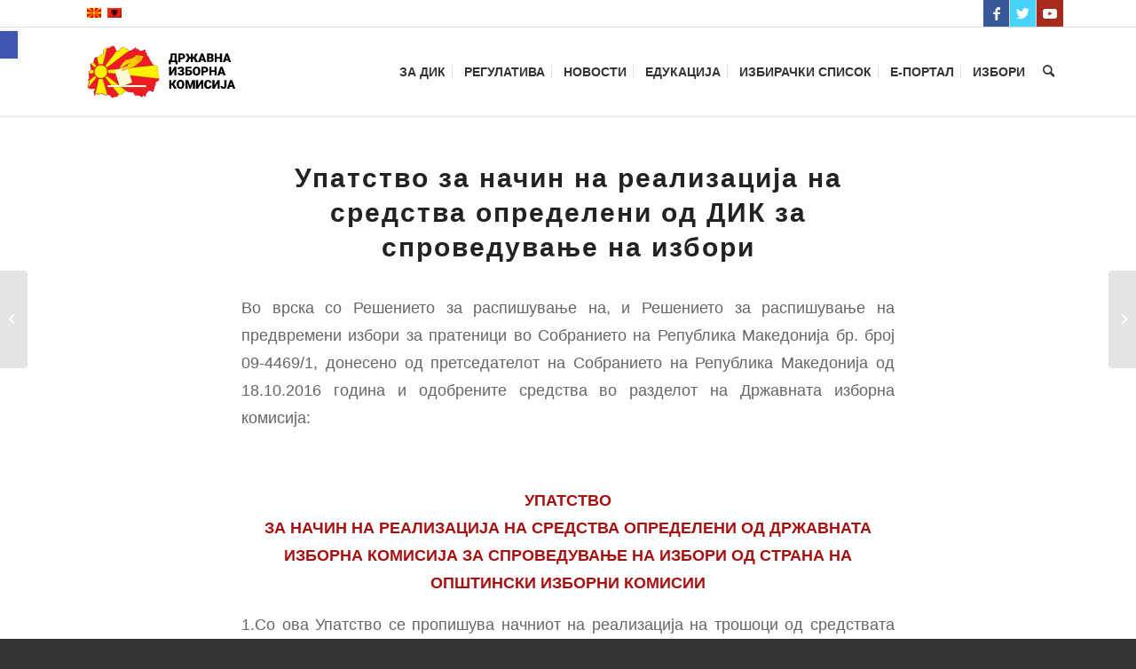

--- FILE ---
content_type: text/html; charset=UTF-8
request_url: https://www.sec.mk/upatstvo-za-nachin-na-realizacija-na-sredstva-opredeleni-od-dik-za-sproveduvanje-na-izbori/
body_size: 36132
content:
<!DOCTYPE html>
<html lang="mk-MK" class="html_stretched responsive av-preloader-disabled av-default-lightbox  html_header_top html_logo_left html_main_nav_header html_menu_right html_custom html_header_sticky html_header_shrinking html_header_topbar_active html_mobile_menu_tablet html_header_searchicon html_content_align_center html_header_unstick_top_disabled html_header_stretch_disabled html_elegant-blog html_av-overlay-side html_av-overlay-side-minimal html_av-submenu-noclone html_entry_id_9920 av-cookies-no-cookie-consent av-no-preview html_text_menu_active ">
<head><meta charset="UTF-8" /><script>if(navigator.userAgent.match(/MSIE|Internet Explorer/i)||navigator.userAgent.match(/Trident\/7\..*?rv:11/i)){var href=document.location.href;if(!href.match(/[?&]nowprocket/)){if(href.indexOf("?")==-1){if(href.indexOf("#")==-1){document.location.href=href+"?nowprocket=1"}else{document.location.href=href.replace("#","?nowprocket=1#")}}else{if(href.indexOf("#")==-1){document.location.href=href+"&nowprocket=1"}else{document.location.href=href.replace("#","&nowprocket=1#")}}}}</script><script>(()=>{class RocketLazyLoadScripts{constructor(){this.v="2.0.4",this.userEvents=["keydown","keyup","mousedown","mouseup","mousemove","mouseover","mouseout","touchmove","touchstart","touchend","touchcancel","wheel","click","dblclick","input"],this.attributeEvents=["onblur","onclick","oncontextmenu","ondblclick","onfocus","onmousedown","onmouseenter","onmouseleave","onmousemove","onmouseout","onmouseover","onmouseup","onmousewheel","onscroll","onsubmit"]}async t(){this.i(),this.o(),/iP(ad|hone)/.test(navigator.userAgent)&&this.h(),this.u(),this.l(this),this.m(),this.k(this),this.p(this),this._(),await Promise.all([this.R(),this.L()]),this.lastBreath=Date.now(),this.S(this),this.P(),this.D(),this.O(),this.M(),await this.C(this.delayedScripts.normal),await this.C(this.delayedScripts.defer),await this.C(this.delayedScripts.async),await this.T(),await this.F(),await this.j(),await this.A(),window.dispatchEvent(new Event("rocket-allScriptsLoaded")),this.everythingLoaded=!0,this.lastTouchEnd&&await new Promise(t=>setTimeout(t,500-Date.now()+this.lastTouchEnd)),this.I(),this.H(),this.U(),this.W()}i(){this.CSPIssue=sessionStorage.getItem("rocketCSPIssue"),document.addEventListener("securitypolicyviolation",t=>{this.CSPIssue||"script-src-elem"!==t.violatedDirective||"data"!==t.blockedURI||(this.CSPIssue=!0,sessionStorage.setItem("rocketCSPIssue",!0))},{isRocket:!0})}o(){window.addEventListener("pageshow",t=>{this.persisted=t.persisted,this.realWindowLoadedFired=!0},{isRocket:!0}),window.addEventListener("pagehide",()=>{this.onFirstUserAction=null},{isRocket:!0})}h(){let t;function e(e){t=e}window.addEventListener("touchstart",e,{isRocket:!0}),window.addEventListener("touchend",function i(o){o.changedTouches[0]&&t.changedTouches[0]&&Math.abs(o.changedTouches[0].pageX-t.changedTouches[0].pageX)<10&&Math.abs(o.changedTouches[0].pageY-t.changedTouches[0].pageY)<10&&o.timeStamp-t.timeStamp<200&&(window.removeEventListener("touchstart",e,{isRocket:!0}),window.removeEventListener("touchend",i,{isRocket:!0}),"INPUT"===o.target.tagName&&"text"===o.target.type||(o.target.dispatchEvent(new TouchEvent("touchend",{target:o.target,bubbles:!0})),o.target.dispatchEvent(new MouseEvent("mouseover",{target:o.target,bubbles:!0})),o.target.dispatchEvent(new PointerEvent("click",{target:o.target,bubbles:!0,cancelable:!0,detail:1,clientX:o.changedTouches[0].clientX,clientY:o.changedTouches[0].clientY})),event.preventDefault()))},{isRocket:!0})}q(t){this.userActionTriggered||("mousemove"!==t.type||this.firstMousemoveIgnored?"keyup"===t.type||"mouseover"===t.type||"mouseout"===t.type||(this.userActionTriggered=!0,this.onFirstUserAction&&this.onFirstUserAction()):this.firstMousemoveIgnored=!0),"click"===t.type&&t.preventDefault(),t.stopPropagation(),t.stopImmediatePropagation(),"touchstart"===this.lastEvent&&"touchend"===t.type&&(this.lastTouchEnd=Date.now()),"click"===t.type&&(this.lastTouchEnd=0),this.lastEvent=t.type,t.composedPath&&t.composedPath()[0].getRootNode()instanceof ShadowRoot&&(t.rocketTarget=t.composedPath()[0]),this.savedUserEvents.push(t)}u(){this.savedUserEvents=[],this.userEventHandler=this.q.bind(this),this.userEvents.forEach(t=>window.addEventListener(t,this.userEventHandler,{passive:!1,isRocket:!0})),document.addEventListener("visibilitychange",this.userEventHandler,{isRocket:!0})}U(){this.userEvents.forEach(t=>window.removeEventListener(t,this.userEventHandler,{passive:!1,isRocket:!0})),document.removeEventListener("visibilitychange",this.userEventHandler,{isRocket:!0}),this.savedUserEvents.forEach(t=>{(t.rocketTarget||t.target).dispatchEvent(new window[t.constructor.name](t.type,t))})}m(){const t="return false",e=Array.from(this.attributeEvents,t=>"data-rocket-"+t),i="["+this.attributeEvents.join("],[")+"]",o="[data-rocket-"+this.attributeEvents.join("],[data-rocket-")+"]",s=(e,i,o)=>{o&&o!==t&&(e.setAttribute("data-rocket-"+i,o),e["rocket"+i]=new Function("event",o),e.setAttribute(i,t))};new MutationObserver(t=>{for(const n of t)"attributes"===n.type&&(n.attributeName.startsWith("data-rocket-")||this.everythingLoaded?n.attributeName.startsWith("data-rocket-")&&this.everythingLoaded&&this.N(n.target,n.attributeName.substring(12)):s(n.target,n.attributeName,n.target.getAttribute(n.attributeName))),"childList"===n.type&&n.addedNodes.forEach(t=>{if(t.nodeType===Node.ELEMENT_NODE)if(this.everythingLoaded)for(const i of[t,...t.querySelectorAll(o)])for(const t of i.getAttributeNames())e.includes(t)&&this.N(i,t.substring(12));else for(const e of[t,...t.querySelectorAll(i)])for(const t of e.getAttributeNames())this.attributeEvents.includes(t)&&s(e,t,e.getAttribute(t))})}).observe(document,{subtree:!0,childList:!0,attributeFilter:[...this.attributeEvents,...e]})}I(){this.attributeEvents.forEach(t=>{document.querySelectorAll("[data-rocket-"+t+"]").forEach(e=>{this.N(e,t)})})}N(t,e){const i=t.getAttribute("data-rocket-"+e);i&&(t.setAttribute(e,i),t.removeAttribute("data-rocket-"+e))}k(t){Object.defineProperty(HTMLElement.prototype,"onclick",{get(){return this.rocketonclick||null},set(e){this.rocketonclick=e,this.setAttribute(t.everythingLoaded?"onclick":"data-rocket-onclick","this.rocketonclick(event)")}})}S(t){function e(e,i){let o=e[i];e[i]=null,Object.defineProperty(e,i,{get:()=>o,set(s){t.everythingLoaded?o=s:e["rocket"+i]=o=s}})}e(document,"onreadystatechange"),e(window,"onload"),e(window,"onpageshow");try{Object.defineProperty(document,"readyState",{get:()=>t.rocketReadyState,set(e){t.rocketReadyState=e},configurable:!0}),document.readyState="loading"}catch(t){console.log("WPRocket DJE readyState conflict, bypassing")}}l(t){this.originalAddEventListener=EventTarget.prototype.addEventListener,this.originalRemoveEventListener=EventTarget.prototype.removeEventListener,this.savedEventListeners=[],EventTarget.prototype.addEventListener=function(e,i,o){o&&o.isRocket||!t.B(e,this)&&!t.userEvents.includes(e)||t.B(e,this)&&!t.userActionTriggered||e.startsWith("rocket-")||t.everythingLoaded?t.originalAddEventListener.call(this,e,i,o):(t.savedEventListeners.push({target:this,remove:!1,type:e,func:i,options:o}),"mouseenter"!==e&&"mouseleave"!==e||t.originalAddEventListener.call(this,e,t.savedUserEvents.push,o))},EventTarget.prototype.removeEventListener=function(e,i,o){o&&o.isRocket||!t.B(e,this)&&!t.userEvents.includes(e)||t.B(e,this)&&!t.userActionTriggered||e.startsWith("rocket-")||t.everythingLoaded?t.originalRemoveEventListener.call(this,e,i,o):t.savedEventListeners.push({target:this,remove:!0,type:e,func:i,options:o})}}J(t,e){this.savedEventListeners=this.savedEventListeners.filter(i=>{let o=i.type,s=i.target||window;return e!==o||t!==s||(this.B(o,s)&&(i.type="rocket-"+o),this.$(i),!1)})}H(){EventTarget.prototype.addEventListener=this.originalAddEventListener,EventTarget.prototype.removeEventListener=this.originalRemoveEventListener,this.savedEventListeners.forEach(t=>this.$(t))}$(t){t.remove?this.originalRemoveEventListener.call(t.target,t.type,t.func,t.options):this.originalAddEventListener.call(t.target,t.type,t.func,t.options)}p(t){let e;function i(e){return t.everythingLoaded?e:e.split(" ").map(t=>"load"===t||t.startsWith("load.")?"rocket-jquery-load":t).join(" ")}function o(o){function s(e){const s=o.fn[e];o.fn[e]=o.fn.init.prototype[e]=function(){return this[0]===window&&t.userActionTriggered&&("string"==typeof arguments[0]||arguments[0]instanceof String?arguments[0]=i(arguments[0]):"object"==typeof arguments[0]&&Object.keys(arguments[0]).forEach(t=>{const e=arguments[0][t];delete arguments[0][t],arguments[0][i(t)]=e})),s.apply(this,arguments),this}}if(o&&o.fn&&!t.allJQueries.includes(o)){const e={DOMContentLoaded:[],"rocket-DOMContentLoaded":[]};for(const t in e)document.addEventListener(t,()=>{e[t].forEach(t=>t())},{isRocket:!0});o.fn.ready=o.fn.init.prototype.ready=function(i){function s(){parseInt(o.fn.jquery)>2?setTimeout(()=>i.bind(document)(o)):i.bind(document)(o)}return"function"==typeof i&&(t.realDomReadyFired?!t.userActionTriggered||t.fauxDomReadyFired?s():e["rocket-DOMContentLoaded"].push(s):e.DOMContentLoaded.push(s)),o([])},s("on"),s("one"),s("off"),t.allJQueries.push(o)}e=o}t.allJQueries=[],o(window.jQuery),Object.defineProperty(window,"jQuery",{get:()=>e,set(t){o(t)}})}P(){const t=new Map;document.write=document.writeln=function(e){const i=document.currentScript,o=document.createRange(),s=i.parentElement;let n=t.get(i);void 0===n&&(n=i.nextSibling,t.set(i,n));const c=document.createDocumentFragment();o.setStart(c,0),c.appendChild(o.createContextualFragment(e)),s.insertBefore(c,n)}}async R(){return new Promise(t=>{this.userActionTriggered?t():this.onFirstUserAction=t})}async L(){return new Promise(t=>{document.addEventListener("DOMContentLoaded",()=>{this.realDomReadyFired=!0,t()},{isRocket:!0})})}async j(){return this.realWindowLoadedFired?Promise.resolve():new Promise(t=>{window.addEventListener("load",t,{isRocket:!0})})}M(){this.pendingScripts=[];this.scriptsMutationObserver=new MutationObserver(t=>{for(const e of t)e.addedNodes.forEach(t=>{"SCRIPT"!==t.tagName||t.noModule||t.isWPRocket||this.pendingScripts.push({script:t,promise:new Promise(e=>{const i=()=>{const i=this.pendingScripts.findIndex(e=>e.script===t);i>=0&&this.pendingScripts.splice(i,1),e()};t.addEventListener("load",i,{isRocket:!0}),t.addEventListener("error",i,{isRocket:!0}),setTimeout(i,1e3)})})})}),this.scriptsMutationObserver.observe(document,{childList:!0,subtree:!0})}async F(){await this.X(),this.pendingScripts.length?(await this.pendingScripts[0].promise,await this.F()):this.scriptsMutationObserver.disconnect()}D(){this.delayedScripts={normal:[],async:[],defer:[]},document.querySelectorAll("script[type$=rocketlazyloadscript]").forEach(t=>{t.hasAttribute("data-rocket-src")?t.hasAttribute("async")&&!1!==t.async?this.delayedScripts.async.push(t):t.hasAttribute("defer")&&!1!==t.defer||"module"===t.getAttribute("data-rocket-type")?this.delayedScripts.defer.push(t):this.delayedScripts.normal.push(t):this.delayedScripts.normal.push(t)})}async _(){await this.L();let t=[];document.querySelectorAll("script[type$=rocketlazyloadscript][data-rocket-src]").forEach(e=>{let i=e.getAttribute("data-rocket-src");if(i&&!i.startsWith("data:")){i.startsWith("//")&&(i=location.protocol+i);try{const o=new URL(i).origin;o!==location.origin&&t.push({src:o,crossOrigin:e.crossOrigin||"module"===e.getAttribute("data-rocket-type")})}catch(t){}}}),t=[...new Map(t.map(t=>[JSON.stringify(t),t])).values()],this.Y(t,"preconnect")}async G(t){if(await this.K(),!0!==t.noModule||!("noModule"in HTMLScriptElement.prototype))return new Promise(e=>{let i;function o(){(i||t).setAttribute("data-rocket-status","executed"),e()}try{if(navigator.userAgent.includes("Firefox/")||""===navigator.vendor||this.CSPIssue)i=document.createElement("script"),[...t.attributes].forEach(t=>{let e=t.nodeName;"type"!==e&&("data-rocket-type"===e&&(e="type"),"data-rocket-src"===e&&(e="src"),i.setAttribute(e,t.nodeValue))}),t.text&&(i.text=t.text),t.nonce&&(i.nonce=t.nonce),i.hasAttribute("src")?(i.addEventListener("load",o,{isRocket:!0}),i.addEventListener("error",()=>{i.setAttribute("data-rocket-status","failed-network"),e()},{isRocket:!0}),setTimeout(()=>{i.isConnected||e()},1)):(i.text=t.text,o()),i.isWPRocket=!0,t.parentNode.replaceChild(i,t);else{const i=t.getAttribute("data-rocket-type"),s=t.getAttribute("data-rocket-src");i?(t.type=i,t.removeAttribute("data-rocket-type")):t.removeAttribute("type"),t.addEventListener("load",o,{isRocket:!0}),t.addEventListener("error",i=>{this.CSPIssue&&i.target.src.startsWith("data:")?(console.log("WPRocket: CSP fallback activated"),t.removeAttribute("src"),this.G(t).then(e)):(t.setAttribute("data-rocket-status","failed-network"),e())},{isRocket:!0}),s?(t.fetchPriority="high",t.removeAttribute("data-rocket-src"),t.src=s):t.src="data:text/javascript;base64,"+window.btoa(unescape(encodeURIComponent(t.text)))}}catch(i){t.setAttribute("data-rocket-status","failed-transform"),e()}});t.setAttribute("data-rocket-status","skipped")}async C(t){const e=t.shift();return e?(e.isConnected&&await this.G(e),this.C(t)):Promise.resolve()}O(){this.Y([...this.delayedScripts.normal,...this.delayedScripts.defer,...this.delayedScripts.async],"preload")}Y(t,e){this.trash=this.trash||[];let i=!0;var o=document.createDocumentFragment();t.forEach(t=>{const s=t.getAttribute&&t.getAttribute("data-rocket-src")||t.src;if(s&&!s.startsWith("data:")){const n=document.createElement("link");n.href=s,n.rel=e,"preconnect"!==e&&(n.as="script",n.fetchPriority=i?"high":"low"),t.getAttribute&&"module"===t.getAttribute("data-rocket-type")&&(n.crossOrigin=!0),t.crossOrigin&&(n.crossOrigin=t.crossOrigin),t.integrity&&(n.integrity=t.integrity),t.nonce&&(n.nonce=t.nonce),o.appendChild(n),this.trash.push(n),i=!1}}),document.head.appendChild(o)}W(){this.trash.forEach(t=>t.remove())}async T(){try{document.readyState="interactive"}catch(t){}this.fauxDomReadyFired=!0;try{await this.K(),this.J(document,"readystatechange"),document.dispatchEvent(new Event("rocket-readystatechange")),await this.K(),document.rocketonreadystatechange&&document.rocketonreadystatechange(),await this.K(),this.J(document,"DOMContentLoaded"),document.dispatchEvent(new Event("rocket-DOMContentLoaded")),await this.K(),this.J(window,"DOMContentLoaded"),window.dispatchEvent(new Event("rocket-DOMContentLoaded"))}catch(t){console.error(t)}}async A(){try{document.readyState="complete"}catch(t){}try{await this.K(),this.J(document,"readystatechange"),document.dispatchEvent(new Event("rocket-readystatechange")),await this.K(),document.rocketonreadystatechange&&document.rocketonreadystatechange(),await this.K(),this.J(window,"load"),window.dispatchEvent(new Event("rocket-load")),await this.K(),window.rocketonload&&window.rocketonload(),await this.K(),this.allJQueries.forEach(t=>t(window).trigger("rocket-jquery-load")),await this.K(),this.J(window,"pageshow");const t=new Event("rocket-pageshow");t.persisted=this.persisted,window.dispatchEvent(t),await this.K(),window.rocketonpageshow&&window.rocketonpageshow({persisted:this.persisted})}catch(t){console.error(t)}}async K(){Date.now()-this.lastBreath>45&&(await this.X(),this.lastBreath=Date.now())}async X(){return document.hidden?new Promise(t=>setTimeout(t)):new Promise(t=>requestAnimationFrame(t))}B(t,e){return e===document&&"readystatechange"===t||(e===document&&"DOMContentLoaded"===t||(e===window&&"DOMContentLoaded"===t||(e===window&&"load"===t||e===window&&"pageshow"===t)))}static run(){(new RocketLazyLoadScripts).t()}}RocketLazyLoadScripts.run()})();</script>



<!-- mobile setting -->
<meta name="viewport" content="width=device-width, initial-scale=1">

<!-- Scripts/CSS and wp_head hook -->
<meta name='robots' content='index, follow, max-image-preview:large, max-snippet:-1, max-video-preview:-1' />
	<style>img:is([sizes="auto" i], [sizes^="auto," i]) { contain-intrinsic-size: 3000px 1500px }</style>
	<link rel="alternate" hreflang="mk-mk" href="https://www.sec.mk/upatstvo-za-nachin-na-realizacija-na-sredstva-opredeleni-od-dik-za-sproveduvanje-na-izbori/" />
<link rel="alternate" hreflang="x-default" href="https://www.sec.mk/upatstvo-za-nachin-na-realizacija-na-sredstva-opredeleni-od-dik-za-sproveduvanje-na-izbori/" />

	<!-- This site is optimized with the Yoast SEO plugin v26.2 - https://yoast.com/wordpress/plugins/seo/ -->
	<title>Упатство за начин на реализација на средства определени од ДИК за спроведување на избори - Државна Изборна Комисија</title>
<style id="rocket-critical-css">html{min-width:910px}html.responsive{min-width:0px}.container{position:relative;width:100%;margin:0 auto;padding:0px 50px;clear:both}.inner-container{position:relative;height:100%;width:100%}.container_wrap{clear:both;position:relative;border-top-style:solid;border-top-width:1px}.units{float:left;display:inline;margin-left:50px;position:relative;z-index:1;min-height:1px}#wrap_all{width:100%;position:static;z-index:2;overflow:hidden}body .units.alpha,body div .first{margin-left:0;clear:left}body .units.alpha{width:100%}.container .av-content-full.units{width:100%}.container{max-width:1010px}@media only screen and (min-width:768px) and (max-width:989px){.responsive #top{overflow-x:hidden}.responsive .container{max-width:782px}}@media only screen and (max-width:767px){.responsive #top{overflow-x:hidden}.responsive #top .flex_column_table_cell{display:block}.responsive #top .flex_column_table{display:block}.responsive #top #wrap_all .container{width:85%;max-width:85%;margin:0 auto;padding-left:0;padding-right:0;float:none}.responsive .units{margin:0}.responsive #top #wrap_all .flex_column{margin:0;margin-bottom:20px;width:100%}}.container:after{content:"\0020";display:block;height:0;clear:both;visibility:hidden}.clearfix:before,.clearfix:after,.flex_column:before,.flex_column:after{content:'\0020';display:block;overflow:hidden;visibility:hidden;width:0;height:0}.flex_column:after,.clearfix:after{clear:both}.clearfix{zoom:1}body div .first,body div .no_margin{margin-left:0}div .flex_column{z-index:1;float:left;position:relative;min-height:1px;width:100%}div .av_one_fifth{margin-left:6%;width:15.2%}div .av_one_fourth{margin-left:6%;width:20.5%}div .av_two_third{margin-left:6%;width:64.66666666666666%}#top div .no_margin{margin-left:0;margin-top:0}#top .no_margin.av_one_fifth{width:20%}#top .no_margin.av_one_fourth{width:25%}#top .flex_column_table{display:table;table-layout:fixed;width:100%;float:left}#top .flex_column_table_cell{float:none;display:table-cell}.av-align-middle{vertical-align:middle}html,body,div,span,h1,h2,h3,p,a,img,strong,ul,li,header,nav,section{margin:0;padding:0;border:0;font-size:100%;font:inherit;vertical-align:baseline}header,nav,section{display:block}body{line-height:1em}ul{list-style:none}*{-moz-box-sizing:border-box;-webkit-box-sizing:border-box;box-sizing:border-box}html.responsive,.responsive body{overflow-x:hidden}body{font:13px/1.65em "HelveticaNeue","Helvetica Neue",Helvetica,Arial,sans-serif;color:#444;-webkit-text-size-adjust:100%}h1,h2,h3{font-weight:600}h1{font-size:34px;line-height:1.1em;margin-bottom:14px}h2{font-size:28px;line-height:1.1em;margin-bottom:10px}h3{font-size:20px;line-height:1.1em;margin-bottom:8px}p{margin:0.85em 0}strong{font-weight:bold}a{text-decoration:none;outline:0;max-width:100%;max-width:none\9}a:visited{outline:0;text-decoration:underline}#top .avia_hidden_link_text{display:none}ul{margin-bottom:20px}ul{list-style:none outside;margin-left:7px}ul ul{margin:4px 0 5px 30px}ul ul li{margin-bottom:6px}img,a img{border:none;padding:0;margin:0;display:inline-block;max-width:100%;height:auto;image-rendering:optimizeQuality}[data-av_icon]:before{-webkit-font-smoothing:antialiased;-moz-osx-font-smoothing:grayscale;font-weight:normal;content:attr(data-av_icon);speak:none}@media only screen and (min-width:990px){.responsive.av-no-preview #top #wrap_all .av-desktop-hide{display:none}}#header{position:relative;z-index:501;width:100%;background:transparent}#header_main .container,.main_menu ul:first-child>li a{height:88px;line-height:88px}.html_header_top.html_header_sticky #main{padding-top:88px}.html_header_top.html_header_sticky #header{position:fixed}.html_header_top.html_header_topbar_active.html_header_sticky #top #main{padding-top:119px}.av_icon_active_right .social_bookmarks{float:right}.av_icon_active_right .social_bookmarks{padding-left:20px}#header_meta{border-top:none;z-index:10;min-height:30px;border-bottom-style:solid;border-bottom-width:1px;margin-bottom:-1px}#header_meta .container{min-height:30px}#header_main{border-bottom-width:1px;border-bottom-style:solid;z-index:1}.header_bg{position:absolute;top:0;left:0;width:100%;height:100%;opacity:0.95;filter:alpha(opacity=95);z-index:0;-webkit-perspective:1000px;-webkit-backface-visibility:hidden}.av_seperator_small_border .av-main-nav>li>a>.avia-menu-text{border-left-style:solid;border-left-width:1px;padding-left:13px;margin-left:-13px}.av_seperator_small_border .av-main-nav>li:first-child>a>.avia-menu-text{border-left:none}.av-hamburger{padding:0 0 0 0;display:inline-block;font:inherit;color:inherit;text-transform:none;background-color:transparent;border:0;margin:0;overflow:visible}.av-hamburger-box{width:35px;height:24px;display:inline-block;position:relative}.av-hamburger-inner{display:block;top:50%;margin-top:-2px}.av-hamburger-inner,.av-hamburger-inner::before,.av-hamburger-inner::after{width:40px;height:3px;background-color:#000;border-radius:3px;position:absolute}.av-hamburger-inner::before,.av-hamburger-inner::after{content:"";display:block}.av-hamburger-inner::before{top:-10px}.av-hamburger-inner::after{bottom:-10px}.av-burger-menu-main{display:none}.av-burger-menu-main a{padding-left:10px}.av-hamburger strong{display:none}.av-hamburger-box{height:8px}.av-hamburger-inner,.av-hamburger-inner::before,.av-hamburger-inner::after{width:100%}#top .av-small-burger-icon{-ms-transform:scale(0.6);transform:scale(0.6);transform-origin:right}#top #wrap_all #header .av-small-burger-icon a{padding:0}div .logo{float:left;position:absolute;left:0;z-index:1}.logo,.logo a{overflow:hidden;position:relative;display:block;height:100%}.logo img{padding:0;display:block;width:auto;height:auto;max-height:100%;image-rendering:auto;position:relative;z-index:2;height:100%\9;height:auto\9}.main_menu{clear:none;position:absolute;z-index:100;line-height:30px;height:100%;margin:0;right:0}.av-main-nav-wrap{float:left;position:relative;z-index:3}.av-main-nav-wrap ul{margin:0;padding:0}.av-main-nav{z-index:110;position:relative}.av-main-nav ul{display:none;margin-left:0;left:0;position:absolute;top:100%;width:208px;z-index:2;padding:0;box-shadow:0 8px 15px rgba(0,0,0,0.1);margin-top:-1px}.av-main-nav ul li{margin:0;padding:0;width:100%}.av-main-nav ul li a{border-right-style:solid;border-right-width:1px;border-left-style:solid;border-left-width:1px}.av-main-nav ul li:last-child>a{border-bottom-style:solid;border-bottom-width:1px}.av-main-nav li{float:left;position:relative;z-index:20}.av-main-nav>li>ul{border-top-width:2px;border-top-style:solid}.av-main-nav>li{line-height:30px}.av-main-nav li a{max-width:none}.av-main-nav>li>a{display:block;text-decoration:none;padding:0 13px;font-weight:normal;font-size:12px;font-weight:600;font-size:13px}#top .av-main-nav ul a{width:100%;height:auto;float:left;text-align:left;line-height:23px;padding:8px 15px;font-size:12px;min-height:23px;max-width:none;text-decoration:none;font-family:inherit}#top .av-main-nav ul ul{left:-207px;top:0px;margin:0;border-top-style:solid;border-top-width:1px;padding-top:0px}.avia-menu-fx{position:absolute;bottom:-1px;height:2px;z-index:10;width:100%;left:0;opacity:0;visibility:hidden}.avia-menu-fx .avia-arrow-wrap{height:10px;width:10px;position:absolute;top:-10px;left:50%;margin-left:-5px;overflow:hidden;display:none;visibility:hidden}.avia-menu-fx .avia-arrow-wrap .avia-arrow{top:10px}.html_main_nav_header.html_logo_left #top .main_menu .menu>li:last-child>a{padding-right:0}.main_menu .avia-bullet{display:none}.avia-bullet{display:block;position:absolute;height:0;width:0;top:51%;margin-top:-3px;left:-3px;border-top:3px solid transparent!important;border-bottom:3px solid transparent!important;border-left:3px solid green}#top #menu-item-search{z-index:100}#top .menu-item-search-dropdown>a{font-size:17px}#top #menu-item-search.menu-item-search-dropdown>a{border-left:none}.avia-arrow{height:10px;width:10px;position:absolute;top:-6px;left:50%;margin-left:-5px;-webkit-transform:rotate(45deg);transform:rotate(45deg);border-width:1px;border-style:solid;visibility:hidden\9}#top .social_bookmarks{height:30px;z-index:150;-webkit-backface-visibility:hidden;margin:0 0 0 -9px}#top .social_bookmarks li{height:100%;float:left;padding:0;border-right-style:solid;border-right-width:1px;display:block;width:30px}#top #header .social_bookmarks li:last-child{border-right-style:none;border-right-width:0}#top .social_bookmarks li a{float:left;width:30px;line-height:30px;display:block;margin:0px;outline:none;padding:0;min-height:30px;height:100%;overflow:visible;z-index:2;position:relative;text-align:center}#top #wrap_all .social_bookmarks,#top #wrap_all .social_bookmarks a,#top #wrap_all .social_bookmarks li{background:transparent}.sub_menu{float:left;z-index:2;font-size:11px;line-height:30px;position:relative;top:10px}#top .sub_menu>ul{float:left;margin:0}#top .sub_menu>ul,#top .sub_menu>ul>li{background:transparent}.sub_menu li{float:left;position:relative;padding:0 10px;border-right-style:solid;border-right-width:1px;line-height:10px}.sub_menu>ul>li>a{text-decoration:none;font-weight:bold;padding:7px 0}.content{padding-top:50px;padding-bottom:50px;-webkit-box-sizing:content-box;-moz-box-sizing:content-box;box-sizing:content-box;min-height:1px;z-index:1}.content{border-right-style:solid;border-right-width:1px;margin-right:-1px}.content .entry-content-wrapper{padding-right:50px}.fullsize .content{margin:0;border:none}.fullsize .content .entry-content-wrapper{padding-right:0}.no_sidebar_border .content{border-left:none;border-right:none}.template-page .entry-content-wrapper h1,.template-page .entry-content-wrapper h2{text-transform:uppercase;letter-spacing:1px}#scroll-top-link{position:fixed;border-radius:2px;height:50px;width:50px;line-height:50px;text-decoration:none;text-align:center;opacity:0;right:50px;bottom:50px;z-index:1030;visibility:hidden}@media only screen and (min-width:768px) and (max-width:989px){.responsive .main_menu ul:first-child>li>a{padding:0 10px}.responsive #top .header_bg{opacity:1;filter:alpha(opacity=100)}.responsive #main .container_wrap:first-child{border-top:none}.responsive .logo{float:left}.responsive .logo img{margin:0}.responsive.html_mobile_menu_tablet .av-burger-menu-main{display:block}.responsive #top #wrap_all .av_mobile_menu_tablet .main_menu{top:0;left:auto;right:0;display:block}.responsive #top .av_mobile_menu_tablet .av-main-nav .menu-item{display:none}.responsive #top .av_mobile_menu_tablet .av-main-nav .menu-item-avia-special{display:block}.responsive #top #wrap_all .av_mobile_menu_tablet .menu-item-search-dropdown>a{font-size:24px}.responsive.html_mobile_menu_tablet #top #wrap_all #header{position:relative;width:100%;float:none;height:auto;margin:0!important;opacity:1;min-height:0}.responsive.html_mobile_menu_tablet #top #header #header_meta .social_bookmarks{display:none}.responsive.html_mobile_menu_tablet #top #wrap_all .menu-item-search-dropdown>a{font-size:24px}.responsive.html_mobile_menu_tablet.html_header_top.html_header_sticky #top #wrap_all #main{padding-top:88px}.responsive.html_mobile_menu_tablet.html_header_top #top #main{padding-top:0!important;margin:0}.responsive.html_mobile_menu_tablet #top #header_main>.container .main_menu .av-main-nav>li>a,.responsive.html_mobile_menu_tablet #top #wrap_all .av-logo-container{height:90px;line-height:90px}.responsive.html_mobile_menu_tablet #top #header_main>.container .main_menu .av-main-nav>li>a{min-width:0;padding:0 0 0 20px;margin:0;border-style:none;border-width:0}.responsive.html_mobile_menu_tablet #top #header .av-main-nav>li>a{background:transparent;color:inherit}}@media only screen and (max-width:767px){.responsive .content .entry-content-wrapper{padding:0}.responsive .content{border:none}.responsive #top #wrap_all #header{position:relative;width:100%;float:none;height:auto;margin:0!important;opacity:1;min-height:0}.responsive #top #main{padding-top:0!important;margin:0}.responsive #top #main .container_wrap:first-child{border-top:none}.responsive #top .logo{position:static;display:table;height:80px!important;float:none;padding:0;border:none;width:80%}.responsive .logo a{display:table-cell;vertical-align:middle}.responsive .logo img{height:auto!important;width:auto;max-width:100%;display:block;max-height:80px}.responsive #header_main .container{height:auto!important}.responsive #top .header_bg{opacity:1;filter:alpha(opacity=1)}.responsive #header_meta .social_bookmarks li{border-style:solid;border-width:1px;margin-bottom:-1px;margin-left:-1px}.responsive #top #header_meta .social_bookmarks li:last-child{border-right-style:solid;border-right-width:1px}.responsive #header .sub_menu,.responsive #header_meta .sub_menu>ul{float:none;width:100%;text-align:center;margin:0 auto;position:static}.responsive #header .social_bookmarks{padding-bottom:2px;width:100%;text-align:center;height:auto;line-height:0.8em;margin:0}.responsive #header_meta .sub_menu>ul>li{float:none;display:inline-block;padding:0 10px}.responsive #header .social_bookmarks li{float:none;display:inline-block}.responsive .logo img{margin:0}.responsive #top #header_meta .social_bookmarks li a{color:inherit;border-color:inherit;background:inherit}.responsive .av-burger-menu-main{display:block}.responsive #top #wrap_all .main_menu{top:0;height:80px;left:auto;right:0;display:block;position:absolute}.responsive .main_menu ul:first-child>li a{height:80px;line-height:80px}.responsive #top .av-main-nav .menu-item{display:none}.responsive #top .av-main-nav .menu-item-avia-special{display:block}.responsive #top #wrap_all .menu-item-search-dropdown>a{font-size:24px}.responsive #top #header .social_bookmarks{display:none}.responsive #top .av-logo-container .avia-menu{height:100%}.responsive #top #header_main>.container .main_menu .av-main-nav>li>a,.responsive #top #wrap_all .av-logo-container{height:80px;line-height:80px}.responsive #top #wrap_all .av-logo-container{padding:0}.responsive #top #header_main>.container .main_menu .av-main-nav>li>a{min-width:0;padding:0 0 0 20px;margin:0;border-style:none;border-width:0}.responsive #top #header .av-main-nav>li>a{background:transparent;color:inherit}.responsive #scroll-top-link{display:none}}@media only screen and (max-width:479px){.responsive #top #wrap_all #header .social_bookmarks{display:none}}.av-special-heading{width:100%;clear:both;display:block;margin-top:50px;position:relative}.av-special-heading.avia-builder-el-no-sibling{margin-top:0px;margin-bottom:0px}body .av-special-heading .av-special-heading-tag{padding:0;margin:0;float:left}.special-heading-border{position:relative;overflow:hidden}.av-special-heading-h1 .special-heading-border{height:3.4em}.av-special-heading-h2 .special-heading-border{height:2.6em}.av-special-heading-h3 .special-heading-border{height:1.9em}.av-special-heading-h6 .special-heading-border{height:1.4em}.special-heading-inner-border{display:block;width:100%;margin-left:15px;border-top-style:solid;border-top-width:1px;position:relative;top:50%;opacity:0.15;filter:alpha(opacity=15)}#top #wrap_all .av-inherit-size .av-special-heading-tag{font-size:1em}.modern-quote .av-special-heading-tag{font-weight:300}body .av-special-heading.modern-centered{text-align:center}body .av-special-heading.blockquote>*{white-space:normal;float:none}body .av-special-heading.blockquote .special-heading-border{display:none}.av-subheading{font-size:15px;line-height:1.3em}.av-subheading p:first-child{margin-top:0}.av-subheading p:last-child{margin-bottom:0}.av-subheading_below{margin-top:0.3em}.av-subheading_above{margin-bottom:0.3em}@media only screen and (max-width:767px){#top #wrap_all .av-inherit-size .av-special-heading-tag{font-size:0.8em}}.hr{clear:both;display:block;width:100%;height:25px;line-height:25px;position:relative;margin:30px 0;float:left}.hr-inner{width:100%;position:absolute;height:1px;left:0;top:50%;width:100%;margin-top:-1px;border-top-width:1px;border-top-style:solid}#top .hr-invisible,.hr-invisible .hr-inner{margin:0;border:none}.hr-invisible{float:none}body .container_wrap .hr.avia-builder-el-last,body .container_wrap .hr.avia-builder-el-first{margin:30px 0}.hr-custom{margin:0;display:block;min-height:21px;height:auto;overflow:hidden;white-space:nowrap;width:100%;float:left}.hr-custom .hr-inner{display:inline-block;position:relative;vertical-align:middle}.hr-custom.hr-center{text-align:center}.hr-custom.hr-left{text-align:left}.hr-custom .hr-inner.inner-border-av-border-fat{border-top-width:2px}.avia-image-container{display:block;position:relative;max-width:100%}.avia-image-container-inner,.avia_image{border-radius:3px;display:block;position:relative;max-width:100%}.avia-image-container.avia-align-center{display:block;margin:0 auto 10px auto;text-align:center;clear:both}.avia-image-container.avia-align-center .avia-image-container-inner{margin:0 auto;display:inline-block;vertical-align:bottom}.avia-image-container.avia-align-center.avia-builder-el-no-sibling{margin-bottom:0;margin-top:0}.avia-image-overlay-wrap a.avia_image{overflow:hidden}.av-styling-no-styling .avia-image-container-inner,.av-styling-no-styling .avia_image{border-radius:0;border:none}ul{box-sizing:border-box}:root{--wp--preset--font-size--normal:16px;--wp--preset--font-size--huge:42px}#pojo-a11y-toolbar{position:fixed;font-size:16px!important;line-height:1.4;z-index:9999}#pojo-a11y-toolbar.pojo-a11y-toolbar-left{left:-180px}#pojo-a11y-toolbar.pojo-a11y-toolbar-left .pojo-a11y-toolbar-toggle{left:180px}#pojo-a11y-toolbar .pojo-a11y-toolbar-toggle{position:absolute}#pojo-a11y-toolbar .pojo-a11y-toolbar-toggle a{display:inline-block;font-size:200%;line-height:0;padding:10px;-webkit-box-shadow:0 0 10px 0 rgba(0,0,0,0.1);box-shadow:0 0 10px 0 rgba(0,0,0,0.1)}#pojo-a11y-toolbar .pojo-a11y-toolbar-toggle svg{max-width:inherit}#pojo-a11y-toolbar .pojo-a11y-toolbar-overlay{border:1px solid;font-size:100%;width:180px}#pojo-a11y-toolbar .pojo-a11y-toolbar-overlay p.pojo-a11y-toolbar-title{display:block;line-height:2;font-weight:bold;padding:10px 15px 0;margin:0}#pojo-a11y-toolbar .pojo-a11y-toolbar-overlay ul.pojo-a11y-toolbar-items{list-style:none;margin:0;padding:10px 0}#pojo-a11y-toolbar .pojo-a11y-toolbar-overlay ul.pojo-a11y-toolbar-items.pojo-a11y-links{border-top:1px solid}#pojo-a11y-toolbar .pojo-a11y-toolbar-overlay ul.pojo-a11y-toolbar-items li.pojo-a11y-toolbar-item a{display:block;padding:10px 15px;font-size:80%;line-height:1}#pojo-a11y-toolbar .pojo-a11y-toolbar-overlay ul.pojo-a11y-toolbar-items li.pojo-a11y-toolbar-item a svg{padding-right:6px;display:inline-block;width:1.5em;font-style:normal;font-weight:normal;font-size:inherit;line-height:1;text-align:center;text-rendering:auto;vertical-align:middle}#pojo-a11y-toolbar .pojo-a11y-toolbar-overlay ul.pojo-a11y-toolbar-items li.pojo-a11y-toolbar-item a .pojo-a11y-toolbar-text{vertical-align:middle}@media (max-width:767px){#pojo-a11y-toolbar .pojo-a11y-toolbar-overlay p.pojo-a11y-toolbar-title{padding:7px 12px 0}#pojo-a11y-toolbar .pojo-a11y-toolbar-overlay ul.pojo-a11y-toolbar-items{padding:7px 0}#pojo-a11y-toolbar .pojo-a11y-toolbar-overlay ul.pojo-a11y-toolbar-items li.pojo-a11y-toolbar-item a{display:block;padding:7px 12px}}.pojo-skip-link{position:absolute;top:-1000em}#pojo-a11y-toolbar *,#pojo-a11y-toolbar ::before,#pojo-a11y-toolbar ::after{box-sizing:border-box}.pojo-sr-only{position:absolute;width:1px;height:1px;padding:0;margin:-1px;overflow:hidden;clip:rect(0,0,0,0);border:0}body .container_wrap .avia-builder-el-no-sibling{margin-top:0;margin-bottom:0}body .container_wrap .avia-builder-el-last{margin-bottom:0}body .container_wrap .avia-builder-el-first{margin-top:0}.avia_textblock{clear:both;line-height:1.65em}body .column-top-margin{margin-top:50px}.avia-section{clear:both;width:100%;float:left;min-height:100px;position:static}#top #main .avia-section .template-page{width:100%;border:none;margin-left:auto;padding-left:0;margin-right:auto}.avia-section .template-page .entry-content-wrapper{padding-right:0}.avia-section-large .content{padding-top:70px;padding-bottom:70px}#top #wrap_all #main .avia-no-border-styling{border:none}body{font-size:16px}.socket_color div,.socket_color span{border-color:#444444}.socket_color .special-heading-inner-border{border-color:#eeeeee}html,#scroll-top-link{background-color:#333333}#scroll-top-link{color:#eeeeee;border:1px solid #444444}.html_stretched #wrap_all{background-color:#333333}.footer_color,.footer_color div,.footer_color span{border-color:#444444}.footer_color{background-color:#616161;color:#dddddd}.footer_color .special-heading-inner-border{border-color:#dddddd}.footer_color ::-webkit-input-placeholder{color:#919191}.footer_color ::-moz-placeholder{color:#919191;opacity:1}.footer_color :-ms-input-placeholder{color:#919191}.main_color,.main_color div,.main_color main,.main_color section,.main_color span,.main_color h1,.main_color h2,.main_color h3,.main_color p,.main_color a,.main_color img,.main_color strong,.main_color section{border-color:#e1e1e1}.main_color{background-color:#ffffff;color:#666666}.main_color h1,.main_color h2,.main_color h3{color:#222222}.main_color .special-heading-inner-border{border-color:#666666}.main_color a,.main_color strong{color:#a81010}.main_color ::-webkit-input-placeholder{color:#919191}.main_color ::-moz-placeholder{color:#919191;opacity:1}.main_color :-ms-input-placeholder{color:#919191}#main{border-color:#e1e1e1}.header_color,.header_color div,.header_color nav,.header_color span,.header_color a,.header_color img,.header_color strong,.header_color ul,.header_color li,.header_color nav{border-color:#e1e1e1}.header_color{background-color:#ffffff;color:#121212}.header_color .social_bookmarks a{color:#333333}.header_color a,.header_color strong{color:#a81010}.header_color .avia-menu-fx,.header_color .avia-menu-fx .avia-arrow{background-color:#a81010;color:#ffffff;border-color:#860000}.header_color .container_wrap_meta{background:#4a4a4a}.header_color .avia-bullet{border-color:#a81010}.html_header_top .header_color .main_menu ul:first-child>li>ul{border-top-color:#a81010}.header_color ::-webkit-input-placeholder{color:#333333}.header_color ::-moz-placeholder{color:#333333;opacity:1}.header_color :-ms-input-placeholder{color:#333333}.header_color .header_bg,.header_color .main_menu ul ul,.header_color .main_menu .menu ul li a{background-color:#ffffff;color:#333333}.header_color .sub_menu>ul>li>a,.header_color .main_menu ul:first-child>li>a,#top .header_color .main_menu .menu ul .current_page_item>a,#top .header_color .main_menu .menu ul .current-menu-item>a{color:#333333}.header_color .sub_menu ul li,.header_color .sub_menu ul{background-color:#ffffff}#main{background-color:#ffffff}.header_color .av-hamburger-inner,.header_color .av-hamburger-inner::before,.header_color .av-hamburger-inner::after{background-color:#333333}@media only screen and (max-width:767px){.header_color div .av-hamburger-inner,.header_color div .av-hamburger-inner::before,.header_color div .av-hamburger-inner::after{background-color:#333333}}@media only screen and (max-width:989px){.html_mobile_menu_tablet .header_color div .av-hamburger-inner,.html_mobile_menu_tablet .header_color div .av-hamburger-inner::before,.html_mobile_menu_tablet .header_color div .av-hamburger-inner::after{background-color:#333333}}h1,h2,h3{font-family:'roboto','HelveticaNeue','Helvetica Neue','Helvetica-Neue',Helvetica,Arial,sans-serif}body.open_sans{font-family:'open sans','HelveticaNeue','Helvetica Neue','Helvetica-Neue',Helvetica,Arial,sans-serif}#top #wrap_all .av-inherit-size .av-special-heading-tag{font-weight:900}#top .av-main-nav ul ul{left:207px}.logo img{width:340px!important}#top #wrap_all .av-social-link-youtube a{color:#fff;background-color:#a72b1d}#top #wrap_all .av-social-link-facebook a{color:#fff;background-color:#37589b}#top #wrap_all .av-social-link-twitter a{color:#fff;background-color:#46d4fe}.cv-subheading .av-subheading>p{color:#a81010}@media only screen and (max-width:1280px) and (min-width:989px){.logo img{width:200px!important;height:inherit!important}}.av-main-nav>li>a{font-size:14px;padding:0 10px;text-transform:uppercase}.av-main-nav ul a{text-transform:uppercase}.container{width:95%}.responsive .container{max-width:100%}#top #wrap_all .all_colors h1,#top #wrap_all .all_colors h2,#top #wrap_all .all_colors h3{font-family:'roboto','HelveticaNeue','Helvetica Neue','Helvetica-Neue',Helvetica,Arial,sans-serif;font-weight:bold;text-transform:none}#top #header_meta{background-color:#ffffff}#top #header_meta a,#top #header_meta li{color:#8f8f8f;border-color:#d6d6d6}#top #header_meta{font-family:'roboto','HelveticaNeue','Helvetica Neue','Helvetica-Neue',Helvetica,Arial,sans-serif}.avia_wpml_language_switch{position:relative;padding:0px 0 0 10px;height:30px;line-height:36px;margin:0 0 0 0;z-index:151;-webkit-backface-visibility:hidden;top:-2px;right:0;overflow:hidden}.sub_menu ul{float:left}#top ul.avia_wpml_language_switch li{float:left;margin:0px 0px 0px 5px;padding:0;border:none}.avia_wpml_language_switch li span{display:none}.avia_wpml_language_switch li .language_flag{display:block}.avia_wpml_language_switch li .language_flag img{display:inline-block;border:1px solid rgba(255,255,255,0.2)}</style>
	<meta name="description" content="Во врска со Решението за распишување на, и Решението за распишување на предвремени избори за пратеници во Собранието на Република Македонија бр. број" />
	<link rel="canonical" href="https://www.sec.mk/upatstvo-za-nachin-na-realizacija-na-sredstva-opredeleni-od-dik-za-sproveduvanje-na-izbori/" />
	<meta property="og:locale" content="mk_MK" />
	<meta property="og:type" content="article" />
	<meta property="og:title" content="Упатство за начин на реализација на средства определени од ДИК за спроведување на избори - Државна Изборна Комисија" />
	<meta property="og:description" content="Во врска со Решението за распишување на, и Решението за распишување на предвремени избори за пратеници во Собранието на Република Македонија бр. број" />
	<meta property="og:url" content="https://www.sec.mk/upatstvo-za-nachin-na-realizacija-na-sredstva-opredeleni-od-dik-za-sproveduvanje-na-izbori/" />
	<meta property="og:site_name" content="Државна Изборна Комисија" />
	<meta property="article:published_time" content="2016-11-09T11:45:35+00:00" />
	<meta property="article:modified_time" content="2016-11-09T16:26:01+00:00" />
	<meta name="author" content="katerina" />
	<meta name="twitter:card" content="summary_large_image" />
	<meta name="twitter:label1" content="Written by" />
	<meta name="twitter:data1" content="katerina" />
	<script type="application/ld+json" class="yoast-schema-graph">{"@context":"https://schema.org","@graph":[{"@type":"WebPage","@id":"https://www.sec.mk/upatstvo-za-nachin-na-realizacija-na-sredstva-opredeleni-od-dik-za-sproveduvanje-na-izbori/","url":"https://www.sec.mk/upatstvo-za-nachin-na-realizacija-na-sredstva-opredeleni-od-dik-za-sproveduvanje-na-izbori/","name":"Упатство за начин на реализација на средства определени од ДИК за спроведување на избори - Државна Изборна Комисија","isPartOf":{"@id":"https://www.sec.mk/#website"},"datePublished":"2016-11-09T11:45:35+00:00","dateModified":"2016-11-09T16:26:01+00:00","author":{"@id":"https://www.sec.mk/#/schema/person/180b99a95caa0823f543ccc771cbb595"},"description":"Во врска со Решението за распишување на, и Решението за распишување на предвремени избори за пратеници во Собранието на Република Македонија бр. број","breadcrumb":{"@id":"https://www.sec.mk/upatstvo-za-nachin-na-realizacija-na-sredstva-opredeleni-od-dik-za-sproveduvanje-na-izbori/#breadcrumb"},"inLanguage":"mk-MK","potentialAction":[{"@type":"ReadAction","target":["https://www.sec.mk/upatstvo-za-nachin-na-realizacija-na-sredstva-opredeleni-od-dik-za-sproveduvanje-na-izbori/"]}]},{"@type":"BreadcrumbList","@id":"https://www.sec.mk/upatstvo-za-nachin-na-realizacija-na-sredstva-opredeleni-od-dik-za-sproveduvanje-na-izbori/#breadcrumb","itemListElement":[{"@type":"ListItem","position":1,"name":"Home","item":"https://www.sec.mk/home-2/"},{"@type":"ListItem","position":2,"name":"Упатство за начин на реализација на средства определени од ДИК за спроведување на избори"}]},{"@type":"WebSite","@id":"https://www.sec.mk/#website","url":"https://www.sec.mk/","name":"Државна Изборна Комисија","description":"","potentialAction":[{"@type":"SearchAction","target":{"@type":"EntryPoint","urlTemplate":"https://www.sec.mk/?s={search_term_string}"},"query-input":{"@type":"PropertyValueSpecification","valueRequired":true,"valueName":"search_term_string"}}],"inLanguage":"mk-MK"},{"@type":"Person","@id":"https://www.sec.mk/#/schema/person/180b99a95caa0823f543ccc771cbb595","name":"katerina","image":{"@type":"ImageObject","inLanguage":"mk-MK","@id":"https://www.sec.mk/#/schema/person/image/","url":"https://secure.gravatar.com/avatar/5cfc365f3132e14b477e0c3cf8010efa73d2d91b0ee4adf8fa2429ddecf4a541?s=96&d=mm&r=g","contentUrl":"https://secure.gravatar.com/avatar/5cfc365f3132e14b477e0c3cf8010efa73d2d91b0ee4adf8fa2429ddecf4a541?s=96&d=mm&r=g","caption":"katerina"}}]}</script>
	<!-- / Yoast SEO plugin. -->


<link rel='dns-prefetch' href='//www.sec.mk' />

<link rel="alternate" type="application/rss+xml" title="Државна Изборна Комисија &raquo; Фид" href="https://www.sec.mk/feed/" />
<link rel="alternate" type="application/rss+xml" title="Државна Изборна Комисија &raquo; фидови за коментари" href="https://www.sec.mk/comments/feed/" />
<link rel="alternate" type="text/calendar" title="Државна Изборна Комисија &raquo; iCal Feed" href="https://www.sec.mk/nastani/?ical=1" />
<link data-minify="1" rel='preload'  href='https://www.sec.mk/wp-content/cache/min/1/wp-content/themes/enfold/enfold/css/grid.css?ver=1762097267' data-rocket-async="style" as="style" onload="this.onload=null;this.rel='stylesheet'" onerror="this.removeAttribute('data-rocket-async')"  type='text/css' media='all' />
<link data-minify="1" rel='preload'  href='https://www.sec.mk/wp-content/cache/min/1/wp-content/themes/enfold/enfold/css/base.css?ver=1762097267' data-rocket-async="style" as="style" onload="this.onload=null;this.rel='stylesheet'" onerror="this.removeAttribute('data-rocket-async')"  type='text/css' media='all' />
<link data-minify="1" rel='preload'  href='https://www.sec.mk/wp-content/cache/min/1/wp-content/themes/enfold/enfold/css/layout.css?ver=1762097267' data-rocket-async="style" as="style" onload="this.onload=null;this.rel='stylesheet'" onerror="this.removeAttribute('data-rocket-async')"  type='text/css' media='all' />
<link data-minify="1" rel='preload'  href='https://www.sec.mk/wp-content/cache/min/1/wp-content/themes/enfold/enfold/config-templatebuilder/avia-shortcodes/audio-player/audio-player.css?ver=1762097267' data-rocket-async="style" as="style" onload="this.onload=null;this.rel='stylesheet'" onerror="this.removeAttribute('data-rocket-async')"  type='text/css' media='all' />
<link data-minify="1" rel='preload'  href='https://www.sec.mk/wp-content/cache/min/1/wp-content/themes/enfold/enfold/config-templatebuilder/avia-shortcodes/blog/blog.css?ver=1762097267' data-rocket-async="style" as="style" onload="this.onload=null;this.rel='stylesheet'" onerror="this.removeAttribute('data-rocket-async')"  type='text/css' media='all' />
<link data-minify="1" rel='preload'  href='https://www.sec.mk/wp-content/cache/min/1/wp-content/themes/enfold/enfold/config-templatebuilder/avia-shortcodes/postslider/postslider.css?ver=1762097267' data-rocket-async="style" as="style" onload="this.onload=null;this.rel='stylesheet'" onerror="this.removeAttribute('data-rocket-async')"  type='text/css' media='all' />
<link data-minify="1" rel='preload'  href='https://www.sec.mk/wp-content/cache/min/1/wp-content/themes/enfold/enfold/config-templatebuilder/avia-shortcodes/buttons/buttons.css?ver=1762097267' data-rocket-async="style" as="style" onload="this.onload=null;this.rel='stylesheet'" onerror="this.removeAttribute('data-rocket-async')"  type='text/css' media='all' />
<link data-minify="1" rel='preload'  href='https://www.sec.mk/wp-content/cache/min/1/wp-content/themes/enfold/enfold/config-templatebuilder/avia-shortcodes/buttonrow/buttonrow.css?ver=1762097267' data-rocket-async="style" as="style" onload="this.onload=null;this.rel='stylesheet'" onerror="this.removeAttribute('data-rocket-async')"  type='text/css' media='all' />
<link data-minify="1" rel='preload'  href='https://www.sec.mk/wp-content/cache/min/1/wp-content/themes/enfold/enfold/config-templatebuilder/avia-shortcodes/buttons_fullwidth/buttons_fullwidth.css?ver=1762097267' data-rocket-async="style" as="style" onload="this.onload=null;this.rel='stylesheet'" onerror="this.removeAttribute('data-rocket-async')"  type='text/css' media='all' />
<link data-minify="1" rel='preload'  href='https://www.sec.mk/wp-content/cache/min/1/wp-content/themes/enfold/enfold/config-templatebuilder/avia-shortcodes/comments/comments.css?ver=1762097267' data-rocket-async="style" as="style" onload="this.onload=null;this.rel='stylesheet'" onerror="this.removeAttribute('data-rocket-async')"  type='text/css' media='all' />
<link data-minify="1" rel='preload'  href='https://www.sec.mk/wp-content/cache/min/1/wp-content/themes/enfold/enfold/config-templatebuilder/avia-shortcodes/countdown/countdown.css?ver=1762097267' data-rocket-async="style" as="style" onload="this.onload=null;this.rel='stylesheet'" onerror="this.removeAttribute('data-rocket-async')"  type='text/css' media='all' />
<link data-minify="1" rel='preload'  href='https://www.sec.mk/wp-content/cache/min/1/wp-content/themes/enfold/enfold/config-templatebuilder/avia-shortcodes/events_upcoming/events_upcoming.css?ver=1762097267' data-rocket-async="style" as="style" onload="this.onload=null;this.rel='stylesheet'" onerror="this.removeAttribute('data-rocket-async')"  type='text/css' media='all' />
<link data-minify="1" rel='preload'  href='https://www.sec.mk/wp-content/cache/min/1/wp-content/themes/enfold/enfold/config-templatebuilder/avia-shortcodes/gallery/gallery.css?ver=1762097267' data-rocket-async="style" as="style" onload="this.onload=null;this.rel='stylesheet'" onerror="this.removeAttribute('data-rocket-async')"  type='text/css' media='all' />
<link data-minify="1" rel='preload'  href='https://www.sec.mk/wp-content/cache/min/1/wp-content/themes/enfold/enfold/config-templatebuilder/avia-shortcodes/grid_row/grid_row.css?ver=1762097267' data-rocket-async="style" as="style" onload="this.onload=null;this.rel='stylesheet'" onerror="this.removeAttribute('data-rocket-async')"  type='text/css' media='all' />
<link data-minify="1" rel='preload'  href='https://www.sec.mk/wp-content/cache/min/1/wp-content/themes/enfold/enfold/config-templatebuilder/avia-shortcodes/heading/heading.css?ver=1762097267' data-rocket-async="style" as="style" onload="this.onload=null;this.rel='stylesheet'" onerror="this.removeAttribute('data-rocket-async')"  type='text/css' media='all' />
<link data-minify="1" rel='preload'  href='https://www.sec.mk/wp-content/cache/min/1/wp-content/themes/enfold/enfold/config-templatebuilder/avia-shortcodes/hr/hr.css?ver=1762097267' data-rocket-async="style" as="style" onload="this.onload=null;this.rel='stylesheet'" onerror="this.removeAttribute('data-rocket-async')"  type='text/css' media='all' />
<link data-minify="1" rel='preload'  href='https://www.sec.mk/wp-content/cache/min/1/wp-content/themes/enfold/enfold/config-templatebuilder/avia-shortcodes/icon/icon.css?ver=1762097267' data-rocket-async="style" as="style" onload="this.onload=null;this.rel='stylesheet'" onerror="this.removeAttribute('data-rocket-async')"  type='text/css' media='all' />
<link data-minify="1" rel='preload'  href='https://www.sec.mk/wp-content/cache/min/1/wp-content/themes/enfold/enfold/config-templatebuilder/avia-shortcodes/iconbox/iconbox.css?ver=1762097267' data-rocket-async="style" as="style" onload="this.onload=null;this.rel='stylesheet'" onerror="this.removeAttribute('data-rocket-async')"  type='text/css' media='all' />
<link data-minify="1" rel='preload'  href='https://www.sec.mk/wp-content/cache/min/1/wp-content/themes/enfold/enfold/config-templatebuilder/avia-shortcodes/iconlist/iconlist.css?ver=1762097267' data-rocket-async="style" as="style" onload="this.onload=null;this.rel='stylesheet'" onerror="this.removeAttribute('data-rocket-async')"  type='text/css' media='all' />
<link data-minify="1" rel='preload'  href='https://www.sec.mk/wp-content/cache/min/1/wp-content/themes/enfold/enfold/config-templatebuilder/avia-shortcodes/image/image.css?ver=1762097267' data-rocket-async="style" as="style" onload="this.onload=null;this.rel='stylesheet'" onerror="this.removeAttribute('data-rocket-async')"  type='text/css' media='all' />
<link data-minify="1" rel='preload'  href='https://www.sec.mk/wp-content/cache/min/1/wp-content/themes/enfold/enfold/config-templatebuilder/avia-shortcodes/image_hotspots/image_hotspots.css?ver=1762097267' data-rocket-async="style" as="style" onload="this.onload=null;this.rel='stylesheet'" onerror="this.removeAttribute('data-rocket-async')"  type='text/css' media='all' />
<link data-minify="1" rel='preload'  href='https://www.sec.mk/wp-content/cache/min/1/wp-content/themes/enfold/enfold/config-templatebuilder/avia-shortcodes/magazine/magazine.css?ver=1762097267' data-rocket-async="style" as="style" onload="this.onload=null;this.rel='stylesheet'" onerror="this.removeAttribute('data-rocket-async')"  type='text/css' media='all' />
<link data-minify="1" rel='preload'  href='https://www.sec.mk/wp-content/cache/min/1/wp-content/themes/enfold/enfold/config-templatebuilder/avia-shortcodes/masonry_entries/masonry_entries.css?ver=1762097267' data-rocket-async="style" as="style" onload="this.onload=null;this.rel='stylesheet'" onerror="this.removeAttribute('data-rocket-async')"  type='text/css' media='all' />
<link data-minify="1" rel='preload'  href='https://www.sec.mk/wp-content/cache/min/1/wp-content/themes/enfold/enfold/css/avia-snippet-site-preloader.css?ver=1762097267' data-rocket-async="style" as="style" onload="this.onload=null;this.rel='stylesheet'" onerror="this.removeAttribute('data-rocket-async')"  type='text/css' media='all' />
<link data-minify="1" rel='preload'  href='https://www.sec.mk/wp-content/cache/min/1/wp-content/themes/enfold/enfold/config-templatebuilder/avia-shortcodes/menu/menu.css?ver=1762097267' data-rocket-async="style" as="style" onload="this.onload=null;this.rel='stylesheet'" onerror="this.removeAttribute('data-rocket-async')"  type='text/css' media='all' />
<link data-minify="1" rel='preload'  href='https://www.sec.mk/wp-content/cache/min/1/wp-content/themes/enfold/enfold/config-templatebuilder/avia-shortcodes/numbers/numbers.css?ver=1762097267' data-rocket-async="style" as="style" onload="this.onload=null;this.rel='stylesheet'" onerror="this.removeAttribute('data-rocket-async')"  type='text/css' media='all' />
<link data-minify="1" rel='preload'  href='https://www.sec.mk/wp-content/cache/min/1/wp-content/themes/enfold/enfold/config-templatebuilder/avia-shortcodes/slideshow/slideshow.css?ver=1762097267' data-rocket-async="style" as="style" onload="this.onload=null;this.rel='stylesheet'" onerror="this.removeAttribute('data-rocket-async')"  type='text/css' media='all' />
<link data-minify="1" rel='preload'  href='https://www.sec.mk/wp-content/cache/min/1/wp-content/themes/enfold/enfold/config-templatebuilder/avia-shortcodes/slideshow_accordion/slideshow_accordion.css?ver=1762097267' data-rocket-async="style" as="style" onload="this.onload=null;this.rel='stylesheet'" onerror="this.removeAttribute('data-rocket-async')"  type='text/css' media='all' />
<link data-minify="1" rel='preload'  href='https://www.sec.mk/wp-content/cache/min/1/wp-content/themes/enfold/enfold/config-templatebuilder/avia-shortcodes/social_share/social_share.css?ver=1762097267' data-rocket-async="style" as="style" onload="this.onload=null;this.rel='stylesheet'" onerror="this.removeAttribute('data-rocket-async')"  type='text/css' media='all' />
<link data-minify="1" rel='preload'  href='https://www.sec.mk/wp-content/cache/min/1/wp-content/themes/enfold/enfold/config-templatebuilder/avia-shortcodes/tab_section/tab_section.css?ver=1762097267' data-rocket-async="style" as="style" onload="this.onload=null;this.rel='stylesheet'" onerror="this.removeAttribute('data-rocket-async')"  type='text/css' media='all' />
<link data-minify="1" rel='preload'  href='https://www.sec.mk/wp-content/cache/min/1/wp-content/themes/enfold/enfold/config-templatebuilder/avia-shortcodes/table/table.css?ver=1762097267' data-rocket-async="style" as="style" onload="this.onload=null;this.rel='stylesheet'" onerror="this.removeAttribute('data-rocket-async')"  type='text/css' media='all' />
<link data-minify="1" rel='preload'  href='https://www.sec.mk/wp-content/cache/min/1/wp-content/themes/enfold/enfold/config-templatebuilder/avia-shortcodes/tabs/tabs.css?ver=1762097267' data-rocket-async="style" as="style" onload="this.onload=null;this.rel='stylesheet'" onerror="this.removeAttribute('data-rocket-async')"  type='text/css' media='all' />
<link data-minify="1" rel='preload'  href='https://www.sec.mk/wp-content/cache/min/1/wp-content/themes/enfold/enfold/config-templatebuilder/avia-shortcodes/testimonials/testimonials.css?ver=1762097267' data-rocket-async="style" as="style" onload="this.onload=null;this.rel='stylesheet'" onerror="this.removeAttribute('data-rocket-async')"  type='text/css' media='all' />
<link data-minify="1" rel='preload'  href='https://www.sec.mk/wp-content/cache/min/1/wp-content/themes/enfold/enfold/config-templatebuilder/avia-shortcodes/timeline/timeline.css?ver=1762097267' data-rocket-async="style" as="style" onload="this.onload=null;this.rel='stylesheet'" onerror="this.removeAttribute('data-rocket-async')"  type='text/css' media='all' />
<link data-minify="1" rel='preload'  href='https://www.sec.mk/wp-content/cache/min/1/wp-content/themes/enfold/enfold/config-templatebuilder/avia-shortcodes/toggles/toggles.css?ver=1762097267' data-rocket-async="style" as="style" onload="this.onload=null;this.rel='stylesheet'" onerror="this.removeAttribute('data-rocket-async')"  type='text/css' media='all' />
<link data-minify="1" rel='preload'  href='https://www.sec.mk/wp-content/cache/min/1/wp-content/themes/enfold/enfold/config-templatebuilder/avia-shortcodes/video/video.css?ver=1762097267' data-rocket-async="style" as="style" onload="this.onload=null;this.rel='stylesheet'" onerror="this.removeAttribute('data-rocket-async')"  type='text/css' media='all' />
<link rel='preload'  href='https://www.sec.mk/wp-content/plugins/events-calendar-pro/src/resources/css/tribe-events-pro-mini-calendar-block.min.css?ver=6.3.3' data-rocket-async="style" as="style" onload="this.onload=null;this.rel='stylesheet'" onerror="this.removeAttribute('data-rocket-async')"  type='text/css' media='all' />
<style id='wp-emoji-styles-inline-css' type='text/css'>

	img.wp-smiley, img.emoji {
		display: inline !important;
		border: none !important;
		box-shadow: none !important;
		height: 1em !important;
		width: 1em !important;
		margin: 0 0.07em !important;
		vertical-align: -0.1em !important;
		background: none !important;
		padding: 0 !important;
	}
</style>
<link rel='preload'  href='https://www.sec.mk/wp-includes/css/dist/block-library/style.min.css?ver=6.8.3' data-rocket-async="style" as="style" onload="this.onload=null;this.rel='stylesheet'" onerror="this.removeAttribute('data-rocket-async')"  type='text/css' media='all' />
<style id='classic-theme-styles-inline-css' type='text/css'>
/*! This file is auto-generated */
.wp-block-button__link{color:#fff;background-color:#32373c;border-radius:9999px;box-shadow:none;text-decoration:none;padding:calc(.667em + 2px) calc(1.333em + 2px);font-size:1.125em}.wp-block-file__button{background:#32373c;color:#fff;text-decoration:none}
</style>
<style id='global-styles-inline-css' type='text/css'>
:root{--wp--preset--aspect-ratio--square: 1;--wp--preset--aspect-ratio--4-3: 4/3;--wp--preset--aspect-ratio--3-4: 3/4;--wp--preset--aspect-ratio--3-2: 3/2;--wp--preset--aspect-ratio--2-3: 2/3;--wp--preset--aspect-ratio--16-9: 16/9;--wp--preset--aspect-ratio--9-16: 9/16;--wp--preset--color--black: #000000;--wp--preset--color--cyan-bluish-gray: #abb8c3;--wp--preset--color--white: #ffffff;--wp--preset--color--pale-pink: #f78da7;--wp--preset--color--vivid-red: #cf2e2e;--wp--preset--color--luminous-vivid-orange: #ff6900;--wp--preset--color--luminous-vivid-amber: #fcb900;--wp--preset--color--light-green-cyan: #7bdcb5;--wp--preset--color--vivid-green-cyan: #00d084;--wp--preset--color--pale-cyan-blue: #8ed1fc;--wp--preset--color--vivid-cyan-blue: #0693e3;--wp--preset--color--vivid-purple: #9b51e0;--wp--preset--gradient--vivid-cyan-blue-to-vivid-purple: linear-gradient(135deg,rgba(6,147,227,1) 0%,rgb(155,81,224) 100%);--wp--preset--gradient--light-green-cyan-to-vivid-green-cyan: linear-gradient(135deg,rgb(122,220,180) 0%,rgb(0,208,130) 100%);--wp--preset--gradient--luminous-vivid-amber-to-luminous-vivid-orange: linear-gradient(135deg,rgba(252,185,0,1) 0%,rgba(255,105,0,1) 100%);--wp--preset--gradient--luminous-vivid-orange-to-vivid-red: linear-gradient(135deg,rgba(255,105,0,1) 0%,rgb(207,46,46) 100%);--wp--preset--gradient--very-light-gray-to-cyan-bluish-gray: linear-gradient(135deg,rgb(238,238,238) 0%,rgb(169,184,195) 100%);--wp--preset--gradient--cool-to-warm-spectrum: linear-gradient(135deg,rgb(74,234,220) 0%,rgb(151,120,209) 20%,rgb(207,42,186) 40%,rgb(238,44,130) 60%,rgb(251,105,98) 80%,rgb(254,248,76) 100%);--wp--preset--gradient--blush-light-purple: linear-gradient(135deg,rgb(255,206,236) 0%,rgb(152,150,240) 100%);--wp--preset--gradient--blush-bordeaux: linear-gradient(135deg,rgb(254,205,165) 0%,rgb(254,45,45) 50%,rgb(107,0,62) 100%);--wp--preset--gradient--luminous-dusk: linear-gradient(135deg,rgb(255,203,112) 0%,rgb(199,81,192) 50%,rgb(65,88,208) 100%);--wp--preset--gradient--pale-ocean: linear-gradient(135deg,rgb(255,245,203) 0%,rgb(182,227,212) 50%,rgb(51,167,181) 100%);--wp--preset--gradient--electric-grass: linear-gradient(135deg,rgb(202,248,128) 0%,rgb(113,206,126) 100%);--wp--preset--gradient--midnight: linear-gradient(135deg,rgb(2,3,129) 0%,rgb(40,116,252) 100%);--wp--preset--font-size--small: 13px;--wp--preset--font-size--medium: 20px;--wp--preset--font-size--large: 36px;--wp--preset--font-size--x-large: 42px;--wp--preset--spacing--20: 0.44rem;--wp--preset--spacing--30: 0.67rem;--wp--preset--spacing--40: 1rem;--wp--preset--spacing--50: 1.5rem;--wp--preset--spacing--60: 2.25rem;--wp--preset--spacing--70: 3.38rem;--wp--preset--spacing--80: 5.06rem;--wp--preset--shadow--natural: 6px 6px 9px rgba(0, 0, 0, 0.2);--wp--preset--shadow--deep: 12px 12px 50px rgba(0, 0, 0, 0.4);--wp--preset--shadow--sharp: 6px 6px 0px rgba(0, 0, 0, 0.2);--wp--preset--shadow--outlined: 6px 6px 0px -3px rgba(255, 255, 255, 1), 6px 6px rgba(0, 0, 0, 1);--wp--preset--shadow--crisp: 6px 6px 0px rgba(0, 0, 0, 1);}:where(.is-layout-flex){gap: 0.5em;}:where(.is-layout-grid){gap: 0.5em;}body .is-layout-flex{display: flex;}.is-layout-flex{flex-wrap: wrap;align-items: center;}.is-layout-flex > :is(*, div){margin: 0;}body .is-layout-grid{display: grid;}.is-layout-grid > :is(*, div){margin: 0;}:where(.wp-block-columns.is-layout-flex){gap: 2em;}:where(.wp-block-columns.is-layout-grid){gap: 2em;}:where(.wp-block-post-template.is-layout-flex){gap: 1.25em;}:where(.wp-block-post-template.is-layout-grid){gap: 1.25em;}.has-black-color{color: var(--wp--preset--color--black) !important;}.has-cyan-bluish-gray-color{color: var(--wp--preset--color--cyan-bluish-gray) !important;}.has-white-color{color: var(--wp--preset--color--white) !important;}.has-pale-pink-color{color: var(--wp--preset--color--pale-pink) !important;}.has-vivid-red-color{color: var(--wp--preset--color--vivid-red) !important;}.has-luminous-vivid-orange-color{color: var(--wp--preset--color--luminous-vivid-orange) !important;}.has-luminous-vivid-amber-color{color: var(--wp--preset--color--luminous-vivid-amber) !important;}.has-light-green-cyan-color{color: var(--wp--preset--color--light-green-cyan) !important;}.has-vivid-green-cyan-color{color: var(--wp--preset--color--vivid-green-cyan) !important;}.has-pale-cyan-blue-color{color: var(--wp--preset--color--pale-cyan-blue) !important;}.has-vivid-cyan-blue-color{color: var(--wp--preset--color--vivid-cyan-blue) !important;}.has-vivid-purple-color{color: var(--wp--preset--color--vivid-purple) !important;}.has-black-background-color{background-color: var(--wp--preset--color--black) !important;}.has-cyan-bluish-gray-background-color{background-color: var(--wp--preset--color--cyan-bluish-gray) !important;}.has-white-background-color{background-color: var(--wp--preset--color--white) !important;}.has-pale-pink-background-color{background-color: var(--wp--preset--color--pale-pink) !important;}.has-vivid-red-background-color{background-color: var(--wp--preset--color--vivid-red) !important;}.has-luminous-vivid-orange-background-color{background-color: var(--wp--preset--color--luminous-vivid-orange) !important;}.has-luminous-vivid-amber-background-color{background-color: var(--wp--preset--color--luminous-vivid-amber) !important;}.has-light-green-cyan-background-color{background-color: var(--wp--preset--color--light-green-cyan) !important;}.has-vivid-green-cyan-background-color{background-color: var(--wp--preset--color--vivid-green-cyan) !important;}.has-pale-cyan-blue-background-color{background-color: var(--wp--preset--color--pale-cyan-blue) !important;}.has-vivid-cyan-blue-background-color{background-color: var(--wp--preset--color--vivid-cyan-blue) !important;}.has-vivid-purple-background-color{background-color: var(--wp--preset--color--vivid-purple) !important;}.has-black-border-color{border-color: var(--wp--preset--color--black) !important;}.has-cyan-bluish-gray-border-color{border-color: var(--wp--preset--color--cyan-bluish-gray) !important;}.has-white-border-color{border-color: var(--wp--preset--color--white) !important;}.has-pale-pink-border-color{border-color: var(--wp--preset--color--pale-pink) !important;}.has-vivid-red-border-color{border-color: var(--wp--preset--color--vivid-red) !important;}.has-luminous-vivid-orange-border-color{border-color: var(--wp--preset--color--luminous-vivid-orange) !important;}.has-luminous-vivid-amber-border-color{border-color: var(--wp--preset--color--luminous-vivid-amber) !important;}.has-light-green-cyan-border-color{border-color: var(--wp--preset--color--light-green-cyan) !important;}.has-vivid-green-cyan-border-color{border-color: var(--wp--preset--color--vivid-green-cyan) !important;}.has-pale-cyan-blue-border-color{border-color: var(--wp--preset--color--pale-cyan-blue) !important;}.has-vivid-cyan-blue-border-color{border-color: var(--wp--preset--color--vivid-cyan-blue) !important;}.has-vivid-purple-border-color{border-color: var(--wp--preset--color--vivid-purple) !important;}.has-vivid-cyan-blue-to-vivid-purple-gradient-background{background: var(--wp--preset--gradient--vivid-cyan-blue-to-vivid-purple) !important;}.has-light-green-cyan-to-vivid-green-cyan-gradient-background{background: var(--wp--preset--gradient--light-green-cyan-to-vivid-green-cyan) !important;}.has-luminous-vivid-amber-to-luminous-vivid-orange-gradient-background{background: var(--wp--preset--gradient--luminous-vivid-amber-to-luminous-vivid-orange) !important;}.has-luminous-vivid-orange-to-vivid-red-gradient-background{background: var(--wp--preset--gradient--luminous-vivid-orange-to-vivid-red) !important;}.has-very-light-gray-to-cyan-bluish-gray-gradient-background{background: var(--wp--preset--gradient--very-light-gray-to-cyan-bluish-gray) !important;}.has-cool-to-warm-spectrum-gradient-background{background: var(--wp--preset--gradient--cool-to-warm-spectrum) !important;}.has-blush-light-purple-gradient-background{background: var(--wp--preset--gradient--blush-light-purple) !important;}.has-blush-bordeaux-gradient-background{background: var(--wp--preset--gradient--blush-bordeaux) !important;}.has-luminous-dusk-gradient-background{background: var(--wp--preset--gradient--luminous-dusk) !important;}.has-pale-ocean-gradient-background{background: var(--wp--preset--gradient--pale-ocean) !important;}.has-electric-grass-gradient-background{background: var(--wp--preset--gradient--electric-grass) !important;}.has-midnight-gradient-background{background: var(--wp--preset--gradient--midnight) !important;}.has-small-font-size{font-size: var(--wp--preset--font-size--small) !important;}.has-medium-font-size{font-size: var(--wp--preset--font-size--medium) !important;}.has-large-font-size{font-size: var(--wp--preset--font-size--large) !important;}.has-x-large-font-size{font-size: var(--wp--preset--font-size--x-large) !important;}
:where(.wp-block-post-template.is-layout-flex){gap: 1.25em;}:where(.wp-block-post-template.is-layout-grid){gap: 1.25em;}
:where(.wp-block-columns.is-layout-flex){gap: 2em;}:where(.wp-block-columns.is-layout-grid){gap: 2em;}
:root :where(.wp-block-pullquote){font-size: 1.5em;line-height: 1.6;}
</style>
<link data-minify="1" rel='preload'  href='https://www.sec.mk/wp-content/cache/min/1/wp-content/plugins/sitepress-multilingual-cms/dist/css/blocks/styles.css?ver=1762097267' data-rocket-async="style" as="style" onload="this.onload=null;this.rel='stylesheet'" onerror="this.removeAttribute('data-rocket-async')"  type='text/css' media='all' />
<link rel='preload'  href='https://www.sec.mk/wp-content/plugins/sitepress-multilingual-cms/templates/language-switchers/legacy-list-horizontal/style.min.css?ver=1' data-rocket-async="style" as="style" onload="this.onload=null;this.rel='stylesheet'" onerror="this.removeAttribute('data-rocket-async')"  type='text/css' media='all' />
<style id='wpml-legacy-horizontal-list-0-inline-css' type='text/css'>
.wpml-ls-statics-shortcode_actions{background-color:#ffffff;}.wpml-ls-statics-shortcode_actions, .wpml-ls-statics-shortcode_actions .wpml-ls-sub-menu, .wpml-ls-statics-shortcode_actions a {border-color:#cdcdcd;}.wpml-ls-statics-shortcode_actions a, .wpml-ls-statics-shortcode_actions .wpml-ls-sub-menu a, .wpml-ls-statics-shortcode_actions .wpml-ls-sub-menu a:link, .wpml-ls-statics-shortcode_actions li:not(.wpml-ls-current-language) .wpml-ls-link, .wpml-ls-statics-shortcode_actions li:not(.wpml-ls-current-language) .wpml-ls-link:link {color:#444444;background-color:#ffffff;}.wpml-ls-statics-shortcode_actions a, .wpml-ls-statics-shortcode_actions .wpml-ls-sub-menu a:hover,.wpml-ls-statics-shortcode_actions .wpml-ls-sub-menu a:focus, .wpml-ls-statics-shortcode_actions .wpml-ls-sub-menu a:link:hover, .wpml-ls-statics-shortcode_actions .wpml-ls-sub-menu a:link:focus {color:#000000;background-color:#eeeeee;}.wpml-ls-statics-shortcode_actions .wpml-ls-current-language > a {color:#444444;background-color:#ffffff;}.wpml-ls-statics-shortcode_actions .wpml-ls-current-language:hover>a, .wpml-ls-statics-shortcode_actions .wpml-ls-current-language>a:focus {color:#000000;background-color:#eeeeee;}
</style>
<link rel='preload'  href='https://www.sec.mk/wp-content/plugins/pojo-accessibility/modules/legacy/assets/css/style.min.css?ver=1.0.0' data-rocket-async="style" as="style" onload="this.onload=null;this.rel='stylesheet'" onerror="this.removeAttribute('data-rocket-async')"  type='text/css' media='all' />
<link data-minify="1" rel='preload'  href='https://www.sec.mk/wp-content/cache/min/1/wp-content/plugins/wpml-cms-nav/res/css/cms-navigation-base.css?ver=1762097267' data-rocket-async="style" as="style" onload="this.onload=null;this.rel='stylesheet'" onerror="this.removeAttribute('data-rocket-async')"  type='text/css' media='screen' />
<link data-minify="1" rel='preload'  href='https://www.sec.mk/wp-content/cache/min/1/wp-content/plugins/wpml-cms-nav/res/css/cms-navigation.css?ver=1762097267' data-rocket-async="style" as="style" onload="this.onload=null;this.rel='stylesheet'" onerror="this.removeAttribute('data-rocket-async')"  type='text/css' media='screen' />
<link data-minify="1" rel='preload'  href='https://www.sec.mk/wp-content/cache/min/1/wp-content/themes/enfold/enfold/css/shortcodes.css?ver=1762097267' data-rocket-async="style" as="style" onload="this.onload=null;this.rel='stylesheet'" onerror="this.removeAttribute('data-rocket-async')"  type='text/css' media='all' />
<link data-minify="1" rel='preload'  href='https://www.sec.mk/wp-content/cache/min/1/wp-content/themes/enfold/enfold/js/aviapopup/magnific-popup.css?ver=1762097267' data-rocket-async="style" as="style" onload="this.onload=null;this.rel='stylesheet'" onerror="this.removeAttribute('data-rocket-async')"  type='text/css' media='screen' />
<link data-minify="1" rel='preload'  href='https://www.sec.mk/wp-content/cache/min/1/wp-content/themes/enfold/enfold/css/avia-snippet-lightbox.css?ver=1762097267' data-rocket-async="style" as="style" onload="this.onload=null;this.rel='stylesheet'" onerror="this.removeAttribute('data-rocket-async')"  type='text/css' media='screen' />
<link data-minify="1" rel='preload'  href='https://www.sec.mk/wp-content/cache/min/1/wp-content/themes/enfold/enfold/css/avia-snippet-widget.css?ver=1762097267' data-rocket-async="style" as="style" onload="this.onload=null;this.rel='stylesheet'" onerror="this.removeAttribute('data-rocket-async')"  type='text/css' media='screen' />
<link data-minify="1" rel='preload'  href='https://www.sec.mk/wp-content/cache/min/1/wp-content/uploads/dynamic_avia/enfold.css?ver=1762097267' data-rocket-async="style" as="style" onload="this.onload=null;this.rel='stylesheet'" onerror="this.removeAttribute('data-rocket-async')"  type='text/css' media='all' />
<link data-minify="1" rel='preload'  href='https://www.sec.mk/wp-content/cache/min/1/wp-content/themes/enfold/enfold/css/custom.css?ver=1762097267' data-rocket-async="style" as="style" onload="this.onload=null;this.rel='stylesheet'" onerror="this.removeAttribute('data-rocket-async')"  type='text/css' media='all' />
<link data-minify="1" rel='preload'  href='https://www.sec.mk/wp-content/cache/min/1/wp-content/themes/enfold/enfold/config-events-calendar/event-mod.css?ver=1762097267' data-rocket-async="style" as="style" onload="this.onload=null;this.rel='stylesheet'" onerror="this.removeAttribute('data-rocket-async')"  type='text/css' media='all' />
<link data-minify="1" rel='preload'  href='https://www.sec.mk/wp-content/cache/min/1/wp-content/themes/enfold/enfold/config-wpml/wpml-mod.css?ver=1762097267' data-rocket-async="style" as="style" onload="this.onload=null;this.rel='stylesheet'" onerror="this.removeAttribute('data-rocket-async')"  type='text/css' media='all' />
<style id='rocket-lazyload-inline-css' type='text/css'>
.rll-youtube-player{position:relative;padding-bottom:56.23%;height:0;overflow:hidden;max-width:100%;}.rll-youtube-player:focus-within{outline: 2px solid currentColor;outline-offset: 5px;}.rll-youtube-player iframe{position:absolute;top:0;left:0;width:100%;height:100%;z-index:100;background:0 0}.rll-youtube-player img{bottom:0;display:block;left:0;margin:auto;max-width:100%;width:100%;position:absolute;right:0;top:0;border:none;height:auto;-webkit-transition:.4s all;-moz-transition:.4s all;transition:.4s all}.rll-youtube-player img:hover{-webkit-filter:brightness(75%)}.rll-youtube-player .play{height:100%;width:100%;left:0;top:0;position:absolute;background:url(https://www.sec.mk/wp-content/plugins/wp-rocket/assets/img/youtube.png) no-repeat center;background-color: transparent !important;cursor:pointer;border:none;}
</style>
<script type="rocketlazyloadscript" data-rocket-type="text/javascript" data-rocket-src="https://www.sec.mk/wp-includes/js/jquery/jquery.min.js?ver=3.7.1" id="jquery-core-js" data-rocket-defer defer></script>
<script type="rocketlazyloadscript" data-rocket-type="text/javascript" data-rocket-src="https://www.sec.mk/wp-includes/js/jquery/jquery-migrate.min.js?ver=3.4.1" id="jquery-migrate-js" data-rocket-defer defer></script>
<script type="text/javascript" id="wpml-cookie-js-extra">
/* <![CDATA[ */
var wpml_cookies = {"wp-wpml_current_language":{"value":"mk","expires":1,"path":"\/"}};
var wpml_cookies = {"wp-wpml_current_language":{"value":"mk","expires":1,"path":"\/"}};
/* ]]> */
</script>
<script type="rocketlazyloadscript" data-minify="1" data-rocket-type="text/javascript" data-rocket-src="https://www.sec.mk/wp-content/cache/min/1/wp-content/plugins/sitepress-multilingual-cms/res/js/cookies/language-cookie.js?ver=1762097267" id="wpml-cookie-js" defer="defer" data-wp-strategy="defer"></script>
<script type="rocketlazyloadscript" data-minify="1" data-rocket-type="text/javascript" data-rocket-src="https://www.sec.mk/wp-content/cache/min/1/wp-content/themes/enfold/enfold/js/avia-compat.js?ver=1762097267" id="avia-compat-js" data-rocket-defer defer></script>
<script type="rocketlazyloadscript" data-minify="1" data-rocket-type="text/javascript" data-rocket-src="https://www.sec.mk/wp-content/cache/min/1/wp-content/themes/enfold/enfold/config-wpml/wpml-mod.js?ver=1762097267" id="avia-wpml-script-js" data-rocket-defer defer></script>
<link rel="https://api.w.org/" href="https://www.sec.mk/wp-json/" /><link rel="alternate" title="JSON" type="application/json" href="https://www.sec.mk/wp-json/wp/v2/posts/9920" /><link rel="EditURI" type="application/rsd+xml" title="RSD" href="https://www.sec.mk/xmlrpc.php?rsd" />
<meta name="generator" content="WordPress 6.8.3" />
<link rel='shortlink' href='https://www.sec.mk/?p=9920' />
<link rel="alternate" title="oEmbed (JSON)" type="application/json+oembed" href="https://www.sec.mk/wp-json/oembed/1.0/embed?url=https%3A%2F%2Fwww.sec.mk%2Fupatstvo-za-nachin-na-realizacija-na-sredstva-opredeleni-od-dik-za-sproveduvanje-na-izbori%2F" />
<link rel="alternate" title="oEmbed (XML)" type="text/xml+oembed" href="https://www.sec.mk/wp-json/oembed/1.0/embed?url=https%3A%2F%2Fwww.sec.mk%2Fupatstvo-za-nachin-na-realizacija-na-sredstva-opredeleni-od-dik-za-sproveduvanje-na-izbori%2F&#038;format=xml" />
<meta name="generator" content="WPML ver:4.6.10 stt:50,34;" />
<meta name="tec-api-version" content="v1"><meta name="tec-api-origin" content="https://www.sec.mk"><link rel="alternate" href="https://www.sec.mk/wp-json/tribe/events/v1/" /><style type="text/css">
#pojo-a11y-toolbar .pojo-a11y-toolbar-toggle a{ background-color: #4054b2;	color: #ffffff;}
#pojo-a11y-toolbar .pojo-a11y-toolbar-overlay, #pojo-a11y-toolbar .pojo-a11y-toolbar-overlay ul.pojo-a11y-toolbar-items.pojo-a11y-links{ border-color: #4054b2;}
body.pojo-a11y-focusable a:focus{ outline-style: solid !important;	outline-width: 1px !important;	outline-color: #FF0000 !important;}
#pojo-a11y-toolbar{ top: 35px !important;}
#pojo-a11y-toolbar .pojo-a11y-toolbar-overlay{ background-color: #ffffff;}
#pojo-a11y-toolbar .pojo-a11y-toolbar-overlay ul.pojo-a11y-toolbar-items li.pojo-a11y-toolbar-item a, #pojo-a11y-toolbar .pojo-a11y-toolbar-overlay p.pojo-a11y-toolbar-title{ color: #333333;}
#pojo-a11y-toolbar .pojo-a11y-toolbar-overlay ul.pojo-a11y-toolbar-items li.pojo-a11y-toolbar-item a.active{ background-color: #4054b2;	color: #ffffff;}
@media (max-width: 767px) { #pojo-a11y-toolbar { top: 50px !important; } }</style><link rel="profile" href="https://gmpg.org/xfn/11" />
<link rel="alternate" type="application/rss+xml" title="Државна Изборна Комисија RSS2 Feed" href="https://www.sec.mk/feed/" />
<link rel="pingback" href="https://www.sec.mk/xmlrpc.php" />

<style type='text/css' media='screen'>
 #top #header_main > .container, #top #header_main > .container .main_menu  .av-main-nav > li > a, #top #header_main #menu-item-shop .cart_dropdown_link{ height:100px; line-height: 100px; }
 .html_top_nav_header .av-logo-container{ height:100px;  }
 .html_header_top.html_header_sticky #top #wrap_all #main{ padding-top:130px; } 
</style>
<!--[if lt IE 9]><script src="https://www.sec.mk/wp-content/themes/enfold/enfold/js/html5shiv.js"></script><![endif]-->
<link rel="icon" href="https://www.sec.mk/wp-content/uploads/2021/07/logo_dik_ico.svg" type="image/x-icon">
<style type='text/css'>
@font-face {font-family: 'entypo-fontello'; font-weight: normal; font-style: normal; font-display: auto;
src: url('https://www.sec.mk/wp-content/themes/enfold/enfold/config-templatebuilder/avia-template-builder/assets/fonts/entypo-fontello.woff2') format('woff2'),
url('https://www.sec.mk/wp-content/themes/enfold/enfold/config-templatebuilder/avia-template-builder/assets/fonts/entypo-fontello.woff') format('woff'),
url('https://www.sec.mk/wp-content/themes/enfold/enfold/config-templatebuilder/avia-template-builder/assets/fonts/entypo-fontello.ttf') format('truetype'), 
url('https://www.sec.mk/wp-content/themes/enfold/enfold/config-templatebuilder/avia-template-builder/assets/fonts/entypo-fontello.svg#entypo-fontello') format('svg'),
url('https://www.sec.mk/wp-content/themes/enfold/enfold/config-templatebuilder/avia-template-builder/assets/fonts/entypo-fontello.eot'),
url('https://www.sec.mk/wp-content/themes/enfold/enfold/config-templatebuilder/avia-template-builder/assets/fonts/entypo-fontello.eot?#iefix') format('embedded-opentype');
} #top .avia-font-entypo-fontello, body .avia-font-entypo-fontello, html body [data-av_iconfont='entypo-fontello']:before{ font-family: 'entypo-fontello'; }

@font-face {font-family: 'flaticon'; font-weight: normal; font-style: normal; font-display: auto;
src: url('https://www.sec.mk/wp-content/uploads/avia_fonts/flaticon/flaticon.woff2') format('woff2'),
url('https://www.sec.mk/wp-content/uploads/avia_fonts/flaticon/flaticon.woff') format('woff'),
url('https://www.sec.mk/wp-content/uploads/avia_fonts/flaticon/flaticon.ttf') format('truetype'), 
url('https://www.sec.mk/wp-content/uploads/avia_fonts/flaticon/flaticon.svg#flaticon') format('svg'),
url('https://www.sec.mk/wp-content/uploads/avia_fonts/flaticon/flaticon.eot'),
url('https://www.sec.mk/wp-content/uploads/avia_fonts/flaticon/flaticon.eot?#iefix') format('embedded-opentype');
} #top .avia-font-flaticon, body .avia-font-flaticon, html body [data-av_iconfont='flaticon']:before{ font-family: 'flaticon'; }

@font-face {font-family: 'fontello'; font-weight: normal; font-style: normal; font-display: auto;
src: url('https://www.sec.mk/wp-content/uploads/avia_fonts/fontello/fontello.woff2') format('woff2'),
url('https://www.sec.mk/wp-content/uploads/avia_fonts/fontello/fontello.woff') format('woff'),
url('https://www.sec.mk/wp-content/uploads/avia_fonts/fontello/fontello.ttf') format('truetype'), 
url('https://www.sec.mk/wp-content/uploads/avia_fonts/fontello/fontello.svg#fontello') format('svg'),
url('https://www.sec.mk/wp-content/uploads/avia_fonts/fontello/fontello.eot'),
url('https://www.sec.mk/wp-content/uploads/avia_fonts/fontello/fontello.eot?#iefix') format('embedded-opentype');
} #top .avia-font-fontello, body .avia-font-fontello, html body [data-av_iconfont='fontello']:before{ font-family: 'fontello'; }
</style>

<!--
Debugging Info for Theme support: 

Theme: Enfold
Version: 4.8.3
Installed: enfold/enfold
AviaFramework Version: 5.0
AviaBuilder Version: 4.8
aviaElementManager Version: 1.0.1
ML:1024-PU:45-PLA:22
WP:6.8.3
Compress: CSS:disabled - JS:disabled
Updates: disabled
PLAu:19
--><noscript><style id="rocket-lazyload-nojs-css">.rll-youtube-player, [data-lazy-src]{display:none !important;}</style></noscript><script type="rocketlazyloadscript">
/*! loadCSS rel=preload polyfill. [c]2017 Filament Group, Inc. MIT License */
(function(w){"use strict";if(!w.loadCSS){w.loadCSS=function(){}}
var rp=loadCSS.relpreload={};rp.support=(function(){var ret;try{ret=w.document.createElement("link").relList.supports("preload")}catch(e){ret=!1}
return function(){return ret}})();rp.bindMediaToggle=function(link){var finalMedia=link.media||"all";function enableStylesheet(){link.media=finalMedia}
if(link.addEventListener){link.addEventListener("load",enableStylesheet)}else if(link.attachEvent){link.attachEvent("onload",enableStylesheet)}
setTimeout(function(){link.rel="stylesheet";link.media="only x"});setTimeout(enableStylesheet,3000)};rp.poly=function(){if(rp.support()){return}
var links=w.document.getElementsByTagName("link");for(var i=0;i<links.length;i++){var link=links[i];if(link.rel==="preload"&&link.getAttribute("as")==="style"&&!link.getAttribute("data-loadcss")){link.setAttribute("data-loadcss",!0);rp.bindMediaToggle(link)}}};if(!rp.support()){rp.poly();var run=w.setInterval(rp.poly,500);if(w.addEventListener){w.addEventListener("load",function(){rp.poly();w.clearInterval(run)})}else if(w.attachEvent){w.attachEvent("onload",function(){rp.poly();w.clearInterval(run)})}}
if(typeof exports!=="undefined"){exports.loadCSS=loadCSS}
else{w.loadCSS=loadCSS}}(typeof global!=="undefined"?global:this))
</script><meta name="google-site-verification" content="U_h_3I3Gx0kQrL2fcU0U2SW79-IDKdOTwNoHggi0P00" />
<meta name="generator" content="WP Rocket 3.20.0.3" data-wpr-features="wpr_delay_js wpr_defer_js wpr_minify_js wpr_async_css wpr_lazyload_images wpr_lazyload_iframes wpr_image_dimensions wpr_minify_css wpr_preload_links wpr_desktop" /></head>




<body id="top" class="wp-singular post-template-default single single-post postid-9920 single-format-standard wp-theme-enfoldenfold rtl_columns stretched roboto open_sans no_sidebar_border tribe-no-js avia-responsive-images-support" itemscope="itemscope" itemtype="https://schema.org/WebPage" >

	
	<div id='wrap_all'>

	
<header id='header' class='all_colors header_color light_bg_color  av_header_top av_logo_left av_main_nav_header av_menu_right av_custom av_header_sticky av_header_shrinking av_header_stretch_disabled av_mobile_menu_tablet av_header_searchicon av_header_unstick_top_disabled av_seperator_small_border av_bottom_nav_disabled '  role="banner" itemscope="itemscope" itemtype="https://schema.org/WPHeader" >

		<div id='header_meta' class='container_wrap container_wrap_meta  av_icon_active_right av_extra_header_active av_entry_id_9920'>
		
			      <div class='container'>
			      <ul class='noLightbox social_bookmarks icon_count_3'><li class='social_bookmarks_facebook av-social-link-facebook social_icon_1'><a target="_blank" aria-label="Link to Facebook" href='https://www.facebook.com/drzavna.izborna.komisija/?fref=ts' aria-hidden='false' data-av_icon='' data-av_iconfont='entypo-fontello' title='Facebook' rel="noopener"><span class='avia_hidden_link_text'>Facebook</span></a></li><li class='social_bookmarks_twitter av-social-link-twitter social_icon_2'><a target="_blank" aria-label="Link to Twitter" href='https://twitter.com/izbori_mk' aria-hidden='false' data-av_icon='' data-av_iconfont='entypo-fontello' title='Twitter' rel="noopener"><span class='avia_hidden_link_text'>Twitter</span></a></li><li class='social_bookmarks_youtube av-social-link-youtube social_icon_3'><a target="_blank" aria-label="Link to Youtube" href='https://www.youtube.com/channel/UCn5bjQrKxUgN2TCXP7ylEMQ' aria-hidden='false' data-av_icon='' data-av_iconfont='entypo-fontello' title='Youtube' rel="noopener"><span class='avia_hidden_link_text'>Youtube</span></a></li></ul><nav class='sub_menu'  role="navigation" itemscope="itemscope" itemtype="https://schema.org/SiteNavigationElement" ><ul class='avia_wpml_language_switch avia_wpml_language_switch_extra'><li class='language_mk avia_current_lang'><a href='https://www.sec.mk/upatstvo-za-nachin-na-realizacija-na-sredstva-opredeleni-od-dik-za-sproveduvanje-na-izbori/'>	<span class='language_flag'><img width="18" height="12" title='Macedonian' src="data:image/svg+xml,%3Csvg%20xmlns='http://www.w3.org/2000/svg'%20viewBox='0%200%2018%2012'%3E%3C/svg%3E" alt='Macedonian' data-lazy-src="https://www.sec.mk/wp-content/plugins/sitepress-multilingual-cms/res/flags/mk.png" /><noscript><img width="18" height="12" title='Macedonian' src='https://www.sec.mk/wp-content/plugins/sitepress-multilingual-cms/res/flags/mk.png' alt='Macedonian' /></noscript></span>	<span class='language_native'>Macedonian</span>	<span class='language_translated'>Macedonian</span>	<span class='language_code'>mk</span></a></li><li class='language_sq '><a href='https://www.sec.mk/sq/udhezim-per-menyren-e-realizimit-te-mjeteve-te-percaktuara-te-komisioni-shteteror-i-zgjedhjeve-per-zbatimin-e-zgjedhjeve/'>	<span class='language_flag'><img width="18" height="12" title='Albanian' src="data:image/svg+xml,%3Csvg%20xmlns='http://www.w3.org/2000/svg'%20viewBox='0%200%2018%2012'%3E%3C/svg%3E" alt='Albanian' data-lazy-src="https://www.sec.mk/wp-content/plugins/sitepress-multilingual-cms/res/flags/sq.png" /><noscript><img width="18" height="12" title='Albanian' src='https://www.sec.mk/wp-content/plugins/sitepress-multilingual-cms/res/flags/sq.png' alt='Albanian' /></noscript></span>	<span class='language_native'>Albanian</span>	<span class='language_translated'>Albanian</span>	<span class='language_code'>sq</span></a></li></ul></nav>			      </div>
		</div>

		<div  id='header_main' class='container_wrap container_wrap_logo'>
	
        <div class='container av-logo-container'><div class='inner-container'><span class='logo'><a href='https://www.sec.mk/'><img src="data:image/svg+xml,%3Csvg%20xmlns='http://www.w3.org/2000/svg'%20viewBox='0%200%20300%20100'%3E%3C/svg%3E" height="100" width="300" alt='Државна Изборна Комисија' title='' data-lazy-src="http://www.sec.mk/wp-content/uploads/2021/07/logo_dik-3.svg" /><noscript><img src="http://www.sec.mk/wp-content/uploads/2021/07/logo_dik-3.svg" height="100" width="300" alt='Државна Изборна Комисија' title='' /></noscript></a></span><nav class='main_menu' data-selectname='Select a page'  role="navigation" itemscope="itemscope" itemtype="https://schema.org/SiteNavigationElement" ><div class="avia-menu av-main-nav-wrap"><ul id="avia-menu" class="menu av-main-nav"><li id="menu-item-27765" class="menu-item menu-item-type-custom menu-item-object-custom menu-item-has-children menu-item-top-level menu-item-top-level-1"><a href="#" itemprop="url"><span class="avia-bullet"></span><span class="avia-menu-text">ЗА ДИК</span><span class="avia-menu-fx"><span class="avia-arrow-wrap"><span class="avia-arrow"></span></span></span></a>


<ul class="sub-menu">
	<li id="menu-item-27766" class="menu-item menu-item-type-custom menu-item-object-custom menu-item-has-children"><a href="#" itemprop="url"><span class="avia-bullet"></span><span class="avia-menu-text">ЗА ДИК</span></a>
	<ul class="sub-menu">
		<li id="menu-item-27789" class="menu-item menu-item-type-post_type menu-item-object-page"><a href="https://www.sec.mk/misija-drzavna-izborna-komisija/" itemprop="url"><span class="avia-bullet"></span><span class="avia-menu-text">Мисија и визија</span></a></li>
		<li id="menu-item-27790" class="menu-item menu-item-type-post_type menu-item-object-page"><a href="https://www.sec.mk/principi-na-rabota-na-dik/" itemprop="url"><span class="avia-bullet"></span><span class="avia-menu-text">Принципи на работа</span></a></li>
		<li id="menu-item-27791" class="menu-item menu-item-type-post_type menu-item-object-page"><a href="https://www.sec.mk/izboren-ciklus/" itemprop="url"><span class="avia-bullet"></span><span class="avia-menu-text">Изборен циклус</span></a></li>
		<li id="menu-item-37772" class="menu-item menu-item-type-post_type menu-item-object-page"><a href="https://www.sec.mk/politika-za-kvalitet/" itemprop="url"><span class="avia-bullet"></span><span class="avia-menu-text">Политика за квалитет</span></a></li>
		<li id="menu-item-27792" class="menu-item menu-item-type-post_type menu-item-object-page"><a href="https://www.sec.mk/delovnik/" itemprop="url"><span class="avia-bullet"></span><span class="avia-menu-text">Деловник на ДИК</span></a></li>
		<li id="menu-item-27793" class="menu-item menu-item-type-post_type menu-item-object-page"><a href="https://www.sec.mk/strateshki-plan-na-drzhavna-izborna-komisija-arhiva/" itemprop="url"><span class="avia-bullet"></span><span class="avia-menu-text">Стратешки план на ДИК</span></a></li>
		<li id="menu-item-44370" class="menu-item menu-item-type-post_type menu-item-object-page"><a href="https://www.sec.mk/komunikaciska-strategija-na-dik/" itemprop="url"><span class="avia-bullet"></span><span class="avia-menu-text">Комуникациска стратегија на ДИК</span></a></li>
		<li id="menu-item-38701" class="menu-item menu-item-type-post_type menu-item-object-page"><a href="https://www.sec.mk/politika-za-integritet/" itemprop="url"><span class="avia-bullet"></span><span class="avia-menu-text">Политика за интегритет</span></a></li>
		<li id="menu-item-38709" class="menu-item menu-item-type-post_type menu-item-object-page"><a href="https://www.sec.mk/godishen-plan-za-procenka-na-rizici-od-korupcija/" itemprop="url"><span class="avia-bullet"></span><span class="avia-menu-text">Превенција од корупција</span></a></li>
		<li id="menu-item-38131" class="menu-item menu-item-type-post_type menu-item-object-page"><a href="https://www.sec.mk/javni-nabavki-2/" itemprop="url"><span class="avia-bullet"></span><span class="avia-menu-text">Јавни набавки</span></a></li>
		<li id="menu-item-38654" class="menu-item menu-item-type-post_type menu-item-object-page"><a href="https://www.sec.mk/zavrshni-smetki-2/" itemprop="url"><span class="avia-bullet"></span><span class="avia-menu-text">Финансиски планови</span></a></li>
		<li id="menu-item-27798" class="menu-item menu-item-type-post_type menu-item-object-page"><a href="https://www.sec.mk/zavrshni-smetki/" itemprop="url"><span class="avia-bullet"></span><span class="avia-menu-text">Завршни сметки</span></a></li>
		<li id="menu-item-38752" class="menu-item menu-item-type-post_type menu-item-object-page"><a href="https://www.sec.mk/politika-za-privatnost/" itemprop="url"><span class="avia-bullet"></span><span class="avia-menu-text">Политика за приватност</span></a></li>
		<li id="menu-item-27799" class="menu-item menu-item-type-post_type menu-item-object-page"><a href="https://www.sec.mk/lista-na-informacii/" itemprop="url"><span class="avia-bullet"></span><span class="avia-menu-text">Листа на јавни информации</span></a></li>
	</ul>
</li>
	<li id="menu-item-27769" class="menu-item menu-item-type-custom menu-item-object-custom menu-item-has-children"><a href="#" itemprop="url"><span class="avia-bullet"></span><span class="avia-menu-text">ЧЛЕНОВИ</span></a>
	<ul class="sub-menu">
		<li id="menu-item-27782" class="menu-item menu-item-type-post_type menu-item-object-page"><a href="https://www.sec.mk/boris-kondarko-chlen/" itemprop="url"><span class="avia-bullet"></span><span class="avia-menu-text">Борис Кондарко – Претседател на ДИК</span></a></li>
		<li id="menu-item-41139" class="menu-item menu-item-type-post_type menu-item-object-page"><a href="https://www.sec.mk/abdush-demiri-chlen/" itemprop="url"><span class="avia-bullet"></span><span class="avia-menu-text">Абдуш Демири – Потпретседател на ДИК</span></a></li>
		<li id="menu-item-27780" class="menu-item menu-item-type-post_type menu-item-object-page"><a href="https://www.sec.mk/aleksandar-dashtevski-pretsedatel-na-dik-2/" itemprop="url"><span class="avia-bullet"></span><span class="avia-menu-text">Александар Даштевски – Член</span></a></li>
		<li id="menu-item-27783" class="menu-item menu-item-type-post_type menu-item-object-page"><a href="https://www.sec.mk/oliver-ristovski-chlen/" itemprop="url"><span class="avia-bullet"></span><span class="avia-menu-text">Оливер Ристовски – Член</span></a></li>
		<li id="menu-item-27781" class="menu-item menu-item-type-post_type menu-item-object-page"><a href="https://www.sec.mk/ditmire-shehu-potpretsedatel-na-dik/" itemprop="url"><span class="avia-bullet"></span><span class="avia-menu-text">Дитмире Шеху – Член</span></a></li>
		<li id="menu-item-45260" class="menu-item menu-item-type-post_type menu-item-object-page"><a href="https://www.sec.mk/svetlana-karapetrova/" itemprop="url"><span class="avia-bullet"></span><span class="avia-menu-text">Светлана Карапетрова &#8211; Член</span></a></li>
		<li id="menu-item-44233" class="menu-item menu-item-type-post_type menu-item-object-page"><a href="https://www.sec.mk/angelcho-ristov/" itemprop="url"><span class="avia-bullet"></span><span class="avia-menu-text">Ангелчо Ристов &#8211; Член</span></a></li>
	</ul>
</li>
	<li id="menu-item-27771" class="menu-item menu-item-type-custom menu-item-object-custom menu-item-has-children"><a href="#" itemprop="url"><span class="avia-bullet"></span><span class="avia-menu-text">СТРУЧНА СЛУЖБА</span></a>
	<ul class="sub-menu">
		<li id="menu-item-27924" class="menu-item menu-item-type-post_type menu-item-object-page"><a href="https://www.sec.mk/sistematizacija-na-ss-na-dik-2/" itemprop="url"><span class="avia-bullet"></span><span class="avia-menu-text">Систематизација на стручна служба на ДИК</span></a></li>
		<li id="menu-item-27926" class="menu-item menu-item-type-post_type menu-item-object-page"><a href="https://www.sec.mk/vnatreshna-organzacija-na-struchna-sluzhba-na-dik/" itemprop="url"><span class="avia-bullet"></span><span class="avia-menu-text">Внатрешна организација на стручна служба на ДИК</span></a></li>
		<li id="menu-item-30412" class="menu-item menu-item-type-post_type menu-item-object-page"><a href="https://www.sec.mk/kontakti/" itemprop="url"><span class="avia-bullet"></span><span class="avia-menu-text">КОНТАКТИ</span></a></li>
	</ul>
</li>
	<li id="menu-item-27772" class="menu-item menu-item-type-post_type menu-item-object-page"><a href="https://www.sec.mk/zapisnici-od-sednici-na-dik/" itemprop="url"><span class="avia-bullet"></span><span class="avia-menu-text">СЕДНИЦИ НА ДИК</span></a></li>
</ul>
</li>
<li id="menu-item-27795" class="menu-item menu-item-type-post_type menu-item-object-page menu-item-has-children menu-item-top-level menu-item-top-level-2"><a href="https://www.sec.mk/regulativa/" itemprop="url"><span class="avia-bullet"></span><span class="avia-menu-text">РЕГУЛАТИВА</span><span class="avia-menu-fx"><span class="avia-arrow-wrap"><span class="avia-arrow"></span></span></span></a>


<ul class="sub-menu">
	<li id="menu-item-27796" class="menu-item menu-item-type-custom menu-item-object-custom"><a href="https://www.sec.mk/regulativa/#izboren-zakonik" itemprop="url"><span class="avia-bullet"></span><span class="avia-menu-text">Изборен законик</span></a></li>
	<li id="menu-item-39761" class="menu-item menu-item-type-custom menu-item-object-custom"><a target="_blank" href="https://eregistar.sec.mk/" itemprop="url" rel="noopener"><span class="avia-bullet"></span><span class="avia-menu-text">Е-регистар на подзаконски акти</span></a></li>
</ul>
</li>
<li id="menu-item-27859" class="menu-item menu-item-type-post_type menu-item-object-page menu-item-has-children menu-item-top-level menu-item-top-level-3"><a href="https://www.sec.mk/novosti-2/" itemprop="url"><span class="avia-bullet"></span><span class="avia-menu-text">НОВОСТИ</span><span class="avia-menu-fx"><span class="avia-arrow-wrap"><span class="avia-arrow"></span></span></span></a>


<ul class="sub-menu">
	<li id="menu-item-27862" class="menu-item menu-item-type-post_type menu-item-object-page"><a href="https://www.sec.mk/novosti-2/soopshtenija/" itemprop="url"><span class="avia-bullet"></span><span class="avia-menu-text">Соопштенија</span></a></li>
	<li id="menu-item-27861" class="menu-item menu-item-type-post_type menu-item-object-page"><a href="https://www.sec.mk/novosti-2/konkursi/" itemprop="url"><span class="avia-bullet"></span><span class="avia-menu-text">Конкурси</span></a></li>
	<li id="menu-item-27860" class="menu-item menu-item-type-post_type menu-item-object-page"><a href="https://www.sec.mk/novosti-2/javen-povik-novosti/" itemprop="url"><span class="avia-bullet"></span><span class="avia-menu-text">Јавен повик</span></a></li>
</ul>
</li>
<li id="menu-item-35475" class="menu-item menu-item-type-custom menu-item-object-custom menu-item-has-children menu-item-top-level menu-item-top-level-4"><a href="https://education.sec.mk/" itemprop="url"><span class="avia-bullet"></span><span class="avia-menu-text">ЕДУКАЦИЈА</span><span class="avia-menu-fx"><span class="avia-arrow-wrap"><span class="avia-arrow"></span></span></span></a>


<ul class="sub-menu">
	<li id="menu-item-34780" class="menu-item menu-item-type-custom menu-item-object-custom"><a target="_blank" href="https://education.sec.mk/" itemprop="url" rel="noopener"><span class="avia-bullet"></span><span class="avia-menu-text">ОНЛАЈН КУРСЕВИ</span></a></li>
	<li id="menu-item-27800" class="menu-item menu-item-type-post_type menu-item-object-page"><a href="https://www.sec.mk/edukacija/" itemprop="url"><span class="avia-bullet"></span><span class="avia-menu-text">Едукација &#8211; Архива</span></a></li>
	<li id="menu-item-39005" class="menu-item menu-item-type-post_type menu-item-object-page"><a href="https://www.sec.mk/godishna-programa/" itemprop="url"><span class="avia-bullet"></span><span class="avia-menu-text">Годишна програма</span></a></li>
</ul>
</li>
<li id="menu-item-27801" class="menu-item menu-item-type-custom menu-item-object-custom menu-item-has-children menu-item-top-level menu-item-top-level-5"><a href="/izbirachki-spisok/" itemprop="url"><span class="avia-bullet"></span><span class="avia-menu-text">ИЗБИРАЧКИ СПИСОК</span><span class="avia-menu-fx"><span class="avia-arrow-wrap"><span class="avia-arrow"></span></span></span></a>


<ul class="sub-menu">
	<li id="menu-item-27802" class="menu-item menu-item-type-custom menu-item-object-custom"><a target="_blank" href="http://izbirackispisok.gov.mk/" itemprop="url" rel="noopener"><span class="avia-bullet"></span><span class="avia-menu-text">ИЗБИРАЧКИ СПИСОК &#8211; РСМ</span></a></li>
</ul>
</li>
<li id="menu-item-38777" class="menu-item menu-item-type-custom menu-item-object-custom menu-item-top-level menu-item-top-level-6"><a target="_blank" href="https://ep.sec.mk" itemprop="url" rel="noopener"><span class="avia-bullet"></span><span class="avia-menu-text">Е-Портал</span><span class="avia-menu-fx"><span class="avia-arrow-wrap"><span class="avia-arrow"></span></span></span></a></li>
<li id="menu-item-27804" class="menu-item menu-item-type-post_type menu-item-object-page menu-item-has-children menu-item-top-level menu-item-top-level-7"><a href="https://www.sec.mk/izbori/" itemprop="url"><span class="avia-bullet"></span><span class="avia-menu-text">ИЗБОРИ</span><span class="avia-menu-fx"><span class="avia-arrow-wrap"><span class="avia-arrow"></span></span></span></a>


<ul class="sub-menu">
	<li id="menu-item-27805" class="menu-item menu-item-type-post_type menu-item-object-page"><a href="https://www.sec.mk/izbori-arhiva/" itemprop="url"><span class="avia-bullet"></span><span class="avia-menu-text">Избори – Архива</span></a></li>
	<li id="menu-item-27806" class="menu-item menu-item-type-post_type menu-item-object-page"><a href="https://www.sec.mk/rezultati-od-prethodni-izbori-2/" itemprop="url"><span class="avia-bullet"></span><span class="avia-menu-text">Резултати од претходни избори</span></a></li>
</ul>
</li>
<li id="menu-item-search" class="noMobile menu-item menu-item-search-dropdown menu-item-avia-special"><a aria-label="Пребарај" href="?s=" rel="nofollow" data-avia-search-tooltip="

&lt;form role=&quot;search&quot; action=&quot;https://www.sec.mk/&quot; id=&quot;searchform&quot; method=&quot;get&quot; class=&quot;&quot;&gt;
	&lt;div&gt;
		&lt;input type=&quot;text&quot; id=&quot;s&quot; name=&quot;s&quot; value=&quot;&quot; placeholder=&#039;Пребарај&#039; /&gt;
		&lt;input type=&quot;submit&quot; value=&quot;&quot; id=&quot;searchsubmit&quot; class=&quot;button avia-font-entypo-fontello&quot; /&gt;
			&lt;/div&gt;
&lt;/form&gt;
" aria-hidden='false' data-av_icon='' data-av_iconfont='entypo-fontello'><span class="avia_hidden_link_text">Пребарај</span></a></li><li class="av-burger-menu-main menu-item-avia-special av-small-burger-icon">
	        			<a href="#" aria-label="Menu" aria-hidden="false">
							<span class="av-hamburger av-hamburger--spin av-js-hamburger">
								<span class="av-hamburger-box">
						          <span class="av-hamburger-inner"></span>
						          <strong>Menu</strong>
								</span>
							</span>
							<span class="avia_hidden_link_text">Menu</span>
						</a>
	        		   </li></ul></div></nav></div> </div> 
		<!-- end container_wrap-->
		</div>
		<div class='header_bg'></div>

<!-- end header -->
</header>
		
	<div id='main' class='all_colors' data-scroll-offset='100'>

	
		<div class='container_wrap container_wrap_first main_color fullsize'>

			<div class='container template-blog template-single-blog '>

				<main class='content units av-content-full alpha  av-blog-meta-author-disabled av-blog-meta-comments-disabled av-blog-meta-html-info-disabled av-blog-meta-tag-disabled'  role="main" itemscope="itemscope" itemtype="https://schema.org/Blog" >

                    <article class='post-entry post-entry-type-standard post-entry-9920 post-loop-1 post-parity-odd post-entry-last single-big  post-9920 post type-post status-publish format-standard hentry category-novosti'  itemscope="itemscope" itemtype="https://schema.org/BlogPosting" itemprop="blogPost" ><div class='blog-meta'></div><div class='entry-content-wrapper clearfix standard-content'><header class="entry-content-header"><div class="av-heading-wrapper"><span class="blog-categories minor-meta"><a href="https://www.sec.mk/category/novosti/" rel="tag">Новости</a> </span><h1 class='post-title entry-title '  itemprop="headline" ><a href='https://www.sec.mk/upatstvo-za-nachin-na-realizacija-na-sredstva-opredeleni-od-dik-za-sproveduvanje-na-izbori/' rel='bookmark' title='Permanent Link: Упатство за начин на реализација на средства определени од ДИК за спроведување на избори'>Упатство за начин на реализација на средства определени од ДИК за спроведување на избори<span class='post-format-icon minor-meta'></span></a></h1></div></header><span class="av-vertical-delimiter"></span><div class="entry-content"  itemprop="text" ><p style="text-align: justify;">Во врска со Решението за распишување на, и Решението за распишување на предвремени избори за пратеници во Собранието на Република Македонија бр. број 09-4469/1, донесено од претседателот на Собранието на Република Македонија од 18.10.2016 година и одобрените средства во разделот на Државната изборна комисија:</p>
<p>&nbsp;</p>
<p style="text-align: center;"><strong>УПАТСТВО</strong><br />
<strong> ЗА НАЧИН НА РЕАЛИЗАЦИЈА НА СРЕДСТВА ОПРЕДЕЛЕНИ ОД ДРЖАВНАТА ИЗБОРНА КОМИСИЈА ЗА СПРОВЕДУВАЊЕ НА ИЗБОРИ ОД СТРАНА НА ОПШТИНСКИ ИЗБОРНИ КОМИСИИ</strong></p>
<p style="text-align: justify;">1.Со ова Упатство се пропишува начниот на реализација на трошоци од средствата обезбедени од буџетот на Република Македонија, преку Државната изборна комисија за спроведување на предвремени избори за пратеници во Собранието на Република Македонија, со кои располагаат општинските изборни комисии.<br />
2. Општинските изборни комисии, со средствата обезбедени од разделот на ДИК ќе располагаат рационално, ефикасно и ефективно. При располагање со средствата, општинските изборни комисии, водат сметка за економично трошење во согласност со законските прописи, подзаконските акти и упатства&#8230; <strong><a href="https://drive.google.com/file/d/0B8ZpCwro9h-zZ0k4amtXUEtvaTA/view" target="_blank">(повеќе)</a></strong></p>
</div><span class='post-meta-infos'><time class='date-container minor-meta updated' >09/11/2016</time><span class='text-sep text-sep-date'>/</span><span class="blog-author minor-meta">by <span class="entry-author-link"  itemprop="author" ><span class="author"><span class="fn"><a href="https://www.sec.mk/author/katerina/" title="Написи од katerina" rel="author">katerina</a></span></span></span></span></span><footer class="entry-footer"><div class='av-social-sharing-box av-social-sharing-box-default av-social-sharing-box-fullwidth'></div></footer><div class='post_delimiter'></div></div><div class='post_author_timeline'></div><span class='hidden'>
				<span class='av-structured-data'  itemprop="image" itemscope="itemscope" itemtype="https://schema.org/ImageObject" >
						<span itemprop='url'>http://www.sec.mk/wp-content/uploads/2021/07/logo_dik-3.svg</span>
						<span itemprop='height'>0</span>
						<span itemprop='width'>0</span>
				</span>
				<span class='av-structured-data'  itemprop="publisher" itemtype="https://schema.org/Organization" itemscope="itemscope" >
						<span itemprop='name'>katerina</span>
						<span itemprop='logo' itemscope itemtype='https://schema.org/ImageObject'>
							<span itemprop='url'>http://www.sec.mk/wp-content/uploads/2021/07/logo_dik-3.svg</span>
						 </span>
				</span><span class='av-structured-data'  itemprop="author" itemscope="itemscope" itemtype="https://schema.org/Person" ><span itemprop='name'>katerina</span></span><span class='av-structured-data'  itemprop="datePublished" datetime="2016-11-09T12:45:35+01:00" >2016-11-09 12:45:35</span><span class='av-structured-data'  itemprop="dateModified" itemtype="https://schema.org/dateModified" >2016-11-09 17:26:01</span><span class='av-structured-data'  itemprop="mainEntityOfPage" itemtype="https://schema.org/mainEntityOfPage" ><span itemprop='name'>Упатство за начин на реализација на средства определени од ДИК за спроведување на избори</span></span></span></article><div class='single-big'></div>


	        	
	        	
<div class='comment-entry post-entry'>


</div>
				<!--end content-->
				</main>

				

			</div><!--end container-->

		</div><!-- close default .container_wrap element -->


		<div data-rocket-location-hash="9ffd0e75df971c2ce0a4c0ee33823781" class="container_wrap footer-page-content footer_color" id="footer-page"><div id='av_section_1'  class='avia-section socket_color avia-section-small avia-no-border-styling  avia-bg-style-scroll  avia-builder-el-0  avia-builder-el-no-sibling   container_wrap fullsize' style=' '  ><div class='container' ><main  role="main" itemscope="itemscope" itemtype="https://schema.org/Blog"  class='template-page content  av-content-full alpha units'><div class='post-entry post-entry-type-page post-entry-9920'><div class='entry-content-wrapper clearfix'>
<div class="flex_column av_one_third  flex_column_div av-zero-column-padding first  avia-builder-el-1  el_before_av_one_third  avia-builder-el-first  " style='border-radius:0px; '><div  style='padding-bottom:0px; ' class='av-special-heading av-special-heading-h6  blockquote elegant-quote elegant-centered  avia-builder-el-2  el_before_av_textblock  avia-builder-el-first  '><h6 class='av-special-heading-tag '  itemprop="headline"  ><span class="heading-wrap">ЛИНКОВИ</span></h6><div class='special-heading-border'><div class='special-heading-inner-border' ></div></div></div>
<section class="av_textblock_section "  itemscope="itemscope" itemtype="https://schema.org/CreativeWork" ><div class='avia_textblock  '  style='font-size:13px; '  itemprop="text" ><p><a href="http://www.sobranie.mk/">Собрание на Република Северна Македонија<br />
</a><a href="http://www.vlada.mk/">Влада на Република Северна Македонија<br />
</a><a href="http://pretsedatel.mk/">Претседател на Република Северна Македонија<br />
</a><a href="http://www.pravda.gov.mk/">Министерство за правда</a><br />
<a href="https://www.sec.mk/linkovi/">Останати линкови</a></p>
</div></section></div><div class="flex_column av_one_third  flex_column_div av-zero-column-padding   avia-builder-el-4  el_after_av_one_third  el_before_av_one_third  " style='border-radius:0px; '><div  style='padding-bottom:0px; ' class='av-special-heading av-special-heading-h6  blockquote elegant-quote elegant-centered  avia-builder-el-5  el_before_av_textblock  avia-builder-el-first  '><h6 class='av-special-heading-tag '  itemprop="headline"  ><span class="heading-wrap">КОНТАКТ</span></h6><div class='special-heading-border'><div class='special-heading-inner-border' ></div></div></div>
<section class="av_textblock_section "  itemscope="itemscope" itemtype="https://schema.org/CreativeWork" ><div class='avia_textblock  '  style='font-size:13px; '  itemprop="text" ><p><strong>Адреса:</strong> ул. Св. Кирил и Методиј бр. 54<br />
<strong>Телефон:</strong> +389 02 3 244 744</p>
<p><strong>Е-маил:</strong> <a href="/cdn-cgi/l/email-protection" class="__cf_email__" data-cfemail="1871627a776a71586b7d7b367573">[email&#160;protected]</a><br />
<strong>www:</strong> <a href="https://www.sec.mk/">https://sec.mk</a></p>
</div></section></div><div class="flex_column av_one_third  flex_column_div av-zero-column-padding   avia-builder-el-7  el_after_av_one_third  el_before_av_hr  " style='border-radius:0px; '><div  style='padding-bottom:0px; ' class='av-special-heading av-special-heading-h6  blockquote elegant-quote elegant-centered  avia-builder-el-8  el_before_av_textblock  avia-builder-el-first  '><h6 class='av-special-heading-tag '  itemprop="headline"  ><span class="heading-wrap">СТАРИ ВЕБ СТРАНИЦИ</span></h6><div class='special-heading-border'><div class='special-heading-inner-border' ></div></div></div>
<section class="av_textblock_section "  itemscope="itemscope" itemtype="https://schema.org/CreativeWork" ><div class='avia_textblock  '  style='font-size:13px; '  itemprop="text" ><p><a href="http://old.sec.mk/" target="_blank" rel="noopener">Веб страна 2013-2015 година</a></p>
<p><a href="https://old1.sec.mk/" target="_blank" rel="noopener"><span lang="MK">Веб страна 201</span>5<span lang="MK">-2021 година</span></a></p>
</div></section></div><div  style=' margin-top:0; margin-bottom:0;'  class='hr hr-custom hr-center hr-icon-no   avia-builder-el-10  el_after_av_one_third  el_before_av_one_fifth '><span class='hr-inner  inner-border-av-border-thin' style=' width:100%; border-color:#444444;' ><span class='hr-inner-style'></span></span></div>
<div class="flex_column av_one_fifth  flex_column_div av-zero-column-padding first  avia-builder-el-11  el_after_av_hr  el_before_av_three_fifth  " style='margin-top:0px; margin-bottom:0px; border-radius:0px; '><section class="av_textblock_section "  itemscope="itemscope" itemtype="https://schema.org/CreativeWork" ><div class='avia_textblock  '  style='font-size:12px; '  itemprop="text" ><p>Copyright © 2023 | State Election Commission</p>
</div></section>
<div  class='avia-image-container  av-styling-    avia-builder-el-13  el_after_av_textblock  avia-builder-el-last  avia-align-left '  itemprop="image" itemscope="itemscope" itemtype="https://schema.org/ImageObject"  ><div class='avia-image-container-inner'><div class='avia-image-overlay-wrap'><a href="https://drive.google.com/file/d/1ZFK9Jf-caXYhKaSuoh-pqeDc9zSFuq6z/view?usp=sharing" class='avia_image' target="_blank" rel="noopener noreferrer"><img decoding="async" width="300" height="70" class='wp-image-39457 avia-img-lazy-loading-not-39457 avia_image' src="data:image/svg+xml,%3Csvg%20xmlns='http://www.w3.org/2000/svg'%20viewBox='0%200%20300%2070'%3E%3C/svg%3E" alt='' title='znak'  itemprop="thumbnailUrl" data-lazy-srcset="https://www.sec.mk/wp-content/uploads/2023/12/znak-300x70.jpg 300w, https://www.sec.mk/wp-content/uploads/2023/12/znak-705x165.jpg 705w, https://www.sec.mk/wp-content/uploads/2023/12/znak.jpg 762w" data-lazy-sizes="(max-width: 300px) 100vw, 300px" data-lazy-src="https://www.sec.mk/wp-content/uploads/2023/12/znak-300x70.jpg" /><noscript><img decoding="async" width="300" height="70" class='wp-image-39457 avia-img-lazy-loading-not-39457 avia_image' src="https://www.sec.mk/wp-content/uploads/2023/12/znak-300x70.jpg" alt='' title='znak'  itemprop="thumbnailUrl" srcset="https://www.sec.mk/wp-content/uploads/2023/12/znak-300x70.jpg 300w, https://www.sec.mk/wp-content/uploads/2023/12/znak-705x165.jpg 705w, https://www.sec.mk/wp-content/uploads/2023/12/znak.jpg 762w" sizes="(max-width: 300px) 100vw, 300px" /></noscript></a></div></div></div></div><div class="flex_column av_three_fifth  flex_column_div av-zero-column-padding   avia-builder-el-14  el_after_av_one_fifth  el_before_av_one_fifth  " style='margin-top:0px; margin-bottom:0px; border-radius:0px; '><section class="av_textblock_section "  itemscope="itemscope" itemtype="https://schema.org/CreativeWork" ><div class='avia_textblock  '  style='font-size:12px; '  itemprop="text" ><p>Оваа веб страница / платформа е изработена во рамките на проектот „Поддршка на изборни реформи” на Владата на Швајцарија, имплементиран од Меѓународната фондација за изборни системи (ИФЕС). Искажаните ставови, мислења и содржини во оваа веб страница / платформа не мора да ги отсликуваат ставовите на донаторот, проектот или имплементаторот.</p>
</div></section></div><div class="flex_column av_one_fifth  flex_column_div   avia-builder-el-16  el_after_av_three_fifth  avia-builder-el-last  " style='margin-top:0px; margin-bottom:0px; padding:10px 0 0 0 ; border-radius:0px; '><div  class='av-social-sharing-box av-social-sharing-box-circle social-footer  avia-builder-el-17  avia-builder-el-no-sibling  social-footer av-social-sharing-box-color-bg av-social-sharing-box-same-width av-social-sharing-center '><div class="av-share-box"><ul class="av-share-box-list noLightbox"><li class='av-share-link av-social-link-facebook' ><a target="_blank" aria-label="Link to Facebook" href='https://www.facebook.com/drzavna.izborna.komisija/?fref=ts' aria-hidden='false' data-av_icon='' data-av_iconfont='entypo-fontello' title='' data-avia-related-tooltip='Link to Facebook' rel="noopener"><span class='avia_hidden_link_text'>Link to Facebook</span></a></li><li class='av-share-link av-social-link-twitter' ><a target="_blank" aria-label="Link to Twitter" href='https://twitter.com/izbori_mk' aria-hidden='false' data-av_icon='' data-av_iconfont='entypo-fontello' title='' data-avia-related-tooltip='Link to Twitter' rel="noopener"><span class='avia_hidden_link_text'>Link to Twitter</span></a></li><li class='av-share-link av-social-link-youtube' ><a target="_blank" aria-label="Link to Youtube" href='https://www.youtube.com/channel/UCn5bjQrKxUgN2TCXP7ylEMQ' aria-hidden='false' data-av_icon='' data-av_iconfont='entypo-fontello' title='' data-avia-related-tooltip='Link to Youtube' rel="noopener"><span class='avia_hidden_link_text'>Link to Youtube</span></a></li></ul></div></div></div>
</div></div></main><!-- close content main element --> <!-- section close by builder template -->		</div><!--end builder template--></div><!-- close default .container_wrap element --></div>

			<!-- end main -->
		</div>
		
		<a class='avia-post-nav avia-post-prev without-image' href='https://www.sec.mk/pojasnuvanje-za-zapishuvanje-vo-posebniot-izvod-od-izbirachkiot-spisok/' >    <span class='label iconfont' aria-hidden='true' data-av_icon='' data-av_iconfont='entypo-fontello'></span>    <span class='entry-info-wrap'>        <span class='entry-info'>            <span class='entry-title'>Појаснување за запишување во посебниот извод...</span>        </span>    </span></a><a class='avia-post-nav avia-post-next without-image' href='https://www.sec.mk/odluka-za-izmenuvanje-i-dopolnuvanje-na-odlukite-za-formiranje-na-oik-09-11-2016-godina/' >    <span class='label iconfont' aria-hidden='true' data-av_icon='' data-av_iconfont='entypo-fontello'></span>    <span class='entry-info-wrap'>        <span class='entry-info'>            <span class='entry-title'>Одлука за изменување и дополнување на одлуките...</span>        </span>    </span></a><!-- end wrap_all --></div>

<a href='#top' title='Scroll to top' id='scroll-top-link' aria-hidden='true' data-av_icon='' data-av_iconfont='entypo-fontello'><span class="avia_hidden_link_text">Scroll to top</span></a>

<div data-rocket-location-hash="e2acc92c4a66965e9a72caecdd95da86" id="fb-root"></div>

<script data-cfasync="false" src="/cdn-cgi/scripts/5c5dd728/cloudflare-static/email-decode.min.js"></script><script type="speculationrules">
{"prefetch":[{"source":"document","where":{"and":[{"href_matches":"\/*"},{"not":{"href_matches":["\/wp-*.php","\/wp-admin\/*","\/wp-content\/uploads\/*","\/wp-content\/*","\/wp-content\/plugins\/*","\/wp-content\/themes\/enfold\/enfold\/*","\/*\\?(.+)"]}},{"not":{"selector_matches":"a[rel~=\"nofollow\"]"}},{"not":{"selector_matches":".no-prefetch, .no-prefetch a"}}]},"eagerness":"conservative"}]}
</script>
		<script type="rocketlazyloadscript">
		( function ( body ) {
			'use strict';
			body.className = body.className.replace( /\btribe-no-js\b/, 'tribe-js' );
		} )( document.body );
		</script>
		
 <script type="rocketlazyloadscript" data-rocket-type='text/javascript'>
 /* <![CDATA[ */  
var avia_framework_globals = avia_framework_globals || {};
    avia_framework_globals.frameworkUrl = 'https://www.sec.mk/wp-content/themes/enfold/enfold/framework/';
    avia_framework_globals.installedAt = 'https://www.sec.mk/wp-content/themes/enfold/enfold/';
    avia_framework_globals.ajaxurl = 'https://www.sec.mk/wp-admin/admin-ajax.php?lang=mk';
/* ]]> */ 
</script>
 
 <script type="rocketlazyloadscript"> /* <![CDATA[ */var tribe_l10n_datatables = {"aria":{"sort_ascending":": activate to sort column ascending","sort_descending":": activate to sort column descending"},"length_menu":"Show _MENU_ entries","empty_table":"No data available in table","info":"Showing _START_ to _END_ of _TOTAL_ entries","info_empty":"Showing 0 to 0 of 0 entries","info_filtered":"(filtered from _MAX_ total entries)","zero_records":"No matching records found","search":"Search:","all_selected_text":"All items on this page were selected. ","select_all_link":"Select all pages","clear_selection":"Clear Selection.","pagination":{"all":"All","next":"Next","previous":"Previous"},"select":{"rows":{"0":"","_":": Selected %d rows","1":": Selected 1 row"}},"datepicker":{"dayNames":["\u043d\u0435\u0434\u0435\u043b\u0430","\u043f\u043e\u043d\u0435\u0434\u0435\u043b\u043d\u0438\u043a","\u0432\u0442\u043e\u0440\u043d\u0438\u043a","\u0441\u0440\u0435\u0434\u0430","\u0447\u0435\u0442\u0432\u0440\u0442\u043e\u043a","\u043f\u0435\u0442\u043e\u043a","\u0441\u0430\u0431\u043e\u0442\u0430"],"dayNamesShort":["\u043d\u0435\u0434","\u043f\u043e\u043d","\u0432\u0442\u043e","\u0441\u0440\u0435","\u0447\u0435\u0442","\u043f\u0435\u0442","\u0441\u0430\u0431"],"dayNamesMin":["\u041d","\u041f","\u0412","\u0421","\u0427","\u041f","\u0421"],"monthNames":["\u0458\u0430\u043d\u0443\u0430\u0440\u0438","\u0444\u0435\u0432\u0440\u0443\u0430\u0440\u0438","\u043c\u0430\u0440\u0442","\u0430\u043f\u0440\u0438\u043b","\u043c\u0430\u0458","\u0458\u0443\u043d\u0438","\u0458\u0443\u043b\u0438","\u0430\u0432\u0433\u0443\u0441\u0442","\u0441\u0435\u043f\u0442\u0435\u043c\u0432\u0440\u0438","\u043e\u043a\u0442\u043e\u043c\u0432\u0440\u0438","\u043d\u043e\u0435\u043c\u0432\u0440\u0438","\u0434\u0435\u043a\u0435\u043c\u0432\u0440\u0438"],"monthNamesShort":["\u0458\u0430\u043d\u0443\u0430\u0440\u0438","\u0444\u0435\u0432\u0440\u0443\u0430\u0440\u0438","\u043c\u0430\u0440\u0442","\u0430\u043f\u0440\u0438\u043b","\u043c\u0430\u0458","\u0458\u0443\u043d\u0438","\u0458\u0443\u043b\u0438","\u0430\u0432\u0433\u0443\u0441\u0442","\u0441\u0435\u043f\u0442\u0435\u043c\u0432\u0440\u0438","\u043e\u043a\u0442\u043e\u043c\u0432\u0440\u0438","\u043d\u043e\u0435\u043c\u0432\u0440\u0438","\u0434\u0435\u043a\u0435\u043c\u0432\u0440\u0438"],"monthNamesMin":["\u0408\u0430\u043d","\u0424\u0435\u0432","\u041c\u0430\u0440","\u0410\u043f\u0440","\u041c\u0430\u0458","\u0408\u0443\u043d","\u0408\u0443\u043b","\u0410\u0432\u0433","\u0421\u0435\u043f","\u041e\u043a\u0442","\u041d\u043e\u0435","\u0414\u0435\u043a"],"nextText":"Next","prevText":"Prev","currentText":"Today","closeText":"Done","today":"Today","clear":"Clear"}};/* ]]> */ </script><script type="rocketlazyloadscript" data-minify="1" data-rocket-type="text/javascript" data-rocket-src="https://www.sec.mk/wp-content/cache/min/1/wp-content/themes/enfold/enfold/js/avia.js?ver=1762097267" id="avia-default-js" data-rocket-defer defer></script>
<script type="rocketlazyloadscript" data-minify="1" data-rocket-type="text/javascript" data-rocket-src="https://www.sec.mk/wp-content/cache/min/1/wp-content/themes/enfold/enfold/js/shortcodes.js?ver=1762097267" id="avia-shortcodes-js" data-rocket-defer defer></script>
<script type="rocketlazyloadscript" data-minify="1" data-rocket-type="text/javascript" data-rocket-src="https://www.sec.mk/wp-content/cache/min/1/wp-content/themes/enfold/enfold/config-templatebuilder/avia-shortcodes/audio-player/audio-player.js?ver=1762097267" id="avia-module-audioplayer-js" data-rocket-defer defer></script>
<script type="rocketlazyloadscript" data-minify="1" data-rocket-type="text/javascript" data-rocket-src="https://www.sec.mk/wp-content/cache/min/1/wp-content/themes/enfold/enfold/config-templatebuilder/avia-shortcodes/countdown/countdown.js?ver=1762097267" id="avia-module-countdown-js" data-rocket-defer defer></script>
<script type="rocketlazyloadscript" data-minify="1" data-rocket-type="text/javascript" data-rocket-src="https://www.sec.mk/wp-content/cache/min/1/wp-content/themes/enfold/enfold/config-templatebuilder/avia-shortcodes/gallery/gallery.js?ver=1762097267" id="avia-module-gallery-js" data-rocket-defer defer></script>
<script type="rocketlazyloadscript" data-minify="1" data-rocket-type="text/javascript" data-rocket-src="https://www.sec.mk/wp-content/cache/min/1/wp-content/themes/enfold/enfold/config-templatebuilder/avia-shortcodes/iconlist/iconlist.js?ver=1762097267" id="avia-module-iconlist-js" data-rocket-defer defer></script>
<script type="rocketlazyloadscript" data-minify="1" data-rocket-type="text/javascript" data-rocket-src="https://www.sec.mk/wp-content/cache/min/1/wp-content/themes/enfold/enfold/config-templatebuilder/avia-shortcodes/image_hotspots/image_hotspots.js?ver=1762097267" id="avia-module-hotspot-js" data-rocket-defer defer></script>
<script type="rocketlazyloadscript" data-minify="1" data-rocket-type="text/javascript" data-rocket-src="https://www.sec.mk/wp-content/cache/min/1/wp-content/themes/enfold/enfold/config-templatebuilder/avia-shortcodes/magazine/magazine.js?ver=1762097267" id="avia-module-magazine-js" data-rocket-defer defer></script>
<script type="rocketlazyloadscript" data-minify="1" data-rocket-type="text/javascript" data-rocket-src="https://www.sec.mk/wp-content/cache/min/1/wp-content/themes/enfold/enfold/config-templatebuilder/avia-shortcodes/portfolio/isotope.js?ver=1762097267" id="avia-module-isotope-js" data-rocket-defer defer></script>
<script type="rocketlazyloadscript" data-minify="1" data-rocket-type="text/javascript" data-rocket-src="https://www.sec.mk/wp-content/cache/min/1/wp-content/themes/enfold/enfold/config-templatebuilder/avia-shortcodes/masonry_entries/masonry_entries.js?ver=1762097267" id="avia-module-masonry-js" data-rocket-defer defer></script>
<script type="rocketlazyloadscript" data-minify="1" data-rocket-type="text/javascript" data-rocket-src="https://www.sec.mk/wp-content/cache/min/1/wp-content/themes/enfold/enfold/config-templatebuilder/avia-shortcodes/menu/menu.js?ver=1762097267" id="avia-module-menu-js" data-rocket-defer defer></script>
<script type="rocketlazyloadscript" data-minify="1" data-rocket-type="text/javascript" data-rocket-src="https://www.sec.mk/wp-content/cache/min/1/wp-content/themes/enfold/enfold/config-templatebuilder/avia-shortcodes/numbers/numbers.js?ver=1762097267" id="avia-module-numbers-js" data-rocket-defer defer></script>
<script type="rocketlazyloadscript" data-minify="1" data-rocket-type="text/javascript" data-rocket-src="https://www.sec.mk/wp-content/cache/min/1/wp-content/themes/enfold/enfold/config-templatebuilder/avia-shortcodes/slideshow/slideshow.js?ver=1762097267" id="avia-module-slideshow-js" data-rocket-defer defer></script>
<script type="rocketlazyloadscript" data-minify="1" data-rocket-type="text/javascript" data-rocket-src="https://www.sec.mk/wp-content/cache/min/1/wp-content/themes/enfold/enfold/config-templatebuilder/avia-shortcodes/slideshow/slideshow-video.js?ver=1762097267" id="avia-module-slideshow-video-js" data-rocket-defer defer></script>
<script type="rocketlazyloadscript" data-minify="1" data-rocket-type="text/javascript" data-rocket-src="https://www.sec.mk/wp-content/cache/min/1/wp-content/themes/enfold/enfold/config-templatebuilder/avia-shortcodes/slideshow_accordion/slideshow_accordion.js?ver=1762097267" id="avia-module-slideshow-accordion-js" data-rocket-defer defer></script>
<script type="rocketlazyloadscript" data-minify="1" data-rocket-type="text/javascript" data-rocket-src="https://www.sec.mk/wp-content/cache/min/1/wp-content/themes/enfold/enfold/config-templatebuilder/avia-shortcodes/tab_section/tab_section.js?ver=1762097267" id="avia-module-tabsection-js" data-rocket-defer defer></script>
<script type="rocketlazyloadscript" data-minify="1" data-rocket-type="text/javascript" data-rocket-src="https://www.sec.mk/wp-content/cache/min/1/wp-content/themes/enfold/enfold/config-templatebuilder/avia-shortcodes/tabs/tabs.js?ver=1762097267" id="avia-module-tabs-js" data-rocket-defer defer></script>
<script type="rocketlazyloadscript" data-minify="1" data-rocket-type="text/javascript" data-rocket-src="https://www.sec.mk/wp-content/cache/min/1/wp-content/themes/enfold/enfold/config-templatebuilder/avia-shortcodes/testimonials/testimonials.js?ver=1762097267" id="avia-module-testimonials-js" data-rocket-defer defer></script>
<script type="rocketlazyloadscript" data-minify="1" data-rocket-type="text/javascript" data-rocket-src="https://www.sec.mk/wp-content/cache/min/1/wp-content/themes/enfold/enfold/config-templatebuilder/avia-shortcodes/timeline/timeline.js?ver=1762097267" id="avia-module-timeline-js" data-rocket-defer defer></script>
<script type="rocketlazyloadscript" data-minify="1" data-rocket-type="text/javascript" data-rocket-src="https://www.sec.mk/wp-content/cache/min/1/wp-content/themes/enfold/enfold/config-templatebuilder/avia-shortcodes/toggles/toggles.js?ver=1762097267" id="avia-module-toggles-js" data-rocket-defer defer></script>
<script type="rocketlazyloadscript" data-minify="1" data-rocket-type="text/javascript" data-rocket-src="https://www.sec.mk/wp-content/cache/min/1/wp-content/themes/enfold/enfold/config-templatebuilder/avia-shortcodes/video/video.js?ver=1762097267" id="avia-module-video-js" data-rocket-defer defer></script>
<script type="text/javascript" id="pojo-a11y-js-extra">
/* <![CDATA[ */
var PojoA11yOptions = {"focusable":"","remove_link_target":"","add_role_links":"","enable_save":"","save_expiration":""};
/* ]]> */
</script>
<script type="rocketlazyloadscript" data-rocket-type="text/javascript" data-rocket-src="https://www.sec.mk/wp-content/plugins/pojo-accessibility/modules/legacy/assets/js/app.min.js?ver=1.0.0" id="pojo-a11y-js" data-rocket-defer defer></script>
<script type="rocketlazyloadscript" data-rocket-type="text/javascript" id="rocket-browser-checker-js-after">
/* <![CDATA[ */
"use strict";var _createClass=function(){function defineProperties(target,props){for(var i=0;i<props.length;i++){var descriptor=props[i];descriptor.enumerable=descriptor.enumerable||!1,descriptor.configurable=!0,"value"in descriptor&&(descriptor.writable=!0),Object.defineProperty(target,descriptor.key,descriptor)}}return function(Constructor,protoProps,staticProps){return protoProps&&defineProperties(Constructor.prototype,protoProps),staticProps&&defineProperties(Constructor,staticProps),Constructor}}();function _classCallCheck(instance,Constructor){if(!(instance instanceof Constructor))throw new TypeError("Cannot call a class as a function")}var RocketBrowserCompatibilityChecker=function(){function RocketBrowserCompatibilityChecker(options){_classCallCheck(this,RocketBrowserCompatibilityChecker),this.passiveSupported=!1,this._checkPassiveOption(this),this.options=!!this.passiveSupported&&options}return _createClass(RocketBrowserCompatibilityChecker,[{key:"_checkPassiveOption",value:function(self){try{var options={get passive(){return!(self.passiveSupported=!0)}};window.addEventListener("test",null,options),window.removeEventListener("test",null,options)}catch(err){self.passiveSupported=!1}}},{key:"initRequestIdleCallback",value:function(){!1 in window&&(window.requestIdleCallback=function(cb){var start=Date.now();return setTimeout(function(){cb({didTimeout:!1,timeRemaining:function(){return Math.max(0,50-(Date.now()-start))}})},1)}),!1 in window&&(window.cancelIdleCallback=function(id){return clearTimeout(id)})}},{key:"isDataSaverModeOn",value:function(){return"connection"in navigator&&!0===navigator.connection.saveData}},{key:"supportsLinkPrefetch",value:function(){var elem=document.createElement("link");return elem.relList&&elem.relList.supports&&elem.relList.supports("prefetch")&&window.IntersectionObserver&&"isIntersecting"in IntersectionObserverEntry.prototype}},{key:"isSlowConnection",value:function(){return"connection"in navigator&&"effectiveType"in navigator.connection&&("2g"===navigator.connection.effectiveType||"slow-2g"===navigator.connection.effectiveType)}}]),RocketBrowserCompatibilityChecker}();
/* ]]> */
</script>
<script type="text/javascript" id="rocket-preload-links-js-extra">
/* <![CDATA[ */
var RocketPreloadLinksConfig = {"excludeUris":"\/(?:.+\/)?feed(?:\/(?:.+\/?)?)?$|\/(?:.+\/)?embed\/|\/(index.php\/)?(.*)wp-json(\/.*|$)|\/refer\/|\/go\/|\/recommend\/|\/recommends\/","usesTrailingSlash":"1","imageExt":"jpg|jpeg|gif|png|tiff|bmp|webp|avif|pdf|doc|docx|xls|xlsx|php","fileExt":"jpg|jpeg|gif|png|tiff|bmp|webp|avif|pdf|doc|docx|xls|xlsx|php|html|htm","siteUrl":"https:\/\/www.sec.mk","onHoverDelay":"100","rateThrottle":"3"};
/* ]]> */
</script>
<script type="rocketlazyloadscript" data-rocket-type="text/javascript" id="rocket-preload-links-js-after">
/* <![CDATA[ */
(function() {
"use strict";var r="function"==typeof Symbol&&"symbol"==typeof Symbol.iterator?function(e){return typeof e}:function(e){return e&&"function"==typeof Symbol&&e.constructor===Symbol&&e!==Symbol.prototype?"symbol":typeof e},e=function(){function i(e,t){for(var n=0;n<t.length;n++){var i=t[n];i.enumerable=i.enumerable||!1,i.configurable=!0,"value"in i&&(i.writable=!0),Object.defineProperty(e,i.key,i)}}return function(e,t,n){return t&&i(e.prototype,t),n&&i(e,n),e}}();function i(e,t){if(!(e instanceof t))throw new TypeError("Cannot call a class as a function")}var t=function(){function n(e,t){i(this,n),this.browser=e,this.config=t,this.options=this.browser.options,this.prefetched=new Set,this.eventTime=null,this.threshold=1111,this.numOnHover=0}return e(n,[{key:"init",value:function(){!this.browser.supportsLinkPrefetch()||this.browser.isDataSaverModeOn()||this.browser.isSlowConnection()||(this.regex={excludeUris:RegExp(this.config.excludeUris,"i"),images:RegExp(".("+this.config.imageExt+")$","i"),fileExt:RegExp(".("+this.config.fileExt+")$","i")},this._initListeners(this))}},{key:"_initListeners",value:function(e){-1<this.config.onHoverDelay&&document.addEventListener("mouseover",e.listener.bind(e),e.listenerOptions),document.addEventListener("mousedown",e.listener.bind(e),e.listenerOptions),document.addEventListener("touchstart",e.listener.bind(e),e.listenerOptions)}},{key:"listener",value:function(e){var t=e.target.closest("a"),n=this._prepareUrl(t);if(null!==n)switch(e.type){case"mousedown":case"touchstart":this._addPrefetchLink(n);break;case"mouseover":this._earlyPrefetch(t,n,"mouseout")}}},{key:"_earlyPrefetch",value:function(t,e,n){var i=this,r=setTimeout(function(){if(r=null,0===i.numOnHover)setTimeout(function(){return i.numOnHover=0},1e3);else if(i.numOnHover>i.config.rateThrottle)return;i.numOnHover++,i._addPrefetchLink(e)},this.config.onHoverDelay);t.addEventListener(n,function e(){t.removeEventListener(n,e,{passive:!0}),null!==r&&(clearTimeout(r),r=null)},{passive:!0})}},{key:"_addPrefetchLink",value:function(i){return this.prefetched.add(i.href),new Promise(function(e,t){var n=document.createElement("link");n.rel="prefetch",n.href=i.href,n.onload=e,n.onerror=t,document.head.appendChild(n)}).catch(function(){})}},{key:"_prepareUrl",value:function(e){if(null===e||"object"!==(void 0===e?"undefined":r(e))||!1 in e||-1===["http:","https:"].indexOf(e.protocol))return null;var t=e.href.substring(0,this.config.siteUrl.length),n=this._getPathname(e.href,t),i={original:e.href,protocol:e.protocol,origin:t,pathname:n,href:t+n};return this._isLinkOk(i)?i:null}},{key:"_getPathname",value:function(e,t){var n=t?e.substring(this.config.siteUrl.length):e;return n.startsWith("/")||(n="/"+n),this._shouldAddTrailingSlash(n)?n+"/":n}},{key:"_shouldAddTrailingSlash",value:function(e){return this.config.usesTrailingSlash&&!e.endsWith("/")&&!this.regex.fileExt.test(e)}},{key:"_isLinkOk",value:function(e){return null!==e&&"object"===(void 0===e?"undefined":r(e))&&(!this.prefetched.has(e.href)&&e.origin===this.config.siteUrl&&-1===e.href.indexOf("?")&&-1===e.href.indexOf("#")&&!this.regex.excludeUris.test(e.href)&&!this.regex.images.test(e.href))}}],[{key:"run",value:function(){"undefined"!=typeof RocketPreloadLinksConfig&&new n(new RocketBrowserCompatibilityChecker({capture:!0,passive:!0}),RocketPreloadLinksConfig).init()}}]),n}();t.run();
}());
/* ]]> */
</script>
<script type="rocketlazyloadscript" data-minify="1" data-rocket-type="text/javascript" data-rocket-src="https://www.sec.mk/wp-content/cache/min/1/wp-content/themes/enfold/enfold/js/avia-snippet-hamburger-menu.js?ver=1762097267" id="avia-hamburger-menu-js" data-rocket-defer defer></script>
<script type="rocketlazyloadscript" data-rocket-type="text/javascript" data-rocket-src="https://www.sec.mk/wp-content/themes/enfold/enfold/js/aviapopup/jquery.magnific-popup.min.js?ver=4.8.3" id="avia-popup-js-js" data-rocket-defer defer></script>
<script type="rocketlazyloadscript" data-minify="1" data-rocket-type="text/javascript" data-rocket-src="https://www.sec.mk/wp-content/cache/min/1/wp-content/themes/enfold/enfold/js/avia-snippet-lightbox.js?ver=1762097267" id="avia-lightbox-activation-js" data-rocket-defer defer></script>
<script type="rocketlazyloadscript" data-minify="1" data-rocket-type="text/javascript" data-rocket-src="https://www.sec.mk/wp-content/cache/min/1/wp-content/themes/enfold/enfold/js/avia-snippet-megamenu.js?ver=1762097267" id="avia-megamenu-js" data-rocket-defer defer></script>
<script type="rocketlazyloadscript" data-minify="1" data-rocket-type="text/javascript" data-rocket-src="https://www.sec.mk/wp-content/cache/min/1/wp-content/themes/enfold/enfold/js/avia-snippet-sticky-header.js?ver=1762097267" id="avia-sticky-header-js" data-rocket-defer defer></script>
<script type="rocketlazyloadscript" data-minify="1" data-rocket-type="text/javascript" data-rocket-src="https://www.sec.mk/wp-content/cache/min/1/wp-content/themes/enfold/enfold/js/avia-snippet-widget.js?ver=1762097267" id="avia-widget-js-js" data-rocket-defer defer></script>
<script type="rocketlazyloadscript" data-minify="1" data-rocket-type="text/javascript" data-rocket-src="https://www.sec.mk/wp-content/cache/min/1/wp-content/themes/enfold/enfold/config-gutenberg/js/avia_blocks_front.js?ver=1762097267" id="avia_blocks_front_script-js" data-rocket-defer defer></script>
		<a id="pojo-a11y-skip-content" class="pojo-skip-link pojo-skip-content" tabindex="1" accesskey="s" href="#content">Skip to content</a>
				<nav id="pojo-a11y-toolbar" class="pojo-a11y-toolbar-left" role="navigation">
			<div class="pojo-a11y-toolbar-toggle">
				<a class="pojo-a11y-toolbar-link pojo-a11y-toolbar-toggle-link" href="javascript:void(0);" title="Пристапни алатки" role="button">
					<span class="pojo-sr-only sr-only">Open toolbar</span>
					<svg xmlns="http://www.w3.org/2000/svg" viewBox="0 0 100 100" fill="currentColor" width="1em">
						<title>Пристапни алатки</title>
						<g><path d="M60.4,78.9c-2.2,4.1-5.3,7.4-9.2,9.8c-4,2.4-8.3,3.6-13,3.6c-6.9,0-12.8-2.4-17.7-7.3c-4.9-4.9-7.3-10.8-7.3-17.7c0-5,1.4-9.5,4.1-13.7c2.7-4.2,6.4-7.2,10.9-9.2l-0.9-7.3c-6.3,2.3-11.4,6.2-15.3,11.8C7.9,54.4,6,60.6,6,67.3c0,5.8,1.4,11.2,4.3,16.1s6.8,8.8,11.7,11.7c4.9,2.9,10.3,4.3,16.1,4.3c7,0,13.3-2.1,18.9-6.2c5.7-4.1,9.6-9.5,11.7-16.2l-5.7-11.4C63.5,70.4,62.5,74.8,60.4,78.9z"/><path d="M93.8,71.3l-11.1,5.5L70,51.4c-0.6-1.3-1.7-2-3.2-2H41.3l-0.9-7.2h22.7v-7.2H39.6L37.5,19c2.5,0.3,4.8-0.5,6.7-2.3c1.9-1.8,2.9-4,2.9-6.6c0-2.5-0.9-4.6-2.6-6.3c-1.8-1.8-3.9-2.6-6.3-2.6c-2,0-3.8,0.6-5.4,1.8c-1.6,1.2-2.7,2.7-3.2,4.6c-0.3,1-0.4,1.8-0.3,2.3l5.4,43.5c0.1,0.9,0.5,1.6,1.2,2.3c0.7,0.6,1.5,0.9,2.4,0.9h26.4l13.4,26.7c0.6,1.3,1.7,2,3.2,2c0.6,0,1.1-0.1,1.6-0.4L97,77.7L93.8,71.3z"/></g>					</svg>
				</a>
			</div>
			<div class="pojo-a11y-toolbar-overlay">
				<div class="pojo-a11y-toolbar-inner">
					<p class="pojo-a11y-toolbar-title">Пристапни алатки</p>

					<ul class="pojo-a11y-toolbar-items pojo-a11y-tools">
																			<li class="pojo-a11y-toolbar-item">
								<a href="#" class="pojo-a11y-toolbar-link pojo-a11y-btn-resize-font pojo-a11y-btn-resize-plus" data-action="resize-plus" data-action-group="resize" tabindex="-1" role="button">
									<span class="pojo-a11y-toolbar-icon"><svg version="1.1" xmlns="http://www.w3.org/2000/svg" width="1em" viewBox="0 0 448 448"><title>Зголеми текст</title><path fill="currentColor" d="M256 200v16c0 4.25-3.75 8-8 8h-56v56c0 4.25-3.75 8-8 8h-16c-4.25 0-8-3.75-8-8v-56h-56c-4.25 0-8-3.75-8-8v-16c0-4.25 3.75-8 8-8h56v-56c0-4.25 3.75-8 8-8h16c4.25 0 8 3.75 8 8v56h56c4.25 0 8 3.75 8 8zM288 208c0-61.75-50.25-112-112-112s-112 50.25-112 112 50.25 112 112 112 112-50.25 112-112zM416 416c0 17.75-14.25 32-32 32-8.5 0-16.75-3.5-22.5-9.5l-85.75-85.5c-29.25 20.25-64.25 31-99.75 31-97.25 0-176-78.75-176-176s78.75-176 176-176 176 78.75 176 176c0 35.5-10.75 70.5-31 99.75l85.75 85.75c5.75 5.75 9.25 14 9.25 22.5z"></path></svg></span><span class="pojo-a11y-toolbar-text">Зголеми текст</span>								</a>
							</li>

							<li class="pojo-a11y-toolbar-item">
								<a href="#" class="pojo-a11y-toolbar-link pojo-a11y-btn-resize-font pojo-a11y-btn-resize-minus" data-action="resize-minus" data-action-group="resize" tabindex="-1" role="button">
									<span class="pojo-a11y-toolbar-icon"><svg version="1.1" xmlns="http://www.w3.org/2000/svg" width="1em" viewBox="0 0 448 448"><title>Намали текст</title><path fill="currentColor" d="M256 200v16c0 4.25-3.75 8-8 8h-144c-4.25 0-8-3.75-8-8v-16c0-4.25 3.75-8 8-8h144c4.25 0 8 3.75 8 8zM288 208c0-61.75-50.25-112-112-112s-112 50.25-112 112 50.25 112 112 112 112-50.25 112-112zM416 416c0 17.75-14.25 32-32 32-8.5 0-16.75-3.5-22.5-9.5l-85.75-85.5c-29.25 20.25-64.25 31-99.75 31-97.25 0-176-78.75-176-176s78.75-176 176-176 176 78.75 176 176c0 35.5-10.75 70.5-31 99.75l85.75 85.75c5.75 5.75 9.25 14 9.25 22.5z"></path></svg></span><span class="pojo-a11y-toolbar-text">Намали текст</span>								</a>
							</li>
						
													<li class="pojo-a11y-toolbar-item">
								<a href="#" class="pojo-a11y-toolbar-link pojo-a11y-btn-background-group pojo-a11y-btn-grayscale" data-action="grayscale" data-action-group="schema" tabindex="-1" role="button">
									<span class="pojo-a11y-toolbar-icon"><svg version="1.1" xmlns="http://www.w3.org/2000/svg" width="1em" viewBox="0 0 448 448"><title>Сиви тонови</title><path fill="currentColor" d="M15.75 384h-15.75v-352h15.75v352zM31.5 383.75h-8v-351.75h8v351.75zM55 383.75h-7.75v-351.75h7.75v351.75zM94.25 383.75h-7.75v-351.75h7.75v351.75zM133.5 383.75h-15.5v-351.75h15.5v351.75zM165 383.75h-7.75v-351.75h7.75v351.75zM180.75 383.75h-7.75v-351.75h7.75v351.75zM196.5 383.75h-7.75v-351.75h7.75v351.75zM235.75 383.75h-15.75v-351.75h15.75v351.75zM275 383.75h-15.75v-351.75h15.75v351.75zM306.5 383.75h-15.75v-351.75h15.75v351.75zM338 383.75h-15.75v-351.75h15.75v351.75zM361.5 383.75h-15.75v-351.75h15.75v351.75zM408.75 383.75h-23.5v-351.75h23.5v351.75zM424.5 383.75h-8v-351.75h8v351.75zM448 384h-15.75v-352h15.75v352z"></path></svg></span><span class="pojo-a11y-toolbar-text">Сиви тонови</span>								</a>
							</li>
						
													<li class="pojo-a11y-toolbar-item">
								<a href="#" class="pojo-a11y-toolbar-link pojo-a11y-btn-background-group pojo-a11y-btn-high-contrast" data-action="high-contrast" data-action-group="schema" tabindex="-1" role="button">
									<span class="pojo-a11y-toolbar-icon"><svg version="1.1" xmlns="http://www.w3.org/2000/svg" width="1em" viewBox="0 0 448 448"><title>Голем контраст</title><path fill="currentColor" d="M192 360v-272c-75 0-136 61-136 136s61 136 136 136zM384 224c0 106-86 192-192 192s-192-86-192-192 86-192 192-192 192 86 192 192z"></path></svg></span><span class="pojo-a11y-toolbar-text">Голем контраст</span>								</a>
							</li>
						
													<li class="pojo-a11y-toolbar-item">
								<a href="#" class="pojo-a11y-toolbar-link pojo-a11y-btn-background-group pojo-a11y-btn-negative-contrast" data-action="negative-contrast" data-action-group="schema" tabindex="-1" role="button">

									<span class="pojo-a11y-toolbar-icon"><svg version="1.1" xmlns="http://www.w3.org/2000/svg" width="1em" viewBox="0 0 448 448"><title>Негативен контраст</title><path fill="currentColor" d="M416 240c-23.75-36.75-56.25-68.25-95.25-88.25 10 17 15.25 36.5 15.25 56.25 0 61.75-50.25 112-112 112s-112-50.25-112-112c0-19.75 5.25-39.25 15.25-56.25-39 20-71.5 51.5-95.25 88.25 42.75 66 111.75 112 192 112s149.25-46 192-112zM236 144c0-6.5-5.5-12-12-12-41.75 0-76 34.25-76 76 0 6.5 5.5 12 12 12s12-5.5 12-12c0-28.5 23.5-52 52-52 6.5 0 12-5.5 12-12zM448 240c0 6.25-2 12-5 17.25-46 75.75-130.25 126.75-219 126.75s-173-51.25-219-126.75c-3-5.25-5-11-5-17.25s2-12 5-17.25c46-75.5 130.25-126.75 219-126.75s173 51.25 219 126.75c3 5.25 5 11 5 17.25z"></path></svg></span><span class="pojo-a11y-toolbar-text">Негативен контраст</span>								</a>
							</li>
						
													<li class="pojo-a11y-toolbar-item">
								<a href="#" class="pojo-a11y-toolbar-link pojo-a11y-btn-background-group pojo-a11y-btn-light-background" data-action="light-background" data-action-group="schema" tabindex="-1" role="button">
									<span class="pojo-a11y-toolbar-icon"><svg version="1.1" xmlns="http://www.w3.org/2000/svg" width="1em" viewBox="0 0 448 448"><title>Светла позадина</title><path fill="currentColor" d="M184 144c0 4.25-3.75 8-8 8s-8-3.75-8-8c0-17.25-26.75-24-40-24-4.25 0-8-3.75-8-8s3.75-8 8-8c23.25 0 56 12.25 56 40zM224 144c0-50-50.75-80-96-80s-96 30-96 80c0 16 6.5 32.75 17 45 4.75 5.5 10.25 10.75 15.25 16.5 17.75 21.25 32.75 46.25 35.25 74.5h57c2.5-28.25 17.5-53.25 35.25-74.5 5-5.75 10.5-11 15.25-16.5 10.5-12.25 17-29 17-45zM256 144c0 25.75-8.5 48-25.75 67s-40 45.75-42 72.5c7.25 4.25 11.75 12.25 11.75 20.5 0 6-2.25 11.75-6.25 16 4 4.25 6.25 10 6.25 16 0 8.25-4.25 15.75-11.25 20.25 2 3.5 3.25 7.75 3.25 11.75 0 16.25-12.75 24-27.25 24-6.5 14.5-21 24-36.75 24s-30.25-9.5-36.75-24c-14.5 0-27.25-7.75-27.25-24 0-4 1.25-8.25 3.25-11.75-7-4.5-11.25-12-11.25-20.25 0-6 2.25-11.75 6.25-16-4-4.25-6.25-10-6.25-16 0-8.25 4.5-16.25 11.75-20.5-2-26.75-24.75-53.5-42-72.5s-25.75-41.25-25.75-67c0-68 64.75-112 128-112s128 44 128 112z"></path></svg></span><span class="pojo-a11y-toolbar-text">Светла позадина</span>								</a>
							</li>
						
													<li class="pojo-a11y-toolbar-item">
								<a href="#" class="pojo-a11y-toolbar-link pojo-a11y-btn-links-underline" data-action="links-underline" data-action-group="toggle" tabindex="-1" role="button">
									<span class="pojo-a11y-toolbar-icon"><svg version="1.1" xmlns="http://www.w3.org/2000/svg" width="1em" viewBox="0 0 448 448"><title>Подвлечени линкови</title><path fill="currentColor" d="M364 304c0-6.5-2.5-12.5-7-17l-52-52c-4.5-4.5-10.75-7-17-7-7.25 0-13 2.75-18 8 8.25 8.25 18 15.25 18 28 0 13.25-10.75 24-24 24-12.75 0-19.75-9.75-28-18-5.25 5-8.25 10.75-8.25 18.25 0 6.25 2.5 12.5 7 17l51.5 51.75c4.5 4.5 10.75 6.75 17 6.75s12.5-2.25 17-6.5l36.75-36.5c4.5-4.5 7-10.5 7-16.75zM188.25 127.75c0-6.25-2.5-12.5-7-17l-51.5-51.75c-4.5-4.5-10.75-7-17-7s-12.5 2.5-17 6.75l-36.75 36.5c-4.5 4.5-7 10.5-7 16.75 0 6.5 2.5 12.5 7 17l52 52c4.5 4.5 10.75 6.75 17 6.75 7.25 0 13-2.5 18-7.75-8.25-8.25-18-15.25-18-28 0-13.25 10.75-24 24-24 12.75 0 19.75 9.75 28 18 5.25-5 8.25-10.75 8.25-18.25zM412 304c0 19-7.75 37.5-21.25 50.75l-36.75 36.5c-13.5 13.5-31.75 20.75-50.75 20.75-19.25 0-37.5-7.5-51-21.25l-51.5-51.75c-13.5-13.5-20.75-31.75-20.75-50.75 0-19.75 8-38.5 22-52.25l-22-22c-13.75 14-32.25 22-52 22-19 0-37.5-7.5-51-21l-52-52c-13.75-13.75-21-31.75-21-51 0-19 7.75-37.5 21.25-50.75l36.75-36.5c13.5-13.5 31.75-20.75 50.75-20.75 19.25 0 37.5 7.5 51 21.25l51.5 51.75c13.5 13.5 20.75 31.75 20.75 50.75 0 19.75-8 38.5-22 52.25l22 22c13.75-14 32.25-22 52-22 19 0 37.5 7.5 51 21l52 52c13.75 13.75 21 31.75 21 51z"></path></svg></span><span class="pojo-a11y-toolbar-text">Подвлечени линкови</span>								</a>
							</li>
						
													<li class="pojo-a11y-toolbar-item">
								<a href="#" class="pojo-a11y-toolbar-link pojo-a11y-btn-readable-font" data-action="readable-font" data-action-group="toggle" tabindex="-1" role="button">
									<span class="pojo-a11y-toolbar-icon"><svg version="1.1" xmlns="http://www.w3.org/2000/svg" width="1em" viewBox="0 0 448 448"><title>Лесно читлив фонт</title><path fill="currentColor" d="M181.25 139.75l-42.5 112.5c24.75 0.25 49.5 1 74.25 1 4.75 0 9.5-0.25 14.25-0.5-13-38-28.25-76.75-46-113zM0 416l0.5-19.75c23.5-7.25 49-2.25 59.5-29.25l59.25-154 70-181h32c1 1.75 2 3.5 2.75 5.25l51.25 120c18.75 44.25 36 89 55 133 11.25 26 20 52.75 32.5 78.25 1.75 4 5.25 11.5 8.75 14.25 8.25 6.5 31.25 8 43 12.5 0.75 4.75 1.5 9.5 1.5 14.25 0 2.25-0.25 4.25-0.25 6.5-31.75 0-63.5-4-95.25-4-32.75 0-65.5 2.75-98.25 3.75 0-6.5 0.25-13 1-19.5l32.75-7c6.75-1.5 20-3.25 20-12.5 0-9-32.25-83.25-36.25-93.5l-112.5-0.5c-6.5 14.5-31.75 80-31.75 89.5 0 19.25 36.75 20 51 22 0.25 4.75 0.25 9.5 0.25 14.5 0 2.25-0.25 4.5-0.5 6.75-29 0-58.25-5-87.25-5-3.5 0-8.5 1.5-12 2-15.75 2.75-31.25 3.5-47 3.5z"></path></svg></span><span class="pojo-a11y-toolbar-text">Лесно читлив фонт</span>								</a>
							</li>
																		<li class="pojo-a11y-toolbar-item">
							<a href="#" class="pojo-a11y-toolbar-link pojo-a11y-btn-reset" data-action="reset" tabindex="-1" role="button">
								<span class="pojo-a11y-toolbar-icon"><svg version="1.1" xmlns="http://www.w3.org/2000/svg" width="1em" viewBox="0 0 448 448"><title>Ресетирај</title><path fill="currentColor" d="M384 224c0 105.75-86.25 192-192 192-57.25 0-111.25-25.25-147.75-69.25-2.5-3.25-2.25-8 0.5-10.75l34.25-34.5c1.75-1.5 4-2.25 6.25-2.25 2.25 0.25 4.5 1.25 5.75 3 24.5 31.75 61.25 49.75 101 49.75 70.5 0 128-57.5 128-128s-57.5-128-128-128c-32.75 0-63.75 12.5-87 34.25l34.25 34.5c4.75 4.5 6 11.5 3.5 17.25-2.5 6-8.25 10-14.75 10h-112c-8.75 0-16-7.25-16-16v-112c0-6.5 4-12.25 10-14.75 5.75-2.5 12.75-1.25 17.25 3.5l32.5 32.25c35.25-33.25 83-53 132.25-53 105.75 0 192 86.25 192 192z"></path></svg></span>
								<span class="pojo-a11y-toolbar-text">Ресетирај</span>
							</a>
						</li>
					</ul>
											<ul class="pojo-a11y-toolbar-items pojo-a11y-links">
																						<li class="pojo-a11y-toolbar-item">
									<a href="https://www.sec.mk/accessibility-help/" class="pojo-a11y-toolbar-link pojo-a11y-link-help" tabindex="-1" role="button">
										<span class="pojo-a11y-toolbar-icon"><svg version="1.1" xmlns="http://www.w3.org/2000/svg" width="1em" viewBox="0 0 448 448"><title>Помош</title><path fill="currentColor" d="M224 344v-48c0-4.5-3.5-8-8-8h-48c-4.5 0-8 3.5-8 8v48c0 4.5 3.5 8 8 8h48c4.5 0 8-3.5 8-8zM288 176c0-45.75-48-80-91-80-40.75 0-71.25 17.5-92.75 53.25-2.25 3.5-1.25 8 2 10.5l33 25c1.25 1 3 1.5 4.75 1.5 2.25 0 4.75-1 6.25-3 11.75-15 16.75-19.5 21.5-23 4.25-3 12.5-6 21.5-6 16 0 30.75 10.25 30.75 21.25 0 13-6.75 19.5-22 26.5-17.75 8-42 28.75-42 53v9c0 4.5 3.5 8 8 8h48c4.5 0 8-3.5 8-8v0c0-5.75 7.25-18 19-24.75 19-10.75 45-25.25 45-63.25zM384 224c0 106-86 192-192 192s-192-86-192-192 86-192 192-192 192 86 192 192z"></path></svg></span><span class="pojo-a11y-toolbar-text">Помош</span>									</a>
								</li>
																				</ul>
									</div>
			</div>
		</nav>
		
<!-- google webfont font replacement -->

			<script type="rocketlazyloadscript" data-rocket-type='text/javascript'>

				(function() {
					
					/*	check if webfonts are disabled by user setting via cookie - or user must opt in.	*/
					var html = document.getElementsByTagName('html')[0];
					var cookie_check = html.className.indexOf('av-cookies-needs-opt-in') >= 0 || html.className.indexOf('av-cookies-can-opt-out') >= 0;
					var allow_continue = true;
					var silent_accept_cookie = html.className.indexOf('av-cookies-user-silent-accept') >= 0;

					if( cookie_check && ! silent_accept_cookie )
					{
						if( ! document.cookie.match(/aviaCookieConsent/) || html.className.indexOf('av-cookies-session-refused') >= 0 )
						{
							allow_continue = false;
						}
						else
						{
							if( ! document.cookie.match(/aviaPrivacyRefuseCookiesHideBar/) )
							{
								allow_continue = false;
							}
							else if( ! document.cookie.match(/aviaPrivacyEssentialCookiesEnabled/) )
							{
								allow_continue = false;
							}
							else if( document.cookie.match(/aviaPrivacyGoogleWebfontsDisabled/) )
							{
								allow_continue = false;
							}
						}
					}
					
					if( allow_continue )
					{
						var f = document.createElement('link');
					
						f.type 	= 'text/css';
						f.rel 	= 'stylesheet';
						f.href 	= '//fonts.googleapis.com/css?family=Roboto:100,400,700%7COpen+Sans:400,600';
						f.id 	= 'avia-google-webfont';

						document.getElementsByTagName('head')[0].appendChild(f);
					}
				})();
			
			</script>
			
<script type="rocketlazyloadscript" data-rocket-type='text/javascript'>
			
	(function($) {
					
			/*	check if google analytics tracking is disabled by user setting via cookie - or user must opt in.	*/
					
			var analytics_code = "<!-- Global site tag (gtag.js) - Google Analytics -->\n<script async src=\"https:\/\/www.googletagmanager.com\/gtag\/js?id=UA-77489909-1\"><\/script>\n<script>\n  window.dataLayer = window.dataLayer || [];\n  function gtag(){dataLayer.push(arguments);}\n  gtag('js', new Date());\n\n  gtag('config', 'UA-77489909-1');\n<\/script>\n\n<!-- Google tag (gtag.js) -->\n<script async src=\"https:\/\/www.googletagmanager.com\/gtag\/js?id=G-2YMWELXNDR\"><\/script>\n<script>\n  window.dataLayer = window.dataLayer || [];\n  function gtag(){dataLayer.push(arguments);}\n  gtag('js', new Date());\n\n  gtag('config', 'G-2YMWELXNDR');\n<\/script>".replace(/\"/g, '"' );
			var html = document.getElementsByTagName('html')[0];

			$('html').on( 'avia-cookie-settings-changed', function(e) 
			{
					var cookie_check = html.className.indexOf('av-cookies-needs-opt-in') >= 0 || html.className.indexOf('av-cookies-can-opt-out') >= 0;
					var allow_continue = true;
					var silent_accept_cookie = html.className.indexOf('av-cookies-user-silent-accept') >= 0;
					var script_loaded = $( 'script.google_analytics_scripts' );

					if( cookie_check && ! silent_accept_cookie )
					{
						if( ! document.cookie.match(/aviaCookieConsent/) || html.className.indexOf('av-cookies-session-refused') >= 0 )
						{
							allow_continue = false;
						}
						else
						{
							if( ! document.cookie.match(/aviaPrivacyRefuseCookiesHideBar/) )
							{
								allow_continue = false;
							}
							else if( ! document.cookie.match(/aviaPrivacyEssentialCookiesEnabled/) )
							{
								allow_continue = false;
							}
							else if( document.cookie.match(/aviaPrivacyGoogleTrackingDisabled/) )
							{
								allow_continue = false;
							}
						}
					}

					if( ! allow_continue )
					{ 
//						window['ga-disable-UA-77489909-1'] = true;
						if( script_loaded.length > 0 )
						{
							script_loaded.remove();
						}
					}
					else
					{
						if( script_loaded.length == 0 )
						{
							$('head').append( analytics_code );
						}
					}
			});
			
			$('html').trigger( 'avia-cookie-settings-changed' );
						
	})( jQuery );
				
</script><script>window.lazyLoadOptions=[{elements_selector:"img[data-lazy-src],.rocket-lazyload,iframe[data-lazy-src]",data_src:"lazy-src",data_srcset:"lazy-srcset",data_sizes:"lazy-sizes",class_loading:"lazyloading",class_loaded:"lazyloaded",threshold:300,callback_loaded:function(element){if(element.tagName==="IFRAME"&&element.dataset.rocketLazyload=="fitvidscompatible"){if(element.classList.contains("lazyloaded")){if(typeof window.jQuery!="undefined"){if(jQuery.fn.fitVids){jQuery(element).parent().fitVids()}}}}}},{elements_selector:".rocket-lazyload",data_src:"lazy-src",data_srcset:"lazy-srcset",data_sizes:"lazy-sizes",class_loading:"lazyloading",class_loaded:"lazyloaded",threshold:300,}];window.addEventListener('LazyLoad::Initialized',function(e){var lazyLoadInstance=e.detail.instance;if(window.MutationObserver){var observer=new MutationObserver(function(mutations){var image_count=0;var iframe_count=0;var rocketlazy_count=0;mutations.forEach(function(mutation){for(var i=0;i<mutation.addedNodes.length;i++){if(typeof mutation.addedNodes[i].getElementsByTagName!=='function'){continue}
if(typeof mutation.addedNodes[i].getElementsByClassName!=='function'){continue}
images=mutation.addedNodes[i].getElementsByTagName('img');is_image=mutation.addedNodes[i].tagName=="IMG";iframes=mutation.addedNodes[i].getElementsByTagName('iframe');is_iframe=mutation.addedNodes[i].tagName=="IFRAME";rocket_lazy=mutation.addedNodes[i].getElementsByClassName('rocket-lazyload');image_count+=images.length;iframe_count+=iframes.length;rocketlazy_count+=rocket_lazy.length;if(is_image){image_count+=1}
if(is_iframe){iframe_count+=1}}});if(image_count>0||iframe_count>0||rocketlazy_count>0){lazyLoadInstance.update()}});var b=document.getElementsByTagName("body")[0];var config={childList:!0,subtree:!0};observer.observe(b,config)}},!1)</script><script data-no-minify="1" async src="https://www.sec.mk/wp-content/plugins/wp-rocket/assets/js/lazyload/17.8.3/lazyload.min.js"></script><script>function lazyLoadThumb(e,alt,l){var t='<img data-lazy-src="https://i.ytimg.com/vi/ID/hqdefault.jpg" alt="" width="480" height="360"><noscript><img src="https://i.ytimg.com/vi/ID/hqdefault.jpg" alt="" width="480" height="360"></noscript>',a='<button class="play" aria-label="Play Youtube video"></button>';if(l){t=t.replace('data-lazy-','');t=t.replace('loading="lazy"','');t=t.replace(/<noscript>.*?<\/noscript>/g,'');}t=t.replace('alt=""','alt="'+alt+'"');return t.replace("ID",e)+a}function lazyLoadYoutubeIframe(){var e=document.createElement("iframe"),t="ID?autoplay=1";t+=0===this.parentNode.dataset.query.length?"":"&"+this.parentNode.dataset.query;e.setAttribute("src",t.replace("ID",this.parentNode.dataset.src)),e.setAttribute("frameborder","0"),e.setAttribute("allowfullscreen","1"),e.setAttribute("allow","accelerometer; autoplay; encrypted-media; gyroscope; picture-in-picture"),this.parentNode.parentNode.replaceChild(e,this.parentNode)}document.addEventListener("DOMContentLoaded",function(){var exclusions=[];var e,t,p,u,l,a=document.getElementsByClassName("rll-youtube-player");for(t=0;t<a.length;t++)(e=document.createElement("div")),(u='https://i.ytimg.com/vi/ID/hqdefault.jpg'),(u=u.replace('ID',a[t].dataset.id)),(l=exclusions.some(exclusion=>u.includes(exclusion))),e.setAttribute("data-id",a[t].dataset.id),e.setAttribute("data-query",a[t].dataset.query),e.setAttribute("data-src",a[t].dataset.src),(e.innerHTML=lazyLoadThumb(a[t].dataset.id,a[t].dataset.alt,l)),a[t].appendChild(e),(p=e.querySelector(".play")),(p.onclick=lazyLoadYoutubeIframe)});</script><script>var rocket_beacon_data = {"ajax_url":"https:\/\/www.sec.mk\/wp-admin\/admin-ajax.php","nonce":"5d393d6609","url":"https:\/\/www.sec.mk\/upatstvo-za-nachin-na-realizacija-na-sredstva-opredeleni-od-dik-za-sproveduvanje-na-izbori","is_mobile":false,"width_threshold":1600,"height_threshold":700,"delay":500,"debug":null,"status":{"atf":true,"lrc":true,"preconnect_external_domain":true},"elements":"img, video, picture, p, main, div, li, svg, section, header, span","lrc_threshold":1800,"preconnect_external_domain_elements":["link","script","iframe"],"preconnect_external_domain_exclusions":["static.cloudflareinsights.com","rel=\"profile\"","rel=\"preconnect\"","rel=\"dns-prefetch\"","rel=\"icon\""]}</script><script data-name="wpr-wpr-beacon" src='https://www.sec.mk/wp-content/plugins/wp-rocket/assets/js/wpr-beacon.min.js' async></script><script>"use strict";function wprRemoveCPCSS(){var preload_stylesheets=document.querySelectorAll('link[data-rocket-async="style"][rel="preload"]');if(preload_stylesheets&&0<preload_stylesheets.length)for(var stylesheet_index=0;stylesheet_index<preload_stylesheets.length;stylesheet_index++){var media=preload_stylesheets[stylesheet_index].getAttribute("media")||"all";if(window.matchMedia(media).matches)return void setTimeout(wprRemoveCPCSS,200)}var elem=document.getElementById("rocket-critical-css");elem&&"remove"in elem&&elem.remove()}window.addEventListener?window.addEventListener("load",wprRemoveCPCSS):window.attachEvent&&window.attachEvent("onload",wprRemoveCPCSS);</script><noscript><link data-minify="1" rel='stylesheet' id='avia-grid-css' href='https://www.sec.mk/wp-content/cache/min/1/wp-content/themes/enfold/enfold/css/grid.css?ver=1762097267' type='text/css' media='all' /><link data-minify="1" rel='stylesheet' id='avia-base-css' href='https://www.sec.mk/wp-content/cache/min/1/wp-content/themes/enfold/enfold/css/base.css?ver=1762097267' type='text/css' media='all' /><link data-minify="1" rel='stylesheet' id='avia-layout-css' href='https://www.sec.mk/wp-content/cache/min/1/wp-content/themes/enfold/enfold/css/layout.css?ver=1762097267' type='text/css' media='all' /><link data-minify="1" rel='stylesheet' id='avia-module-audioplayer-css' href='https://www.sec.mk/wp-content/cache/min/1/wp-content/themes/enfold/enfold/config-templatebuilder/avia-shortcodes/audio-player/audio-player.css?ver=1762097267' type='text/css' media='all' /><link data-minify="1" rel='stylesheet' id='avia-module-blog-css' href='https://www.sec.mk/wp-content/cache/min/1/wp-content/themes/enfold/enfold/config-templatebuilder/avia-shortcodes/blog/blog.css?ver=1762097267' type='text/css' media='all' /><link data-minify="1" rel='stylesheet' id='avia-module-postslider-css' href='https://www.sec.mk/wp-content/cache/min/1/wp-content/themes/enfold/enfold/config-templatebuilder/avia-shortcodes/postslider/postslider.css?ver=1762097267' type='text/css' media='all' /><link data-minify="1" rel='stylesheet' id='avia-module-button-css' href='https://www.sec.mk/wp-content/cache/min/1/wp-content/themes/enfold/enfold/config-templatebuilder/avia-shortcodes/buttons/buttons.css?ver=1762097267' type='text/css' media='all' /><link data-minify="1" rel='stylesheet' id='avia-module-buttonrow-css' href='https://www.sec.mk/wp-content/cache/min/1/wp-content/themes/enfold/enfold/config-templatebuilder/avia-shortcodes/buttonrow/buttonrow.css?ver=1762097267' type='text/css' media='all' /><link data-minify="1" rel='stylesheet' id='avia-module-button-fullwidth-css' href='https://www.sec.mk/wp-content/cache/min/1/wp-content/themes/enfold/enfold/config-templatebuilder/avia-shortcodes/buttons_fullwidth/buttons_fullwidth.css?ver=1762097267' type='text/css' media='all' /><link data-minify="1" rel='stylesheet' id='avia-module-comments-css' href='https://www.sec.mk/wp-content/cache/min/1/wp-content/themes/enfold/enfold/config-templatebuilder/avia-shortcodes/comments/comments.css?ver=1762097267' type='text/css' media='all' /><link data-minify="1" rel='stylesheet' id='avia-module-countdown-css' href='https://www.sec.mk/wp-content/cache/min/1/wp-content/themes/enfold/enfold/config-templatebuilder/avia-shortcodes/countdown/countdown.css?ver=1762097267' type='text/css' media='all' /><link data-minify="1" rel='stylesheet' id='avia-module-events-upcoming-css' href='https://www.sec.mk/wp-content/cache/min/1/wp-content/themes/enfold/enfold/config-templatebuilder/avia-shortcodes/events_upcoming/events_upcoming.css?ver=1762097267' type='text/css' media='all' /><link data-minify="1" rel='stylesheet' id='avia-module-gallery-css' href='https://www.sec.mk/wp-content/cache/min/1/wp-content/themes/enfold/enfold/config-templatebuilder/avia-shortcodes/gallery/gallery.css?ver=1762097267' type='text/css' media='all' /><link data-minify="1" rel='stylesheet' id='avia-module-gridrow-css' href='https://www.sec.mk/wp-content/cache/min/1/wp-content/themes/enfold/enfold/config-templatebuilder/avia-shortcodes/grid_row/grid_row.css?ver=1762097267' type='text/css' media='all' /><link data-minify="1" rel='stylesheet' id='avia-module-heading-css' href='https://www.sec.mk/wp-content/cache/min/1/wp-content/themes/enfold/enfold/config-templatebuilder/avia-shortcodes/heading/heading.css?ver=1762097267' type='text/css' media='all' /><link data-minify="1" rel='stylesheet' id='avia-module-hr-css' href='https://www.sec.mk/wp-content/cache/min/1/wp-content/themes/enfold/enfold/config-templatebuilder/avia-shortcodes/hr/hr.css?ver=1762097267' type='text/css' media='all' /><link data-minify="1" rel='stylesheet' id='avia-module-icon-css' href='https://www.sec.mk/wp-content/cache/min/1/wp-content/themes/enfold/enfold/config-templatebuilder/avia-shortcodes/icon/icon.css?ver=1762097267' type='text/css' media='all' /><link data-minify="1" rel='stylesheet' id='avia-module-iconbox-css' href='https://www.sec.mk/wp-content/cache/min/1/wp-content/themes/enfold/enfold/config-templatebuilder/avia-shortcodes/iconbox/iconbox.css?ver=1762097267' type='text/css' media='all' /><link data-minify="1" rel='stylesheet' id='avia-module-iconlist-css' href='https://www.sec.mk/wp-content/cache/min/1/wp-content/themes/enfold/enfold/config-templatebuilder/avia-shortcodes/iconlist/iconlist.css?ver=1762097267' type='text/css' media='all' /><link data-minify="1" rel='stylesheet' id='avia-module-image-css' href='https://www.sec.mk/wp-content/cache/min/1/wp-content/themes/enfold/enfold/config-templatebuilder/avia-shortcodes/image/image.css?ver=1762097267' type='text/css' media='all' /><link data-minify="1" rel='stylesheet' id='avia-module-hotspot-css' href='https://www.sec.mk/wp-content/cache/min/1/wp-content/themes/enfold/enfold/config-templatebuilder/avia-shortcodes/image_hotspots/image_hotspots.css?ver=1762097267' type='text/css' media='all' /><link data-minify="1" rel='stylesheet' id='avia-module-magazine-css' href='https://www.sec.mk/wp-content/cache/min/1/wp-content/themes/enfold/enfold/config-templatebuilder/avia-shortcodes/magazine/magazine.css?ver=1762097267' type='text/css' media='all' /><link data-minify="1" rel='stylesheet' id='avia-module-masonry-css' href='https://www.sec.mk/wp-content/cache/min/1/wp-content/themes/enfold/enfold/config-templatebuilder/avia-shortcodes/masonry_entries/masonry_entries.css?ver=1762097267' type='text/css' media='all' /><link data-minify="1" rel='stylesheet' id='avia-siteloader-css' href='https://www.sec.mk/wp-content/cache/min/1/wp-content/themes/enfold/enfold/css/avia-snippet-site-preloader.css?ver=1762097267' type='text/css' media='all' /><link data-minify="1" rel='stylesheet' id='avia-module-menu-css' href='https://www.sec.mk/wp-content/cache/min/1/wp-content/themes/enfold/enfold/config-templatebuilder/avia-shortcodes/menu/menu.css?ver=1762097267' type='text/css' media='all' /><link data-minify="1" rel='stylesheet' id='avia-module-numbers-css' href='https://www.sec.mk/wp-content/cache/min/1/wp-content/themes/enfold/enfold/config-templatebuilder/avia-shortcodes/numbers/numbers.css?ver=1762097267' type='text/css' media='all' /><link data-minify="1" rel='stylesheet' id='avia-module-slideshow-css' href='https://www.sec.mk/wp-content/cache/min/1/wp-content/themes/enfold/enfold/config-templatebuilder/avia-shortcodes/slideshow/slideshow.css?ver=1762097267' type='text/css' media='all' /><link data-minify="1" rel='stylesheet' id='avia-module-slideshow-accordion-css' href='https://www.sec.mk/wp-content/cache/min/1/wp-content/themes/enfold/enfold/config-templatebuilder/avia-shortcodes/slideshow_accordion/slideshow_accordion.css?ver=1762097267' type='text/css' media='all' /><link data-minify="1" rel='stylesheet' id='avia-module-social-css' href='https://www.sec.mk/wp-content/cache/min/1/wp-content/themes/enfold/enfold/config-templatebuilder/avia-shortcodes/social_share/social_share.css?ver=1762097267' type='text/css' media='all' /><link data-minify="1" rel='stylesheet' id='avia-module-tabsection-css' href='https://www.sec.mk/wp-content/cache/min/1/wp-content/themes/enfold/enfold/config-templatebuilder/avia-shortcodes/tab_section/tab_section.css?ver=1762097267' type='text/css' media='all' /><link data-minify="1" rel='stylesheet' id='avia-module-table-css' href='https://www.sec.mk/wp-content/cache/min/1/wp-content/themes/enfold/enfold/config-templatebuilder/avia-shortcodes/table/table.css?ver=1762097267' type='text/css' media='all' /><link data-minify="1" rel='stylesheet' id='avia-module-tabs-css' href='https://www.sec.mk/wp-content/cache/min/1/wp-content/themes/enfold/enfold/config-templatebuilder/avia-shortcodes/tabs/tabs.css?ver=1762097267' type='text/css' media='all' /><link data-minify="1" rel='stylesheet' id='avia-module-testimonials-css' href='https://www.sec.mk/wp-content/cache/min/1/wp-content/themes/enfold/enfold/config-templatebuilder/avia-shortcodes/testimonials/testimonials.css?ver=1762097267' type='text/css' media='all' /><link data-minify="1" rel='stylesheet' id='avia-module-timeline-css' href='https://www.sec.mk/wp-content/cache/min/1/wp-content/themes/enfold/enfold/config-templatebuilder/avia-shortcodes/timeline/timeline.css?ver=1762097267' type='text/css' media='all' /><link data-minify="1" rel='stylesheet' id='avia-module-toggles-css' href='https://www.sec.mk/wp-content/cache/min/1/wp-content/themes/enfold/enfold/config-templatebuilder/avia-shortcodes/toggles/toggles.css?ver=1762097267' type='text/css' media='all' /><link data-minify="1" rel='stylesheet' id='avia-module-video-css' href='https://www.sec.mk/wp-content/cache/min/1/wp-content/themes/enfold/enfold/config-templatebuilder/avia-shortcodes/video/video.css?ver=1762097267' type='text/css' media='all' /><link rel='stylesheet' id='tribe-events-pro-mini-calendar-block-styles-css' href='https://www.sec.mk/wp-content/plugins/events-calendar-pro/src/resources/css/tribe-events-pro-mini-calendar-block.min.css?ver=6.3.3' type='text/css' media='all' /><link rel='stylesheet' id='wp-block-library-css' href='https://www.sec.mk/wp-includes/css/dist/block-library/style.min.css?ver=6.8.3' type='text/css' media='all' /><link data-minify="1" rel='stylesheet' id='wpml-blocks-css' href='https://www.sec.mk/wp-content/cache/min/1/wp-content/plugins/sitepress-multilingual-cms/dist/css/blocks/styles.css?ver=1762097267' type='text/css' media='all' /><link rel='stylesheet' id='wpml-legacy-horizontal-list-0-css' href='https://www.sec.mk/wp-content/plugins/sitepress-multilingual-cms/templates/language-switchers/legacy-list-horizontal/style.min.css?ver=1' type='text/css' media='all' /><link rel='stylesheet' id='pojo-a11y-css' href='https://www.sec.mk/wp-content/plugins/pojo-accessibility/modules/legacy/assets/css/style.min.css?ver=1.0.0' type='text/css' media='all' /><link data-minify="1" rel='stylesheet' id='cms-navigation-style-base-css' href='https://www.sec.mk/wp-content/cache/min/1/wp-content/plugins/wpml-cms-nav/res/css/cms-navigation-base.css?ver=1762097267' type='text/css' media='screen' /><link data-minify="1" rel='stylesheet' id='cms-navigation-style-css' href='https://www.sec.mk/wp-content/cache/min/1/wp-content/plugins/wpml-cms-nav/res/css/cms-navigation.css?ver=1762097267' type='text/css' media='screen' /><link data-minify="1" rel='stylesheet' id='avia-scs-css' href='https://www.sec.mk/wp-content/cache/min/1/wp-content/themes/enfold/enfold/css/shortcodes.css?ver=1762097267' type='text/css' media='all' /><link data-minify="1" rel='stylesheet' id='avia-popup-css-css' href='https://www.sec.mk/wp-content/cache/min/1/wp-content/themes/enfold/enfold/js/aviapopup/magnific-popup.css?ver=1762097267' type='text/css' media='screen' /><link data-minify="1" rel='stylesheet' id='avia-lightbox-css' href='https://www.sec.mk/wp-content/cache/min/1/wp-content/themes/enfold/enfold/css/avia-snippet-lightbox.css?ver=1762097267' type='text/css' media='screen' /><link data-minify="1" rel='stylesheet' id='avia-widget-css-css' href='https://www.sec.mk/wp-content/cache/min/1/wp-content/themes/enfold/enfold/css/avia-snippet-widget.css?ver=1762097267' type='text/css' media='screen' /><link data-minify="1" rel='stylesheet' id='avia-dynamic-css' href='https://www.sec.mk/wp-content/cache/min/1/wp-content/uploads/dynamic_avia/enfold.css?ver=1762097267' type='text/css' media='all' /><link data-minify="1" rel='stylesheet' id='avia-custom-css' href='https://www.sec.mk/wp-content/cache/min/1/wp-content/themes/enfold/enfold/css/custom.css?ver=1762097267' type='text/css' media='all' /><link data-minify="1" rel='stylesheet' id='avia-events-cal-css' href='https://www.sec.mk/wp-content/cache/min/1/wp-content/themes/enfold/enfold/config-events-calendar/event-mod.css?ver=1762097267' type='text/css' media='all' /><link data-minify="1" rel='stylesheet' id='avia-wpml-css' href='https://www.sec.mk/wp-content/cache/min/1/wp-content/themes/enfold/enfold/config-wpml/wpml-mod.css?ver=1762097267' type='text/css' media='all' /></noscript></body>
</html>

<!-- This website is like a Rocket, isn't it? Performance optimized by WP Rocket. Learn more: https://wp-rocket.me -->

--- FILE ---
content_type: image/svg+xml
request_url: http://www.sec.mk/wp-content/uploads/2021/07/logo_dik-3.svg
body_size: 4098
content:
<?xml version="1.0" encoding="utf-8"?>
<!-- Generator: Adobe Illustrator 19.1.0, SVG Export Plug-In . SVG Version: 6.00 Build 0)  -->
<svg version="1.1" id="Layer_1" xmlns="http://www.w3.org/2000/svg" xmlns:xlink="http://www.w3.org/1999/xlink" x="0px" y="0px"
	 viewBox="-127 355.9 340 130" style="enable-background:new -127 355.9 340 130;" xml:space="preserve">
<style type="text/css">
	.st0{fill:#ED1C24;}
	.st1{fill:none;stroke:#000000;stroke-width:0.216;stroke-miterlimit:22.9256;}
	.st2{fill:#FFF200;}
	.st3{fill:#FFFCD5;}
	.st4{fill:#FFCB05;}
	.st5{enable-background:new    ;}
</style>
<g>
	<g>
		<path class="st0" d="M-86.3,398.9l0.4-3.6l1.4-1.5c0,0,1.1-0.9,2.5-1.1c1.4-0.3,1.5,0,2.9,0s2.5-0.3,2.5-0.3s0.3-0.7,1.4-1.8
			c1.1-1.1,0.3-1.5,1.4-2.1c1.1-0.4,2.2-0.7,2.2-0.7l2.2-0.4c1.1-1.5,1.1-0.9,1.4-2.2c0.3-1.4,0-0.9,0-2.2s-0.3-0.7,0-2.1
			c0.3-1.4-0.9-1.4,0.9-2.9c1.8-1.5,2.2-2.5,3.6-2.6c1.4-0.3,1.8,0,3.3,0c1.5,0,2.2,0.4,3.2-0.7c0.9-1.1,2.5-1.5,4.3-2.5
			c1.8-0.9,2.9-1.4,4-0.7c1.1,0.7,2.6,2.5,2.6,2.5s1.1,2.6,1.5,3.9c0.4,1.1-0.3,2.9,1.4,2.9c1.7,0,2.9,0.3,2.9,0.3l1.4-0.7l0.7-1.4
			l1.1-1.4l3.3-2.2c0,0,0.3-0.9,2.1-1.5c1.8-0.7,3.3-0.4,3.3-0.4s1.4,0.9,1.5,2.5c0.3,1.5,1.8,2.1,1.8,2.1l0.9-1.5l2.1,0.7l2.9,3.9
			l2.1-0.9c0,0,2.6-0.7,4.7-2.2s3.2-1.4,4-2.5c0.9-1.1,1.8-2.6,2.5-1.4c0.7,1.4,0,2.9,0,2.9l2.1,0.9c0,0,0.4-2.1,1.5-1.4
			c1.1,0.7,2.6,3.2,2.6,3.2s0.9,0.9,3.6,0.9c2.6,0,2.5,0,4-0.9c1.5-0.9,1.8-2.5,2.9-1.5c1.1,0.9,2.2,0.9,1.5,2.5
			c-0.7,1.5,0.3,2.5,0.3,2.5s2.2,1.1,2.2,2.2c0,1.1,0.9,4.3,0.9,4.3l2.2,1.4c0,0,0.3,0.3,1.1,2.5c0.9,2.2,0.9,2.5,1.5,3.6
			c0.7,1.1,1.1,2.2,1.1,2.2l1.8,1.4l0.9,2.1l0.9,2.1c0,0,0,0.9,1.8,2.1c1.8,1.1,2.1,1.4,3.3,2.1c1.4,0.7,2.5,0.3,2.5,0.3l2.2,1.8
			l0.4,2.6l-0.3,2.2l-0.3,2.2c0,0,2.1,0.4,1.4,2.1c-0.7,1.5-1.1,0.7-1.1,2.2s0.3,1.4,0.7,2.6c0.4,1.4,0.9,2.9,1.1,4.5
			c0.3,1.5,0,2.2,0.7,3.6c0.7,1.4,1.1,1.1,0.7,2.5c-0.2,0.3-0.2,0.4-0.2,0.7c-0.2,1-1,0.7-2.2,1.7c-1.5,1.1-4.2,2.8-4.2,2.8
			l-0.2,1.9l0.7,2.6l-1.9,1.9l-0.7,2.8v2.2l-1.1,2.1l-0.4,1.2l-0.3,2.2l-2.1,0.9c0,0-0.7,0-2.2-0.7c-1.5-0.7-0.3-1.5-2.2-1.1
			c-2.1,0.4-2.1-0.9-3.9,1.4c-1.8,2.3-2.2,1.8-3.2,3.9c-0.9,2.1-0.9,2.2-1.8,4.3c-0.9,2.1-1.4,2.2-1.4,2.2l-1.8-2.6
			c0,0-0.3-1.4-1.1-0.3c-0.9,1.1-0.7,2.6-2.1,2.9c-1.4,0.3-0.9,0.4-2.5-0.5c-1.5-0.9-1.1-0.4-2.5-1.2c-1.4-0.8-0.7-1.4-2.6-1.1
			c-2.5,0.3-4.2,1.2-6.4-0.9c-2.2-2.1-1-1-2.1-3.1c-1.1-2.1-0.7-2.1-3.3-2.1s-1.1,0.7-4.7,0s-3.9-0.9-3.9-0.9l-2.2-1.4l-1.8,0.3
			c0,0,0,1.1-2.1,1.4c-2.1,0.3-2.5-0.3-2.9,0.9c-0.4,1.1,2.5,0.9-0.9,2.2c-3.3,1.4-1.8,0.7-4,1.5c-2.2,0.9-2.2-0.3-3.2,0.9
			c-0.9,1.1-0.4,0.4-1.8,2.1c-1.4,1.5-1.8,2.2-3.2,2.1c-1.4-0.3,2.2-1.8-2.5-0.3c-4.7,1.5-3.3,2.5-4.7,1.5c-1.4-1-0.9,0-1.8-1.1
			c-0.9-1.1-0.7-1.4-2.1-2.2c-1.4-0.9,1.1-1.8-2.6-1.8c-3.9,0-2.9-0.3-4.3,0.3c-1.4,0.4-1.4,0.4-1.4,0.4s-1-0.3-2.2-0.7
			s1.8,0.9-3.2-1.1c-5-1.9-2.5-1.4-3.9-1.5c-1.4-0.3-0.9-0.9-2.1-0.4c-1.1,0.4-1.8,1.1-1.8,1.1s0.4,2.2-1.5,1.4
			c-2.1-0.9-1.4,0-2.2-1.1c-0.9-1.1-0.9-1.5-0.9-1.5s-1.4-0.3-1.8,1.1s-1.4,2.1-1.4,2.1s-0.4,2.5-1.4-0.7c-0.9-3.2-0.9-3.3-0.9-3.3
			l0.3-2.2v-2.1c1.4-0.7,2.1-1.4,2.1-1.4l-0.3-1.4c0,0-0.5-0.5-1.4-0.7s-1.9-0.2-5.7,0c-3.9,0.3-5.2-1.8-5.2-1.8s-1.4,0.4-1.4-0.9
			c0-1.4,0.4-3.2,0.4-3.2s0-0.3,0.7-2.2c0.7-2.1,0.3-0.9,0.7-2.5c0.4-1.5,0.9-0.4,0.4-2.5c-0.4-2.1-0.4-0.9-0.7-2.2
			c-0.3-1.4-1.1-0.4-0.3-2.1c0.9-1.5,1.4-2.2,1.4-2.2l-0.2-2.2c-0.2-3.3-0.3-6-0.3-6l-0.3-2.5l-0.4-2.2l1.5-1.5c0,0,0.7,0,1.8-0.9
			c1.1-0.9,1.8-2.1,1.8-2.1l-0.4-2.5c0,0-0.7-0.9-0.7-2.6c0-1.8-0.7-4-0.7-4s0-1.8,1.4-2.1c1.4-0.3,1.4-0.3,2.5-0.4
			c1.1-0.3,2.1-0.9,2.1-0.9l0.7-2.6L-86.3,398.9z"/>
		<path class="st1" d="M-86.3,398.9l0.4-3.6l1.4-1.5c0,0,1.1-0.9,2.5-1.1c1.4-0.3,1.5,0,2.9,0s2.5-0.3,2.5-0.3s0.3-0.7,1.4-1.8
			c1.1-1.1,0.3-1.5,1.4-2.1c1.1-0.4,2.2-0.7,2.2-0.7l2.2-0.4c1.1-1.5,1.1-0.9,1.4-2.2c0.3-1.4,0-0.9,0-2.2s-0.3-0.7,0-2.1
			c0.3-1.4-0.9-1.4,0.9-2.9c1.8-1.5,2.2-2.5,3.6-2.6c1.4-0.3,1.8,0,3.3,0c1.5,0,2.2,0.4,3.2-0.7c0.9-1.1,2.5-1.5,4.3-2.5
			c1.8-0.9,2.9-1.4,4-0.7c1.1,0.7,2.6,2.5,2.6,2.5s1.1,2.6,1.5,3.9c0.4,1.1-0.3,2.9,1.4,2.9c1.7,0,2.9,0.3,2.9,0.3l1.4-0.7l0.7-1.4
			l1.1-1.4l3.3-2.2c0,0,0.3-0.9,2.1-1.5c1.8-0.7,3.3-0.4,3.3-0.4s1.4,0.9,1.5,2.5c0.3,1.5,1.8,2.1,1.8,2.1l0.9-1.5l2.1,0.7l2.9,3.9
			l2.1-0.9c0,0,2.6-0.7,4.7-2.2s3.2-1.4,4-2.5c0.9-1.1,1.8-2.6,2.5-1.4c0.7,1.4,0,2.9,0,2.9l2.1,0.9c0,0,0.4-2.1,1.5-1.4
			c1.1,0.7,2.6,3.2,2.6,3.2s0.9,0.9,3.6,0.9c2.6,0,2.5,0,4-0.9c1.5-0.9,1.8-2.5,2.9-1.5c1.1,0.9,2.2,0.9,1.5,2.5
			c-0.7,1.5,0.3,2.5,0.3,2.5s2.2,1.1,2.2,2.2c0,1.1,0.9,4.3,0.9,4.3l2.2,1.4c0,0,0.3,0.3,1.1,2.5c0.9,2.2,0.9,2.5,1.5,3.6
			c0.7,1.1,1.1,2.2,1.1,2.2l1.8,1.4l0.9,2.1l0.9,2.1c0,0,0,0.9,1.8,2.1c1.8,1.1,2.1,1.4,3.3,2.1c1.4,0.7,2.5,0.3,2.5,0.3l2.2,1.8
			l0.4,2.6l-0.3,2.2l-0.3,2.2c0,0,2.1,0.4,1.4,2.1c-0.7,1.5-1.1,0.7-1.1,2.2s0.3,1.4,0.7,2.6c0.4,1.4,0.9,2.9,1.1,4.5
			c0.3,1.5,0,2.2,0.7,3.6c0.7,1.4,1.1,1.1,0.7,2.5c-0.2,0.3-0.2,0.4-0.2,0.7c-0.2,1-1,0.7-2.2,1.7c-1.5,1.1-4.2,2.8-4.2,2.8
			l-0.2,1.9l0.7,2.6l-1.9,1.9l-0.7,2.8v2.2l-1.1,2.1l-0.4,1.2l-0.3,2.2l-2.1,0.9c0,0-0.7,0-2.2-0.7c-1.5-0.7-0.3-1.5-2.2-1.1
			c-2.1,0.4-2.1-0.9-3.9,1.4c-1.8,2.3-2.2,1.8-3.2,3.9c-0.9,2.1-0.9,2.2-1.8,4.3c-0.9,2.1-1.4,2.2-1.4,2.2l-1.8-2.6
			c0,0-0.3-1.4-1.1-0.3c-0.9,1.1-0.7,2.6-2.1,2.9c-1.4,0.3-0.9,0.4-2.5-0.5c-1.5-0.9-1.1-0.4-2.5-1.2c-1.4-0.8-0.7-1.4-2.6-1.1
			c-2.5,0.3-4.2,1.2-6.4-0.9c-2.2-2.1-1-1-2.1-3.1c-1.1-2.1-0.7-2.1-3.3-2.1s-1.1,0.7-4.7,0s-3.9-0.9-3.9-0.9l-2.2-1.4l-1.8,0.3
			c0,0,0,1.1-2.1,1.4c-2.1,0.3-2.5-0.3-2.9,0.9c-0.4,1.1,2.5,0.9-0.9,2.2c-3.3,1.4-1.8,0.7-4,1.5c-2.2,0.9-2.2-0.3-3.2,0.9
			c-0.9,1.1-0.4,0.4-1.8,2.1c-1.4,1.5-1.8,2.2-3.2,2.1c-1.4-0.3,2.2-1.8-2.5-0.3c-4.7,1.5-3.3,2.5-4.7,1.5c-1.4-1-0.9,0-1.8-1.1
			c-0.9-1.1-0.7-1.4-2.1-2.2c-1.4-0.9,1.1-1.8-2.6-1.8c-3.9,0-2.9-0.3-4.3,0.3c-1.4,0.4-1.4,0.4-1.4,0.4s-1-0.3-2.2-0.7
			s1.8,0.9-3.2-1.1c-5-1.9-2.5-1.4-3.9-1.5c-1.4-0.3-0.9-0.9-2.1-0.4c-1.1,0.4-1.8,1.1-1.8,1.1s0.4,2.2-1.5,1.4
			c-2.1-0.9-1.4,0-2.2-1.1c-0.9-1.1-0.9-1.5-0.9-1.5s-1.4-0.3-1.8,1.1s-1.4,2.1-1.4,2.1s-0.4,2.5-1.4-0.7c-0.9-3.2-0.9-3.3-0.9-3.3
			l0.3-2.2v-2.1c1.4-0.7,2.1-1.4,2.1-1.4l-0.3-1.4c0,0-0.5-0.5-1.4-0.7s-1.9-0.2-5.7,0c-3.9,0.3-5.2-1.8-5.2-1.8s-1.4,0.4-1.4-0.9
			c0-1.4,0.4-3.2,0.4-3.2s0-0.3,0.7-2.2c0.7-2.1,0.3-0.9,0.7-2.5c0.4-1.5,0.9-0.4,0.4-2.5c-0.4-2.1-0.4-0.9-0.7-2.2
			c-0.3-1.4-1.1-0.4-0.3-2.1c0.9-1.5,1.4-2.2,1.4-2.2l-0.2-2.2c-0.2-3.3-0.3-6-0.3-6l-0.3-2.5l-0.4-2.2l1.5-1.5c0,0,0.7,0,1.8-0.9
			c1.1-0.9,1.8-2.1,1.8-2.1l-0.4-2.5c0,0-0.7-0.9-0.7-2.6c0-1.8-0.7-4-0.7-4s0-1.8,1.4-2.1c1.4-0.3,1.4-0.3,2.5-0.4
			c1.1-0.3,2.1-0.9,2.1-0.9l0.7-2.6L-86.3,398.9z"/>
		<path class="st2" d="M-59.6,417.3l90.4-9c0.2,0.2,0.3,0.2,0.4,0.3c1.4,0.7,2.5,0.3,2.5,0.3l2.2,1.8l0.4,2.6l-0.3,2.2l-0.3,2.2
			c0,0,2.1,0.4,1.4,2.1c-0.7,1.5-1.1,0.7-1.1,2.2s0.3,1.4,0.7,2.6c0.4,1.4,0.9,2.9,1.1,4.5c0.3,1.5,0,2.2,0.7,3.6
			c0.4,0.9,0.7,1,0.9,1.4l-99-11.3c0.2-0.9,0.2-1.7,0.2-2.5C-59.1,419.4-59.3,418.3-59.6,417.3z"/>
		<path class="st1" d="M-59.6,417.3l90.4-9c0.2,0.2,0.3,0.2,0.4,0.3c1.4,0.7,2.5,0.3,2.5,0.3l2.2,1.8l0.4,2.6l-0.3,2.2l-0.3,2.2
			c0,0,2.1,0.4,1.4,2.1c-0.7,1.5-1.1,0.7-1.1,2.2s0.3,1.4,0.7,2.6c0.4,1.4,0.9,2.9,1.1,4.5c0.3,1.5,0,2.2,0.7,3.6
			c0.4,0.9,0.7,1,0.9,1.4l-99-11.3c0.2-0.9,0.2-1.7,0.2-2.5C-59.1,419.4-59.3,418.3-59.6,417.3z"/>
		<ellipse class="st2" cx="-73.2" cy="420.5" rx="12.3" ry="12.5"/>
		<ellipse class="st1" cx="-73.2" cy="420.5" rx="12.3" ry="12.5"/>
		<path class="st2" d="M-60.8,465.1l-8.8-30.8c-1.1,0.3-2.4,0.4-3.5,0.4c-1.4,0-2.8-0.3-4-0.5l-7.4,31.3c0.5,0.9,0.9-0.7,0.9-0.7
			s0.9-0.7,1.4-2.1c0.4-1.4,1.8-1.1,1.8-1.1s0,0.4,0.9,1.5c0.9,1.1,0.3,0.3,2.2,1.1c2.1,0.9,1.5-1.4,1.5-1.4s0.7-0.7,1.8-1.1
			c1.1-0.4,0.7,0.3,2.1,0.4c1.4,0.3,2.6,1.1,3.9,1.5c1.1,0.4,1.8,0.7,3.2,1.1c1.4,0.4,2.2,0.7,2.2,0.7s0,0,1.4-0.4
			C-61.1,465.2-61,465.2-60.8,465.1z"/>
		<path class="st1" d="M-60.8,465.1l-8.8-30.8c-1.1,0.3-2.4,0.4-3.5,0.4c-1.4,0-2.8-0.3-4-0.5l-7.4,31.3c0.5,0.9,0.9-0.7,0.9-0.7
			s0.9-0.7,1.4-2.1c0.4-1.4,1.8-1.1,1.8-1.1s0,0.4,0.9,1.5c0.9,1.1,0.3,0.3,2.2,1.1c2.1,0.9,1.5-1.4,1.5-1.4s0.7-0.7,1.8-1.1
			c1.1-0.4,0.7,0.3,2.1,0.4c1.4,0.3,2.6,1.1,3.9,1.5c1.1,0.4,1.8,0.7,3.2,1.1c1.4,0.4,2.2,0.7,2.2,0.7s0,0,1.4-0.4
			C-61.1,465.2-61,465.2-60.8,465.1z"/>
		<path class="st2" d="M-97.5,450.9l15.4-18.7l0.3-0.4c-1.1-0.9-2.1-1.9-2.9-3.1l-11.3,9v0.2c0.3,1.4,0.3,0.3,0.7,2.2
			c0.4,2.1,0,0.9-0.4,2.5c-0.4,1.5,0,0.4-0.7,2.5c-0.7,2.1-0.7,2.2-0.7,2.2s-0.4,1.8-0.4,3.2C-97.5,450.6-97.5,450.7-97.5,450.9z"/>
		<path class="st1" d="M-97.5,450.9l15.4-18.7l0.3-0.4c-1.1-0.9-2.1-1.9-2.9-3.1l-11.3,9v0.2c0.3,1.4,0.3,0.3,0.7,2.2
			c0.4,2.1,0,0.9-0.4,2.5c-0.4,1.5,0,0.4-0.7,2.5c-0.7,2.1-0.7,2.2-0.7,2.2s-0.4,1.8-0.4,3.2C-97.5,450.6-97.5,450.7-97.5,450.9z"/>
		<path class="st2" d="M-95.4,424.6l8.5-1.4c-0.2-0.9-0.3-1.8-0.3-2.6c0-1,0.2-1.8,0.3-2.8l-4.7-0.7c-0.3,0.3-0.5,0.7-1,1
			c-1.1,0.9-1.8,0.9-1.8,0.9l-1.5,1.5l0.4,2.2L-95.4,424.6z"/>
		<path class="st1" d="M-95.4,424.6l8.5-1.4c-0.2-0.9-0.3-1.8-0.3-2.6c0-1,0.2-1.8,0.3-2.8l-4.7-0.7c-0.3,0.3-0.5,0.7-1,1
			c-1.1,0.9-1.8,0.9-1.8,0.9l-1.5,1.5l0.4,2.2L-95.4,424.6z"/>
		<path class="st2" d="M-92.3,405.6l7.5,6.9c0.9-1.1,1.7-2.2,2.8-3.1l-4.7-6.2v0.2c0,0-0.9,0.7-2.1,0.9c-1.1,0.3-1.1,0.3-2.5,0.4
			C-91.9,404.8-92.1,405.2-92.3,405.6z"/>
		<path class="st1" d="M-92.3,405.6l7.5,6.9c0.9-1.1,1.7-2.2,2.8-3.1l-4.7-6.2v0.2c0,0-0.9,0.7-2.1,0.9c-1.1,0.3-1.1,0.3-2.5,0.4
			C-91.9,404.8-92.1,405.2-92.3,405.6z"/>
		<path class="st2" d="M-80.7,392.5l3.2,14.3c1.4-0.4,2.8-0.7,4.3-0.7c1.4,0,2.6,0.2,3.9,0.5l7.8-31.6c-0.7,0-1.1-0.2-1.9,0
			c-1.4,0.3-1.8,1.1-3.6,2.6c-1.8,1.5-0.7,1.5-0.9,2.9c-0.3,1.4,0,0.7,0,2.1s0.3,0.9,0,2.2s-0.3,0.7-1.4,2.2l-2.2,0.7
			c0,0-1.1,0.3-2.2,0.7c-1.1,0.4-0.3,0.9-1.4,2.1c-1.1,1.1-1.4,1.8-1.4,1.8s-1.1,0.3-2.5,0.3C-79.8,392.7-80.2,392.7-80.7,392.5z"/>
		<path class="st1" d="M-80.7,392.5l3.2,14.3c1.4-0.4,2.8-0.7,4.3-0.7c1.4,0,2.6,0.2,3.9,0.5l7.8-31.6c-0.7,0-1.1-0.2-1.9,0
			c-1.4,0.3-1.8,1.1-3.6,2.6c-1.8,1.5-0.7,1.5-0.9,2.9c-0.3,1.4,0,0.7,0,2.1s0.3,0.9,0,2.2s-0.3,0.7-1.4,2.2l-2.2,0.7
			c0,0-1.1,0.3-2.2,0.7c-1.1,0.4-0.3,0.9-1.4,2.1c-1.1,1.1-1.4,1.8-1.4,1.8s-1.1,0.3-2.5,0.3C-79.8,392.7-80.2,392.7-80.7,392.5z"/>
		<path class="st2" d="M-64.7,409.1l21.8-28.4l0,0c1.5,0,2.9,0.3,2.9,0.3l1.4-0.7l0.7-1.4l1.1-1.4l3.3-2.2c0,0,0.3-0.9,2.1-1.5
			c1.8-0.7,3.3-0.4,3.3-0.4s1.4,0.9,1.5,2.5c0.3,1.5,1.8,2.1,1.8,2.1l0.9-1.5l2.1,0.7l2.4,3.2l-42.2,32.2
			C-62.5,411.2-63.4,410.1-64.7,409.1z"/>
		<path class="st1" d="M-64.7,409.1l21.8-28.4l0,0c1.5,0,2.9,0.3,2.9,0.3l1.4-0.7l0.7-1.4l1.1-1.4l3.3-2.2c0,0,0.3-0.9,2.1-1.5
			c1.8-0.7,3.3-0.4,3.3-0.4s1.4,0.9,1.5,2.5c0.3,1.5,1.8,2.1,1.8,2.1l0.9-1.5l2.1,0.7l2.4,3.2l-42.2,32.2
			C-62.5,411.2-63.4,410.1-64.7,409.1z"/>
		<path class="st2" d="M-64.5,431.7l26.1,33.3l0,0c0.9-1.1,0.9,0,3.2-0.9c2.2-0.9,0.7-0.3,4-1.5c3.3-1.4,0.4-1.1,0.9-2.2
			c0.4-1.1,0.9-0.7,2.9-0.9c2.1-0.3,2.1-1.4,2.1-1.4l1.4-0.2l-37.9-29.1C-62.5,429.8-63.4,430.8-64.5,431.7z"/>
		<path class="st1" d="M-64.5,431.7l26.1,33.3l0,0c0.9-1.1,0.9,0,3.2-0.9c2.2-0.9,0.7-0.3,4-1.5c3.3-1.4,0.4-1.1,0.9-2.2
			c0.4-1.1,0.9-0.7,2.9-0.9c2.1-0.3,2.1-1.4,2.1-1.4l1.4-0.2l-37.9-29.1C-62.5,429.8-63.4,430.8-64.5,431.7z"/>
		<rect x="-60.4" y="446.2" class="st3" width="74" height="3.9"/>
		<rect x="-60.4" y="446.2" class="st1" width="74" height="3.9"/>
		<polygon class="st3" points="-46.8,418.6 -38,446.2 -36.6,450 -13.5,441.4 -13.5,439 -23.3,409.6 		"/>
		<polygon class="st1" points="-46.8,418.6 -38,446.2 -36.6,450 -13.5,441.4 -13.5,439 -23.3,409.6 		"/>
		<path class="st4" d="M-21.4,406.3l-0.5,2.2c0,0-1.9,1.9-2.5,2.5c-0.5,0.5-3.2,1.7-5,2.4c-1.8,0.7-1.9,0.9-2.5,1.4
			c-0.5,0.4-1,1.4-1,2.5c0,1.4,1.8,1.7,3.1,1.2c0,0,1.7-0.4,2.5-0.9s2.5-1,3.6-1.7c1-0.7,3.2-1.5,4-1.9c0.9-0.4,3.2-1,4.7-1.5
			c1.4-0.5,4.5-1.2,5.4-1.8c0.9-0.5,3.5-2.1,4.3-2.9c0.9-0.9,4-3.3,4-3.3l3.2-3.2c0,0,0.7-0.3,1.2-0.4c0.5-0.2,1.4-0.9,1.4-0.9
			l0.4-1.4l3.8-8.1l-14.7-1.8c0,0-0.5,0.9-1,1.8c-0.4,0.9-0.9,0.9-1.4,1.4c-0.5,0.5-1.7,1.4-1.7,1.4s-1.2-0.2-1.9,0.3
			c-0.9,0.4-1,0.9-2.2,1.4c-1.2,0.4-7.8,1.9-8.6,2.2c-0.9,0.3-3.2,0.9-4.3,1.7c-1.2,0.9-1,1.8-1.8,2.5c-0.9,0.7-6.2,7.6-6.2,7.6
			l-1.7,3.1l0.3,2.4l3.2-1.2l0.3-1.4c0,0,1.9,0.3,2.8,0s1.4-1.2,1.4-1.2l-0.3-1.4c0,0,0.9,0.4,1.4,0.4c0.7,0,0.5,0,1.1-0.3
			c0.5-0.3,0.9-0.7,0.9-0.7l-0.2-1.4c1,0.4,0.9,0.9,1.8,0.5c0.9-0.3,1.4-1.4,1.4-1.4l1.1-0.5l4-1.4l0.3,0.2L-21.4,406.3z"/>
		<path class="st1" d="M-21.4,406.3l-0.5,2.2c0,0-1.9,1.9-2.5,2.5c-0.5,0.5-3.2,1.7-5,2.4c-1.8,0.7-1.9,0.9-2.5,1.4
			c-0.5,0.4-1,1.4-1,2.5c0,1.4,1.8,1.7,3.1,1.2c0,0,1.7-0.4,2.5-0.9s2.5-1,3.6-1.7c1-0.7,3.2-1.5,4-1.9c0.9-0.4,3.2-1,4.7-1.5
			c1.4-0.5,4.5-1.2,5.4-1.8c0.9-0.5,3.5-2.1,4.3-2.9c0.9-0.9,4-3.3,4-3.3l3.2-3.2c0,0,0.7-0.3,1.2-0.4c0.5-0.2,1.4-0.9,1.4-0.9
			l0.4-1.4l3.8-8.1l-14.7-1.8c0,0-0.5,0.9-1,1.8c-0.4,0.9-0.9,0.9-1.4,1.4c-0.5,0.5-1.7,1.4-1.7,1.4s-1.2-0.2-1.9,0.3
			c-0.9,0.4-1,0.9-2.2,1.4c-1.2,0.4-7.8,1.9-8.6,2.2c-0.9,0.3-3.2,0.9-4.3,1.7c-1.2,0.9-1,1.8-1.8,2.5c-0.9,0.7-6.2,7.6-6.2,7.6
			l-1.7,3.1l0.3,2.4l3.2-1.2l0.3-1.4c0,0,1.9,0.3,2.8,0s1.4-1.2,1.4-1.2l-0.3-1.4c0,0,0.9,0.4,1.4,0.4c0.7,0,0.5,0,1.1-0.3
			c0.5-0.3,0.9-0.7,0.9-0.7l-0.2-1.4c1,0.4,0.9,0.9,1.8,0.5c0.9-0.3,1.4-1.4,1.4-1.4l1.1-0.5l4-1.4l0.3,0.2L-21.4,406.3z"/>
		<line class="st1" x1="-6.7" y1="393.9" x2="2.8" y2="398.1"/>
		<line class="st1" x1="-6.1" y1="391.7" x2="3.7" y2="396.3"/>
		<line class="st1" x1="0.4" y1="394.5" x2="4.7" y2="394.7"/>
		<line class="st1" x1="-5.8" y1="391.7" x2="5.4" y2="392.5"/>
		<polyline class="st1" points="-23.8,399.6 -9.1,394.9 1.6,399.6 		"/>
	</g>
	<g class="st5">
		<path d="M73.4,406.3h-3.6v-4h-9v4H57l-0.3-7.1h1.1c0.5-0.4,1.1-1.1,1.5-2.1c0.4-1,0.7-2.4,0.9-4.3l0.5-7.1h11.3v13.5H74
			L73.4,406.3z M62.4,399.2h5.5v-10.4h-3.5l-0.3,4.2C64,395.6,63.4,397.7,62.4,399.2z"/>
		<path d="M79.2,396.8v5.5h-4v-16.6h6.7c1.2,0,2.4,0.3,3.3,0.7s1.7,1.1,2.2,1.9c0.5,0.9,0.9,1.8,0.9,2.9c0,1.7-0.5,2.9-1.7,3.9
			s-2.8,1.4-4.7,1.4h-2.6C79.2,396.5,79.2,396.8,79.2,396.8z M79.2,393.5h2.6c0.9,0,1.4-0.2,1.8-0.5c0.4-0.4,0.5-1,0.5-1.7
			c0-0.9-0.3-1.4-0.7-1.8c-0.4-0.4-1-0.7-1.7-0.7h-2.6C79.2,388.8,79.2,393.5,79.2,393.5z"/>
		<path d="M104.9,395.8h-2.1v6.6h-3.9v-6.6h-2.1l-3.2,6.6h-4.9l5-9l-4.9-7.5h5l3.3,6.6h1.8v-6.6h4v6.6h1.7l3.2-6.6h5l-4.6,7.5l4.9,9
			h-5L104.9,395.8z"/>
		<path d="M123.5,399.2h-5.4l-1,3.1h-4.3l6.1-16.6h3.8l6.1,16.6h-4.3L123.5,399.2z M119,396.1h3.6l-1.8-5.7L119,396.1z"/>
		<path d="M130,402.3v-16.6h6c2.1,0,3.8,0.4,4.9,1.1c1.1,0.9,1.7,1.9,1.7,3.3c0,0.9-0.2,1.5-0.5,2.2c-0.4,0.5-1,1.1-1.8,1.4
			c0.9,0.3,1.5,0.7,1.9,1.2c0.4,0.5,0.7,1.4,0.7,2.2c0,1.7-0.5,2.8-1.5,3.6c-1,0.9-2.5,1.2-4.6,1.2H130L130,402.3L130,402.3z
			 M134,392.7h2.1c0.9,0,1.5-0.2,1.8-0.4c0.4-0.3,0.5-0.9,0.5-1.4c0-0.7-0.2-1.2-0.5-1.5c-0.4-0.3-1.1-0.4-1.9-0.4h-1.9L134,392.7
			L134,392.7z M134,395.2v4h2.6c0.7,0,1.2-0.2,1.7-0.5c0.4-0.4,0.5-0.9,0.5-1.4c0-1.4-0.7-2.1-2.1-2.1H134z"/>
		<path d="M158.9,402.3h-4v-6.9H149v6.9h-4v-16.6h4v6.6h5.9v-6.6h4V402.3z"/>
		<path d="M171,399.2h-5.4l-1,3.1h-4.3l6.1-16.6h3.8l6.1,16.6h-4.3L171,399.2z M166.5,396.1h3.6l-1.8-5.7L166.5,396.1z"/>
	</g>
	<g class="st5">
		<path d="M67.6,411.2h4v16.6h-4v-10.4l-6,10.4h-4v-16.6h4v10.4L67.6,411.2z"/>
		<path d="M82,415.8c0-0.5-0.2-1-0.5-1.2c-0.4-0.3-1-0.4-1.7-0.4s-1.1,0.2-1.5,0.4c-0.4,0.3-0.5,0.7-0.5,1.2h-4c0-1,0.3-1.7,0.9-2.5
			c0.5-0.7,1.2-1.2,2.2-1.7s1.9-0.5,3.2-0.5c1.9,0,3.5,0.4,4.6,1.2c1.1,0.9,1.7,1.9,1.7,3.5c0,0.7-0.3,1.4-0.7,2.1s-1.1,1.1-1.8,1.5
			c0.9,0.3,1.5,0.9,2.1,1.4c0.4,0.7,0.7,1.4,0.7,2.4c0,1.5-0.5,2.6-1.8,3.5c-1.2,0.9-2.8,1.2-4.7,1.2c-1.8,0-3.3-0.4-4.6-1.2
			c-1.2-0.9-1.8-2.1-1.8-3.5h4c0,0.5,0.3,1,0.7,1.2s1,0.5,1.7,0.5s1.4-0.2,1.8-0.5c0.4-0.4,0.7-0.9,0.7-1.4c0-0.9-0.2-1.4-0.5-1.7
			c-0.4-0.3-1-0.5-1.7-0.5h-2.1v-2.9h2.1C81.5,417.7,82,417,82,415.8z"/>
		<path d="M99.9,414.3h-7.1v2.6h2.1c1.2,0,2.5,0.3,3.5,0.7c1,0.4,1.8,1.1,2.4,1.9c0.5,0.9,0.9,1.8,0.9,2.8c0,1.7-0.5,2.9-1.8,4
			c-1.2,1-2.8,1.5-4.9,1.5h-6v-16.6h11.3v2.9L99.9,414.3L99.9,414.3z M92.8,420v4.7h2.1c0.9,0,1.4-0.3,1.9-0.7
			c0.4-0.4,0.7-1,0.7-1.8c0-0.7-0.3-1.2-0.7-1.7s-1.1-0.7-1.9-0.7h-2.1V420z"/>
		<path d="M117.3,419.8c0,1.7-0.3,3.1-0.9,4.3c-0.5,1.2-1.4,2.2-2.5,2.9s-2.4,1-3.8,1s-2.6-0.3-3.8-1s-1.9-1.5-2.5-2.8
			c-0.5-1.2-1-2.6-1-4.2v-0.9c0-1.7,0.3-3.1,0.9-4.3c0.5-1.2,1.4-2.2,2.5-2.9c1.1-0.7,2.4-1,3.8-1c1.4,0,2.6,0.3,3.8,1
			s1.9,1.7,2.5,2.8c0.5,1.2,1,2.6,1,4.2C117.3,418.9,117.3,419.8,117.3,419.8z M113.3,419.1c0-1.7-0.3-2.9-0.9-3.8
			c-0.5-0.9-1.4-1.2-2.4-1.2c-1.9,0-3.1,1.5-3.2,4.5v1.2c0,1.7,0.3,2.9,0.9,3.8c0.5,0.9,1.4,1.2,2.4,1.2c1,0,1.8-0.4,2.4-1.2
			c0.5-0.9,0.9-2.1,0.9-3.8V419.1z"/>
		<path d="M123.4,422.2v5.5h-4v-16.5h6.7c1.2,0,2.4,0.3,3.3,0.7c1,0.4,1.7,1.1,2.2,1.9c0.5,0.9,0.9,1.8,0.9,2.9
			c0,1.7-0.5,2.9-1.7,3.9s-2.8,1.4-4.7,1.4h-2.6C123.4,422,123.4,422.2,123.4,422.2z M123.4,419h2.6c0.9,0,1.4-0.2,1.8-0.5
			c0.4-0.4,0.5-1,0.5-1.7c0-0.9-0.3-1.4-0.7-1.8c-0.4-0.4-1-0.7-1.7-0.7h-2.6C123.4,414.3,123.4,419,123.4,419z"/>
		<path d="M148.5,427.8h-4v-6.9h-5.9v6.9h-4v-16.6h4v6.6h5.9v-6.6h4V427.8z"/>
		<path d="M160.6,424.7h-5.4l-1,3.1h-4.3l6.1-16.6h3.8l6.1,16.6h-4.3L160.6,424.7z M156.1,421.7h3.5l-1.8-5.7L156.1,421.7z"/>
	</g>
	<g class="st5">
		<path d="M63.7,446.6h-1.9v6.6h-4v-16.6h4v6.4h1.5l3.2-6.4h4.9l-4.6,7.6l5.2,8.9h-4.7L63.7,446.6z"/>
		<path d="M86.6,445.2c0,1.7-0.3,3.1-0.9,4.3c-0.5,1.2-1.4,2.2-2.5,2.9c-1.1,0.7-2.4,1-3.8,1s-2.6-0.3-3.8-1
			c-1.1-0.7-1.9-1.5-2.5-2.8c-0.5-1.2-1-2.6-1-4.2v-1c0-1.7,0.3-3.1,0.9-4.3c0.5-1.2,1.4-2.2,2.5-2.9s2.4-1,3.8-1s2.6,0.3,3.8,1
			c1.1,0.7,1.9,1.7,2.5,2.8c0.5,1.2,1,2.6,1,4.2V445.2z M82.6,444.5c0-1.7-0.3-2.9-0.9-3.8c-0.5-0.9-1.4-1.2-2.4-1.2
			c-1.9,0-3.1,1.5-3.2,4.5v1.2c0,1.7,0.3,2.9,0.9,3.8c0.5,0.9,1.4,1.2,2.4,1.2s1.8-0.4,2.4-1.2c0.5-0.9,0.9-2.1,0.9-3.8V444.5z"/>
		<path d="M94.1,436.6l3.8,11.6l3.8-11.6h5.3v16.6h-4.2v-3.9l0.4-7.9l-4,11.8h-2.6l-4-11.8l0.4,7.9v3.9h-4v-16.6H94.1z"/>
		<path d="M119,436.6h4v16.6h-4v-10.4l-6,10.4h-4v-16.6h4V447L119,436.6z"/>
		<path d="M138.7,447.6c0,1.1-0.4,2.2-1,3.1c-0.5,0.9-1.4,1.5-2.4,2.1c-1,0.4-2.2,0.7-3.5,0.7c-2.2,0-3.9-0.7-5.2-2.1
			c-1.3-1.4-1.9-3.5-1.9-6v-0.9c0-1.7,0.3-3.1,0.9-4.3c0.5-1.2,1.4-2.2,2.5-2.8c1.1-0.7,2.2-1,3.8-1c1.9,0,3.6,0.5,4.9,1.5
			c1.2,1.1,1.9,2.5,2.1,4.3h-4c0-1-0.3-1.7-0.7-2.2c-0.4-0.5-1.2-0.7-2.2-0.7s-1.7,0.4-2.2,1.1c-0.4,0.7-0.7,1.9-0.7,3.6v1.1
			c0,1.8,0.3,3.1,0.7,3.8c0.4,0.7,1.2,1.1,2.2,1.1s1.7-0.3,2.1-0.7c0.4-0.4,0.7-1.1,0.9-2.1h3.9v0.3H138.7z"/>
		<path d="M150.4,436.6h4v16.6h-4v-10.4l-6,10.4h-4v-16.6h4v10.4L150.4,436.6z"/>
		<path d="M163.4,436.6h4V448c0,1.1-0.3,1.9-0.7,2.8c-0.5,0.9-1.1,1.5-2.1,1.9c-1,0.4-1.8,0.7-2.9,0.7c-1.8,0-3.2-0.4-4.2-1.4
			s-1.5-2.2-1.5-3.9h4c0,0.7,0.2,1.2,0.4,1.7c0.3,0.3,0.7,0.5,1.2,0.5s1-0.2,1.2-0.5c0.3-0.4,0.4-1,0.4-1.7
			C163.4,448.1,163.4,436.6,163.4,436.6z"/>
		<path d="M179.1,450h-5.5l-1,3.1h-4.3l6.1-16.6h3.8l6.1,16.6h-4.3L179.1,450z M174.5,447h3.6l-1.8-5.7L174.5,447z"/>
	</g>
</g>
</svg>
